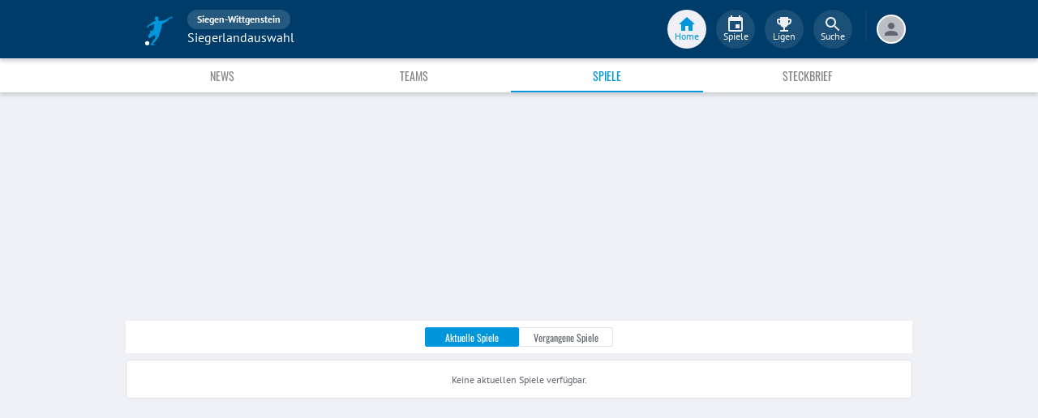

--- FILE ---
content_type: application/javascript; charset=UTF-8
request_url: https://www.fupa.net/chunk.abaceb1.js
body_size: 397
content:
!function(){try{var e="undefined"!=typeof window?window:"undefined"!=typeof global?global:"undefined"!=typeof self?self:{},a=(new e.Error).stack;a&&(e._sentryDebugIds=e._sentryDebugIds||{},e._sentryDebugIds[a]="7bc4b6f6-a9e7-48f9-b963-db63e253837d",e._sentryDebugIdIdentifier="sentry-dbid-7bc4b6f6-a9e7-48f9-b963-db63e253837d")}catch(e){}}();var _sentryModuleMetadataGlobal="undefined"!=typeof window?window:"undefined"!=typeof global?global:"undefined"!=typeof self?self:{};_sentryModuleMetadataGlobal._sentryModuleMetadata=_sentryModuleMetadataGlobal._sentryModuleMetadata||{},_sentryModuleMetadataGlobal._sentryModuleMetadata[(new _sentryModuleMetadataGlobal.Error).stack]=Object.assign({},_sentryModuleMetadataGlobal._sentryModuleMetadata[(new _sentryModuleMetadataGlobal.Error).stack],{"_sentryBundlerPluginAppKey:fupa-app-sentry-key":!0});var _global="undefined"!=typeof window?window:"undefined"!=typeof global?global:"undefined"!=typeof self?self:{};_global.SENTRY_RELEASE={id:"011996353cc5653b60259ba3533951f05a567009"},(self.__LOADABLE_LOADED_CHUNKS__=self.__LOADABLE_LOADED_CHUNKS__||[]).push([[3350],{43350:(e,a,t)=>{t.r(a),t.d(a,{default:()=>s});var l=t(96540),n=t(1448),d=t(84477);const o=l.lazy((()=>t.e(4323).then(t.bind(t,84323)))),s=()=>{const{initializing:e,user:a}=(0,n.d4)(d.xu);return!e&&Object.keys(a).length?l.createElement(l.Suspense,{fallback:null},l.createElement(o,null)):null}}}]);
//# sourceMappingURL=chunk.abaceb1.js.map

--- FILE ---
content_type: application/javascript; charset=UTF-8
request_url: https://www.fupa.net/chunk.0362b2e.js
body_size: 2403
content:
!function(){try{var e="undefined"!=typeof window?window:"undefined"!=typeof global?global:"undefined"!=typeof self?self:{},t=(new e.Error).stack;t&&(e._sentryDebugIds=e._sentryDebugIds||{},e._sentryDebugIds[t]="9370ba38-1391-4777-882e-36253fe6c5a2",e._sentryDebugIdIdentifier="sentry-dbid-9370ba38-1391-4777-882e-36253fe6c5a2")}catch(e){}}();var _sentryModuleMetadataGlobal="undefined"!=typeof window?window:"undefined"!=typeof global?global:"undefined"!=typeof self?self:{};_sentryModuleMetadataGlobal._sentryModuleMetadata=_sentryModuleMetadataGlobal._sentryModuleMetadata||{},_sentryModuleMetadataGlobal._sentryModuleMetadata[(new _sentryModuleMetadataGlobal.Error).stack]=Object.assign({},_sentryModuleMetadataGlobal._sentryModuleMetadata[(new _sentryModuleMetadataGlobal.Error).stack],{"_sentryBundlerPluginAppKey:fupa-app-sentry-key":!0});var _global="undefined"!=typeof window?window:"undefined"!=typeof global?global:"undefined"!=typeof self?self:{};_global.SENTRY_RELEASE={id:"011996353cc5653b60259ba3533951f05a567009"},(self.__LOADABLE_LOADED_CHUNKS__=self.__LOADABLE_LOADED_CHUNKS__||[]).push([[6392],{97855:(e,t,n)=>{n.d(t,{u:()=>v});var a=n(96540),o=n(12285),i=n(53939),r=n(84165),s=n(75059),d=n(68076),l=n(50641);var c=n(33569),u=n(69552),p=n(56347),f=n(1448),y=n(84477);var g,b=n(49533),m=n(13409);function h(){return h=Object.assign?Object.assign.bind():function(e){for(var t=1;t<arguments.length;t++){var n=arguments[t];for(var a in n)({}).hasOwnProperty.call(n,a)&&(e[a]=n[a])}return e},h.apply(null,arguments)}const w=["MatchEvent_1","Native_2"],_=(0,o.Ay)((e=>{let{adUnit:t,limitedDim:n,className:o,adSlotId:i}=e;const s=(0,d.G)(n)[t],c=(0,r.Gj)(t);return a.createElement("div",{className:o,"data-sentry-component":"AdSlotContainer","data-sentry-source-file":"AdSlotContainer.tsx"},a.createElement(l.j6,{id:null!=i?i:"ad-".concat(t),adUnitCode:c,sizes:s,"data-sentry-element":"AdCore","data-sentry-source-file":"AdSlotContainer.tsx"}))})).withConfig({componentId:"sc-1cu66dp-0"})(["display:",";background:",";margin:",";width:100%;z-index:0;justify-content:center;align-items:center;height:",";overflow:hidden;",";",";",";"],(e=>"desktop"===e.adLayout?"none":"block"),i.lm.white,(e=>e.margin),(e=>e.mobileHeight),(e=>e.isNative_1&&(0,o.AH)(["max-width:","px;"],e.theme.mobileContentWidth)),(e=>e.setMinHeight&&(0,o.AH)(["min-height:","px;"],e.setMinHeight)),(e=>{return e.theme.desktopLayout(g||(t=["\n    display: ",";\n    height: ",";\n    background: ",";\n    ",";\n  "],n||(n=t.slice(0)),g=Object.freeze(Object.defineProperties(t,{raw:{value:Object.freeze(n)}}))),"mobile"===e.adLayout?"none":"block",e.desktopHeight,i.lm.white,e.isNative_1&&(0,o.AH)(["height:100%;margin:0 0 0.75rem;border:1px solid ",";border-radius:",";max-width:","px;"],i.lm.lightGrey,i.F0[4],e.theme.elementsWidth2Columns));var t,n})),v=e=>{let{adUnit:t,limitedDim:n,adLayout:o,noMargin:d=!1,...l}=e;const{isNativeApp:g}=(0,u.P)(),v=(0,s.S)(),k=(0,b.g)(),S=t.includes("Skyscraper")?k===m.S.DesktopWithSky:k!==m.S.Mobile,M=l.notOnNative&&g,x=S&&!o||S&&"desktop"===o,A=!S&&!o||!S&&"mobile"===o,O=(()=>{const{pathname:e}=(0,p.zy)(),t=(0,f.d4)(y.Iu),n=(0,a.useRef)(!1),[o,i]=(0,a.useState)((()=>"undefined"==typeof window||t?999:Date.now()));return(0,a.useEffect)((()=>{if(!n.current)return;const t=(0,r.wW)(e);!e.startsWith("/match/")&&!t&&i(Date.now())}),[e]),(0,a.useEffect)((()=>(n.current=!0,()=>{n.current=!1})),[]),o})();let E,j,L=(0,r.og)(n)[t];"Native_1"!==t&&"MatchEvent_1"!==t||(j="auto",E=L.maxMobileHeight),"Skyscraper"!==t&&"Skyscraper_2"!==t&&"Superbanner_2"!==t&&"Superbanner_3"!==t||(E=L.maxDesktopHeight,j="auto");const H=(c.G_?[]:c.QA).includes(t);let D=L.maxMobileHeight+"px";j?D=j:H&&(D="".concat(r.ZC,"px"));const C=d||w.includes(t),N=j||L.maxDesktopHeight+"px";return!x&&!A||v||M||l.skipSky?a.createElement(_,h({as:"div",adLayout:o,isNative_1:"Native_1"===t,setMinHeight:E,mobileHeight:D,desktopHeight:N,adUnit:t,margin:C?0:"".concat(i.F0[16]," auto"),limitedDim:n},l,{"data-sentry-element":"SCAdSlotContainer","data-sentry-component":"AdSlot","data-sentry-source-file":"AdSlot.tsx"})):a.createElement(_,h({key:O,isNative_1:"Native_1"===t,adLayout:o,setMinHeight:E,mobileHeight:D,desktopHeight:N,margin:C?0:"".concat(i.F0[16]," auto"),adUnit:t,limitedDim:n},l,{"data-sentry-element":"SCAdSlotContainer","data-sentry-component":"AdSlot","data-sentry-source-file":"AdSlot.tsx"}))}},11586:(e,t,n)=>{n.r(t),n.d(t,{default:()=>d});var a=n(96540),o=n(12285),i=n(97855);function r(){return r=Object.assign?Object.assign.bind():function(e){for(var t=1;t<arguments.length;t++){var n=arguments[t];for(var a in n)Object.prototype.hasOwnProperty.call(n,a)&&(e[a]=n[a])}return e},r.apply(this,arguments)}const s=(0,o.Ay)(i.u).withConfig({componentId:"sc-m2sgrj-0"})(["&&&{margin:",";}"],(e=>e.margin?e.margin:0)),d=e=>a.createElement(s,r({adLayout:"mobile"},e,{adUnit:"Mobile_Banner"}))},66763:(e,t,n)=>{n.r(t),n.d(t,{default:()=>y});var a,o=n(96540),i=n(97855),r=n(12285),s=n(27020),d=n(1448),l=n(22325);function c(){return c=Object.assign?Object.assign.bind():function(e){for(var t=1;t<arguments.length;t++){var n=arguments[t];for(var a in n)Object.prototype.hasOwnProperty.call(n,a)&&(e[a]=n[a])}return e},c.apply(this,arguments)}const u=(0,r.Ay)(i.u).withConfig({componentId:"sc-14q8jec-0"})(["&&&{display:none;","}"],(e=>{return e.theme.desktopLayoutWithHalfSky(a||(t=["\n        display: ",";\n        ",";\n        background-color: transparent;\n        min-width: ",";\n        min-height: 600px;\n        position: ",";\n        margin-left: ",";\n        top: ","px;\n        margin-top: ","px;\n        align-items: start;\n        width: auto;\n        height: auto;\n        overflow: visible;\n    "],n||(n=t.slice(0)),a=Object.freeze(Object.defineProperties(t,{raw:{value:Object.freeze(n)}}))),e.left?"flex":"block",e.left?"justify-content: flex-end;":"",e.left?"300px":"150px",e.sticky?"fixed":"absolute",e.marginLeft,e.conditionalTopValue,e.conditionalMarginTop);var t,n})),p=(0,l.Mz)((e=>e.skyscraper),((e,t)=>t),((e,t)=>!t&&e)),f=(e,t)=>{const n=null!=e?e:72;return t?n:n+42},y=e=>{let{initPosition:t,left:n,noTabs:a,skyscraperOnly:i,stickyThreshold:r,...l}=e;const y=(0,d.d4)((e=>p(e,i))),[g,b]=(0,o.useState)(i&&!t);(0,o.useEffect)((()=>{const e=()=>{const e=f(t,a);i?r&&b(window.scrollY>=e-r):b(window.scrollY>=282)};return window.addEventListener("scroll",e),()=>window.removeEventListener("scroll",e)}),[i,r,a,t]);const m=f(t,a),h=g?r||m:m,w=r||g?0:282,_=n?"Skyscraper_2":"Skyscraper",v=n?"-".concat(s.adMaxSkyscraperWidth+s.defaultSpace,"px"):"".concat(s.desktopContentWidth+s.defaultSpace,"px");return o.createElement(u,c({},l,{left:n,marginLeft:v,adLayout:"desktop",adUnit:_,sticky:g,skipSky:y,conditionalTopValue:h,conditionalMarginTop:w}))}},46595:(e,t,n)=>{n.r(t),n.d(t,{default:()=>l});var a=n(97855),o=n(96540),i=n(50021),r=n(23157),s=n(1448);function d(){return d=Object.assign?Object.assign.bind():function(e){for(var t=1;t<arguments.length;t++){var n=arguments[t];for(var a in n)Object.prototype.hasOwnProperty.call(n,a)&&(e[a]=n[a])}return e},d.apply(this,arguments)}const l=e=>{const t=(0,s.wA)();return(0,o.useEffect)((()=>()=>{t((0,r.A)(!0))}),[t]),o.createElement(i.V,d({as:a.u,adLayout:"desktop"},e,{adUnit:"Superbanner"}))}},75059:(e,t,n)=>{n.d(t,{S:()=>r});var a=n(1448),o=n(84477),i=n(96540);const r=()=>{const e=(0,a.d4)(o.Iu),[t,n]=(0,i.useState)(e);return(0,i.useEffect)((()=>{n(!1)}),[]),t}}}]);
//# sourceMappingURL=chunk.0362b2e.js.map

--- FILE ---
content_type: application/javascript; charset=UTF-8
request_url: https://www.fupa.net/chunk.0561b85.js
body_size: 7341
content:
/*! For license information please see chunk.0561b85.js.LICENSE.txt */
!function(){try{var e="undefined"!=typeof window?window:"undefined"!=typeof global?global:"undefined"!=typeof self?self:{},t=(new e.Error).stack;t&&(e._sentryDebugIds=e._sentryDebugIds||{},e._sentryDebugIds[t]="30f0e65b-739a-434f-b0d3-b3d3e7c8fd1a",e._sentryDebugIdIdentifier="sentry-dbid-30f0e65b-739a-434f-b0d3-b3d3e7c8fd1a")}catch(e){}}();var _sentryModuleMetadataGlobal="undefined"!=typeof window?window:"undefined"!=typeof global?global:"undefined"!=typeof self?self:{};_sentryModuleMetadataGlobal._sentryModuleMetadata=_sentryModuleMetadataGlobal._sentryModuleMetadata||{},_sentryModuleMetadataGlobal._sentryModuleMetadata[(new _sentryModuleMetadataGlobal.Error).stack]=Object.assign({},_sentryModuleMetadataGlobal._sentryModuleMetadata[(new _sentryModuleMetadataGlobal.Error).stack],{"_sentryBundlerPluginAppKey:fupa-app-sentry-key":!0});var _global="undefined"!=typeof window?window:"undefined"!=typeof global?global:"undefined"!=typeof self?self:{};_global.SENTRY_RELEASE={id:"011996353cc5653b60259ba3533951f05a567009"},(self.__LOADABLE_LOADED_CHUNKS__=self.__LOADABLE_LOADED_CHUNKS__||[]).push([[2076],{60538:(e,t,n)=>{n.d(t,{A:()=>v});var a=n(85486),r=n(59703),o=n(96540),c=n(34164),i=n(75659),s=n(771),l=n(11848);const u=e=>{let t;return t=e<1?5.11916*e**2:4.5*Math.log(e+1)+2,(t/100).toFixed(2)};var d=n(25669),m=n(38413),p=n(31609);function f(e){return(0,p.Ay)("MuiPaper",e)}(0,m.A)("MuiPaper",["root","rounded","outlined","elevation","elevation0","elevation1","elevation2","elevation3","elevation4","elevation5","elevation6","elevation7","elevation8","elevation9","elevation10","elevation11","elevation12","elevation13","elevation14","elevation15","elevation16","elevation17","elevation18","elevation19","elevation20","elevation21","elevation22","elevation23","elevation24"]);var g=n(74848);const h=["className","component","elevation","square","variant"],_=(0,l.Ay)("div",{name:"MuiPaper",slot:"Root",overridesResolver:(e,t)=>{const{ownerState:n}=e;return[t.root,t[n.variant],!n.square&&t.rounded,"elevation"===n.variant&&t[`elevation${n.elevation}`]]}})((({theme:e,ownerState:t})=>{var n;return(0,r.A)({backgroundColor:(e.vars||e).palette.background.paper,color:(e.vars||e).palette.text.primary,transition:e.transitions.create("box-shadow")},!t.square&&{borderRadius:e.shape.borderRadius},"outlined"===t.variant&&{border:`1px solid ${(e.vars||e).palette.divider}`},"elevation"===t.variant&&(0,r.A)({boxShadow:(e.vars||e).shadows[t.elevation]},!e.vars&&"dark"===e.palette.mode&&{backgroundImage:`linear-gradient(${(0,s.X4)("#fff",u(t.elevation))}, ${(0,s.X4)("#fff",u(t.elevation))})`},e.vars&&{backgroundImage:null==(n=e.vars.overlays)?void 0:n[t.elevation]}))})),v=o.forwardRef((function(e,t){const n=(0,d.b)({props:e,name:"MuiPaper"}),{className:o,component:s="div",elevation:l=1,square:u=!1,variant:m="elevation"}=n,p=(0,a.A)(n,h),v=(0,r.A)({},n,{component:s,elevation:l,square:u,variant:m}),y=(e=>{const{square:t,elevation:n,variant:a,classes:r}=e,o={root:["root",a,!t&&"rounded","elevation"===a&&`elevation${n}`]};return(0,i.A)(o,f,r)})(v);return(0,g.jsx)(_,(0,r.A)({as:s,ownerState:v,className:(0,c.A)(y.root,o),ref:t},p))}))},44254:(e,t)=>{var n,a=Symbol.for("react.element"),r=Symbol.for("react.portal"),o=Symbol.for("react.fragment"),c=Symbol.for("react.strict_mode"),i=Symbol.for("react.profiler"),s=Symbol.for("react.provider"),l=Symbol.for("react.context"),u=Symbol.for("react.server_context"),d=Symbol.for("react.forward_ref"),m=Symbol.for("react.suspense"),p=Symbol.for("react.suspense_list"),f=Symbol.for("react.memo"),g=Symbol.for("react.lazy"),h=Symbol.for("react.offscreen");function _(e){if("object"==typeof e&&null!==e){var t=e.$$typeof;switch(t){case a:switch(e=e.type){case o:case i:case c:case m:case p:return e;default:switch(e=e&&e.$$typeof){case u:case l:case d:case g:case f:case s:return e;default:return t}}case r:return t}}}n=Symbol.for("react.module.reference")},20002:(e,t,n)=>{n(44254)},44675:(e,t,n)=>{n.d(t,{A:()=>c});n(96540);var a=n(82858),r=n(22765),o=n(58312);function c(){const e=(0,a.A)(r.A);return e[o.A]||e}},82858:(e,t,n)=>{n.d(t,{A:()=>c});var a=n(58749),r=n(53951);const o=(0,a.A)();const c=function(e=o){return(0,r.A)(e)}},27277:(e,t,n)=>{n.d(t,{V:()=>b});var a=n(96540),r=n(53939),o=n(89828),c=n(95151),i=n(1448),s=n(84477),l=n(74482),u=n(10423),d=n(11848);const m=(0,d.Ay)(u.A)((e=>{let{theme:t}=e;return"\n  color: ".concat(r.lm.darkestGrey,";\n  font-size: ").concat(r.pQ[14],";\n  flex-grow: 1;\n  max-width: 50vw;\n  min-width: 72px;\n  min-height: ").concat(r.F0[42],";\n  '&:focus, &:hover, &.active': {\n    background-color: ").concat(r.lm.lighterGrey,";\n  };\n  &.Mui-selected {\n    color: ").concat(r.lm.fupaSecondary,";\n  };\n\n  ").concat(t.breakpoints.up("md")," {\n      max-width: ").concat(t.breakpoints.values.md/2,"px;\n    };\n")})),p=e=>{let{onClick:t,replace:n,selected:r,tab:o,tabIndex:c}=e;const{name:i,url:s,search:u,hash:d,rel:p}=o;return a.createElement(m,{"aria-controls":i,component:l.kJ,disableRipple:!0,disableFocusRipple:!0,exact:!0,id:"tab-".concat(c),label:i,onClick:e=>t(e,c),replace:n,tabIndex:0,to:{pathname:s,search:u,hash:d},wrapped:!0,selected:r,rel:p})};var f=n(56347),g=n(17786),h=n(12285);const _=(0,d.Ay)(o.A)((e=>{let{theme:t,...n}=e;return"\n    background-color: ".concat(n.withBg?r.lm.lightestGrey:r.lm.white,";\n    top: ").concat(n.disableHeaderCollapsing?"env(safe-area-inset-top)":"calc(".concat(r.F0[72]," + env(safe-area-inset-top))"),";\n    transform: ").concat(n.collapsedAppBar&&!n.disableHeaderCollapsing?"translateY(-".concat(r.F0[72],")"):"none",";\n    transition: transform 0.3s;\n    z-index: ").concat(g.zIndexNavigation,";\n    box-shadow: ").concat(r.TR.AppBar,";\n\n    ").concat(t.breakpoints.up("md")," {\n      display: 'flex';\n      alignItems: 'center';\n      top: ").concat(n.disableHeaderCollapsing?0:r.F0[72],";\n      transform: none;\n      // Show MatchFab correctly on MatchPages\n      overflow-x: visible;\n    };\n  ")})),v=h.Ay.div.withConfig({componentId:"sc-p1pfan-0"})(["max-width:","px;width:100%;margin:0 auto;"],(e=>e.theme.desktopContentWidth)),y=(e,t)=>e.findIndex((n=>n.url===t||!!n.hasSubUrl&&((e,t,n)=>{const a=t[0],r=e.split(a.url).join("");if(r){if(n.includes(r))return!0}else if(!t.map((e=>e.url.split(a.url).join(""))).filter((e=>e)).filter((e=>n.includes(e))).length)return!0;return!1})(n.url,e,t))),b=e=>{let{children:t,disableHeaderCollapsing:n,replace:o,tabs:l,withBg:u}=e;const d=(0,i.d4)(s.Um),{action:m,location:g}=(0,f.W6)(),[h,b]=(0,a.useState)((()=>y(l,g.pathname))),E=(e,t)=>{b(t)};return(0,a.useEffect)((()=>{if("POP"===m){const e=y(l,g.pathname);E(0,e)}}),[g.pathname]),a.createElement(_,{id:"fupa-tabbar",withBg:u,disableHeaderCollapsing:n,collapsedAppBar:d,position:n?"static":"fixed"},a.createElement(v,null,a.createElement(c.A,{"aria-label":"subnavigation",sx:e=>({maxWidth:e.breakpoints.values.md,minHeight:r.F0[42],width:"100%"}),indicatorColor:"secondary",scrollButtons:!1,value:h,variant:"scrollable"},l.map(((e,t)=>a.createElement(p,{key:e.name,onClick:E,replace:o,selected:t===h,tab:e,tabIndex:t})))),t))}},5499:(e,t,n)=>{n.d(t,{F:()=>s,J5:()=>o,MG:()=>c,Tt:()=>i,ZB:()=>d,j$:()=>l,q9:()=>m,vc:()=>u});var a=n(96540),r=n(74482);const o=(e,t,n)=>{const a=e.map((e=>{var t;return null===(t=e.kickoff)||void 0===t?void 0:t.substring(0,10)})).filter((e=>e)).sort();("prev"===t||n&&"current"!==n)&&a.reverse();const r=[];if(a.length){(e=>{const t={},n=[];for(let a=0,r=e.length;a<r;++a)t.hasOwnProperty(e[a])||(n.push(e[a]),t[e[a]]=1);return n})(a).forEach((t=>{r.push({day:t,matches:e.filter((e=>e.kickoff.substring(0,10)===t))})}))}else r.push({day:null,matches:e});return r},c=function(){return(arguments.length>0&&void 0!==arguments[0]?arguments[0]:new Date).toISOString().substr(0,10)},i=()=>{const e=new Date,t=new Date(e.valueOf()-864e5),n=c(t);return{today:c(e),yesterday:n}},s=e=>{var t;return 1===(null==e||null===(t=e.category)||void 0===t?void 0:t.id)?"league":"cup"},l=(e,t,n)=>{let a="/".concat(e,"/").concat(t);return n&&(a+="/season/".concat(n)),a},u=(e,t)=>{var n;if(null==e||!e.slug)return null;const a=null!=e&&null!==(n=e.category)&&void 0!==n&&n.id?s(e):null,r=null!=t?t:a,o="league",c=[o,"cup"].includes(r)?r:o,i=(e=>{var t;return e.active?null:null!==(t=e.season)&&void 0!==t&&t.slug?e.season.slug:e.seasonSlug?e.seasonSlug:null})(e);return l(c,e.slug,i)},d=e=>{let t="";return e&&(e.name?t=e.name:"league"===e.type&&99!==e.number&&98!==e.number?t="".concat(e.number,". Spieltag"):"cupgroup"===e.type?t="Gruppe ".concat(e.title):"cupko"===e.type&&(t=e.title)),t},m=(e,t)=>{let n=e.competition?e.competition.middleName:"";const o=u(e.competition);if(e.round){const t=d(e.round);t&&(n+=", ".concat(t))}return o&&!t?a.createElement(r.v2,{to:o},n):n}},80208:(e,t,n)=>{n.d(t,{Op:()=>r,t_:()=>o,wF:()=>c,zo:()=>i});var a=n(84170);const r="last-competitions",o="last-districts",c=e=>{s(r,e,5)},i=e=>{s(o,e,7)},s=function(e,t,n){var r;let o=arguments.length>3&&void 0!==arguments[3]?arguments[3]:43200;const c=a.A.getInstance(),i=function(){let e=arguments.length>0&&void 0!==arguments[0]?arguments[0]:[],t=arguments.length>1?arguments[1]:void 0,n=arguments.length>2?arguments[2]:void 0;return((e,t)=>e.slice(0,t))(e.some((e=>e.slug===t.slug))?((e,t)=>{const n=e.filter((e=>e.slug!==t.slug));return[t,...n]})(e,t):((e,t)=>[t,...e])(e,t),n)}(null!==(r=c.getItem(e))&&void 0!==r?r:[],t,n);c.setItem(e,i,o)}},90593:(e,t,n)=>{function a(e,t,n){var a;return(t="symbol"==typeof(a=function(e,t){if("object"!=typeof e||!e)return e;var n=e[Symbol.toPrimitive];if(void 0!==n){var a=n.call(e,t||"default");if("object"!=typeof a)return a;throw new TypeError("@@toPrimitive must return a primitive value.")}return("string"===t?String:Number)(e)}(t,"string"))?a:String(a))in e?Object.defineProperty(e,t,{value:n,enumerable:!0,configurable:!0,writable:!0}):e[t]=n,e}n.d(t,{A:()=>CompetitionCategory});let r=function(e){return e[e.League=1]="League",e[e.Cup=2]="Cup",e[e.Tournament=3]="Tournament",e[e.IndoorTournament=4]="IndoorTournament",e[e.Relegation=5]="Relegation",e[e.Testmatches=6]="Testmatches",e}({});class CompetitionCategory{constructor(e){let{id:t,name:n}=e;a(this,"isTestmatch",(()=>this.id===r.Testmatches)),a(this,"isRelegation",(()=>this.id===r.Relegation)),this.id=t,this.name=n}isLeague(){return this.id===r.League}}},32730:(e,t,n)=>{n.r(t),n.d(t,{default:()=>h});var a=n(96540),r=n(22831),o=n(1448),c=n(5556),i=n(26789),s=n(85902),l=n(97610),u=n(32720),d=n(27277),m=n(56347),p=n(94898),f=n(89952);const g=e=>{var t,n;let{route:c}=e;const{restoredData:g}=(0,p.qh)("ClubPage"),{clubSlug:h}=(0,m.g)(),_=(0,o.wA)(),{getState:v}=(0,o.Pj)(),y=null!=g?g:{},[b,E]=(0,a.useReducer)(u.C$,y);(0,p.Gs)(b,(()=>(0,l.uj)(h,_,v)(E,b)),"ClubPage",!0);const C=b.name,U=null!==(t=null===(n=b.district)||void 0===n?void 0:n.name)&&void 0!==t?t:"",T="%s".concat(C).concat(i.z),S=[{name:"News",url:"/club/".concat(h),hasSubUrl:!0},{name:"Teams",url:"/club/".concat(h,"/teams")},{name:"Spiele",url:"/club/".concat(h,"/matches")},{name:"Steckbrief",url:"/club/".concat(h,"/contacts")}];return a.createElement(a.Fragment,null,a.createElement(s.mg,{defaultTitle:C+i.z,titleTemplate:T}),a.createElement(d.V,{tabs:S}),a.createElement(f.z,{subroute:!0},(0,r.v)(c.routes,{club:b,defaultTitle:C,districtName:U,dispatchRedux:_})))};g.propTypes={route:c.object.isRequired};const h=g},97610:(e,t,n)=>{n.d(t,{Qj:()=>C,uj:()=>y,y8:()=>T,Bj:()=>b,Xu:()=>E,vd:()=>U});var a=n(31746),r=n(91754),o=n(5499),c=n(76859),i=n(84654),s=n(16858),l=n(90593);const u=(e,t)=>e.matches.filter((e=>e.competition.id===t)),d=e=>new l.A(e).isTestmatch(),m=(e,t)=>{let n=[];return e.map((e=>{const a={day:e.day,competitionGroup:[]},r=e.matches.map((e=>e.competition)).filter((e=>e));if(r.length){const n=r.map((e=>e.id));n.filter(((e,t)=>n.indexOf(e)===t)).forEach((n=>{const o=r.find((e=>e.id===n));if(d(o.category)){const r=u(e,n),c=r.map((e=>(e.homeTeam.clubSlug===t?e.homeTeam:e.awayTeam).ageGroup.slug)),i=c.filter(((e,t)=>c.indexOf(e)===t));if(i.length){i.map((e=>r.filter((n=>(n.homeTeam.clubSlug===t?n.homeTeam:n.awayTeam).ageGroup.slug===e)))).map((t=>a.competitionGroup.push({day:e.day,competition:o,matches:t})))}}else a.competitionGroup.push({day:e.day,competition:o,matches:u(e,n)})}))}else a.competitionGroup.push({...e,competition:null});n.push(a)})),n},p=e=>a.FH.get("/clubs/".concat(e)),f=(e,t)=>{const{today:n,yesterday:r}=(0,o.Tt)(),c="prev"===t?"?to=".concat(r,"&sort=desc"):"?from=".concat(n,"&fallback=true");return a.FH.get("/clubs/".concat(e,"/seasons/current/matches").concat(c))},g={news:"news_published","fupa-tv":"playlist_published",gallery:"gallery_published",transfer:"profile_transfer","coach-change":"coach_changed",matchday:"match_day_results",matchdelay:"match_kickoff_changed","final-score":"match_result"},h=(e,t)=>{let n="".concat("https://stream.fupa.net/v1","/clubs/").concat(e,"?limit=18");if(Object.keys(g).includes(t)){n+="&type=".concat(g[t])}return a.FH.get(n)},_=e=>a.FH.get("/views/club/index/".concat(e));function v(e,t){if(!t.district||!t.name)return;let n={name:t.district.name,entity:"district",slugs:{districtSlug:t.district.slug}};e((0,c.JV)({title:t.name,parent:n}))}function y(e,t,n){return function(a,o){if(Object.keys(o).length)v(t,o);else if(null==o||!o.status||null==o||!o.message)return p(e).then((o=>{const c=o.data;return(0,r.jt)(c.slug,e,null,null),a({type:"CLUB_UPDATE",data:c}),v(t,c),(0,i.bT)(c,t,n)})).catch((function(e){if(e instanceof r.Qc)throw e;{const n=(0,r.xR)(e);t((0,s.oK)(n))}}))}}function b(e,t){return function(n,a){if(!a.items.length)return n({type:"CLUB_TEAMS_FETCHING"}),_(e).then((e=>{n({type:"CLUB_TEAMS_UPDATE",data:e.data})})).catch((function(e){const n=(0,r.xR)(e);t((0,s.$t)(n))}))}}function E(e){return{type:"CLUB_MATCHES_OVERWRITE",data:e}}function C(e,t,n,c){return function(i,l){if(!n&&l.items.length)return;const{isFetching:u,nextUrl:d}=l;if(u||null===d)return;const p=d?(0,a._t)(d):f(e,t);var g;return i({type:"CLUB_MATCHES_FETCHING",scrollDirection:g}),p.then((n=>{const a=(0,r.No)(n.headers.link),c=a.next?a.next:null,s=(0,o.J5)(n.data,t),l=m(s,e);i({type:"CLUB_MATCHES_UPDATE",data:{items:l,nextUrl:c}})})).catch((e=>{const t=(0,r.xR)(e);d?i({type:"CLUB_MATCHES_ERROR",data:t}):c((0,s.$t)(t))}))}}function U(e){return{type:"CLUB_NEWS_OVERWRITE",data:e}}function T(e,t,n,o){return function(c,i){if(!n&&i.items.length)return;const{isFetching:l,nextUrl:u}=i;if(l||null===u)return;const d=u?(0,a._t)(u):h(e,t);return c({type:"CLUB_NEWS_FETCHING"}),d.then((e=>{const n=(0,r.No)(e.headers.link),a=n.next?n.next:null;c({type:"CLUB_NEWS_UPDATE",data:{items:e.data,nextUrl:a,categories:t}})})).catch((e=>{const t=(0,r.xR)(e);u?c({type:"CLUB_NEWS_ERROR",data:t}):o((0,s.$t)(t))}))}}},32720:(e,t,n)=>{n.d(t,{C$:()=>a,G1:()=>o,HU:()=>c,bc:()=>r});const a=(e,t)=>"CLUB_UPDATE"===t.type?t.data:e,r=(e,t)=>{switch(t.type){case"CLUB_NEWS_FETCHING":return{...e,isFetching:!0};case"CLUB_NEWS_UPDATE":const n={...e};return n.items=n.items.concat(t.data.items),n.nextUrl=t.data.nextUrl,n.isFetching=!1,n.categoryFilter=t.data.categories,n;case"CLUB_NEWS_OVERWRITE":return t.data;case"CLUB_NEWS_ERROR":return{...e,error:t.data,isFetching:null,nextUrl:null};default:return e}},o=(e,t)=>{switch(t.type){case"CLUB_TEAMS_FETCHING":return{...e,isFetching:!0};case"CLUB_TEAMS_UPDATE":return{...e,items:t.data,isFetching:!1};default:return e}},c=(e,t)=>{switch(t.type){case"CLUB_MATCHES_FETCHING":return{...e,isFetching:!0};case"CLUB_MATCHES_OVERWRITE":return t.data;case"CLUB_MATCHES_UPDATE":const n={...e};return n.isFetching=!1,n.items=n.items.concat(t.data.items),n.nextUrl=t.data.nextUrl,n;case"CLUB_MATCHES_ERROR":return{...e,error:t.data,isFetching:null,nextUrl:null};default:return e}}},99788:(e,t,n)=>{n.r(t),n.d(t,{default:()=>v});var a=n(96540),r=n(1448),o=n(22831),c=n(5556),i=n(26789),s=n(85902),l=n(76581),u=n(2522),d=n(27277),m=n(56347),p=n(94898),f=n(5499),g=n(89952),h=n(80208);const _=e=>{var t,n;let{route:c}=e;const{restoredData:_}=(0,p.qh)("CupPage"),{cupSlug:v,seasonSlug:y}=(0,m.g)(),b=null!=_?_:{},[E,C]=(0,a.useReducer)(u.ID,b),U=(0,r.wA)(),{getState:T}=(0,r.Pj)();(0,p.Gs)(E,(()=>(0,l.e_)(v,y,U,T)(C,E)),"CupPage",!0);const S=y&&E.season?"".concat(E.name," ").concat(E.season.name):E.name,R=null!==(t=null===(n=E.district)||void 0===n?void 0:n.name)&&void 0!==t?t:"",A="%s".concat(S," - ").concat(R).concat(i.z),w="Alle Spiele, Fußball-News, Ergebnisse, Tabellen, Liveticker und die Elf der Woche des Turniers ".concat(S," - Kreis ").concat(R,".");(0,a.useEffect)((()=>{if(E.slug&&E.middleName&&E.slug===v&&E.active){const e={slug:E.slug,name:E.middleName,image:E.image,isLeague:!1};(0,h.wF)(e)}}),[E.slug,E.middleName,v,E.active,E.image]);const P=Object.keys(E).length?(0,f.vc)(E):(0,f.j$)("cup",v,c.season?y:null),N=[{name:"News",url:P,hasSubUrl:!0},{name:"Spiele",url:"".concat(P,"/matches")},{name:"Rankings",url:"".concat(P,"/rankings")},{name:"Chronik",url:"/cup/".concat(v,"/history")}],x=E.active,I=[{name:"robots",content:x?"index, follow":"noindex, follow"}];return a.createElement(a.Fragment,null,a.createElement(s.mg,{defaultTitle:S+" - "+R+i.z,titleTemplate:A,meta:I}),a.createElement(d.V,{tabs:N}),a.createElement(g.z,{subroute:!0},(0,o.v)(c.routes,{defaultTitle:S,districtName:R,defaultMeta:w,cupActive:x,cupId:E.id,hasCupData:!!E.id,competitionSeasonId:E.competitionSeasonId,cupInfo:E.info,baseUrl:P,dispatchRedux:U})))};_.propTypes={route:c.object.isRequired};const v=_},76581:(e,t,n)=>{n.d(t,{DA:()=>_,Ek:()=>b,OJ:()=>y,_d:()=>h,e_:()=>p,pH:()=>E,t_:()=>f,vd:()=>v});var a=n(31746),r=n(76859),o=n(91754),c=n(84654),i=n(16858);const s={news:"news_published","fupa-tv":"playlist_published",gallery:"gallery_published",matchday:"match_day_results",matchdelay:"match_kickoff_changed",scorer:"competition_scorers",matchevent:"match_event"},l=function(e){let t=arguments.length>1&&void 0!==arguments[1]?arguments[1]:"current",n=arguments.length>2?arguments[2]:void 0;let r="".concat("https://stream.fupa.net/v1","/competitions/").concat(e,"/seasons/").concat(t,"?limit=18");if(Object.keys(s).includes(n)){r+="&type=".concat(s[n])}return a.FH.get(r)},u=function(e){let t=arguments.length>1&&void 0!==arguments[1]?arguments[1]:"current";return a.FH.get("/competitions/".concat(e,"/seasons/").concat(t,"/groups"))},d=function(e){let t=arguments.length>1&&void 0!==arguments[1]?arguments[1]:"current",n=arguments.length>2?arguments[2]:void 0;return a.FH.get("/competitions/".concat(e,"/seasons/").concat(t,"/groups/").concat(n))};function m(e,t,n){const a=n?"".concat(t.name," ").concat(t.season.name):t.name;let o={name:t.district.name,entity:"district",slugs:{districtSlug:t.district.slug}};e((0,r.JV)({title:a,parent:o}))}function p(e,t,n,s){return function(l,u){if(n((0,r.bi)(!0)),Object.keys(u).length>0&&u.slug)m(n,u,t);else if(null==u||!u.status||null==u||!u.message)return(0,a.Q0)(e,t).then((a=>{var i;const u=a.data;return(0,o.jt)(u.slug,e,u.season,t,null,u.active),(0,o.N2)(null==u||null===(i=u.category)||void 0===i?void 0:i.id),l({type:"CUP_UPDATE",data:u}),n((0,r.RL)({entity:"competition",name:u.name,slug:u.slug,id:u.id})),m(n,u,t),(0,c.bT)(u,n,s)})).catch((e=>{if(e instanceof o.Qc)throw e;{const t=(0,o.xR)(e);n((0,i.oK)(t))}}))}}function f(e){return{type:"CUP_GROUP_SHOW_UPDATE",data:e}}const g=e=>{const t=[].concat.apply([],e.map((e=>e.groups)));let n=[];const a=t.filter((e=>e.recent_matches_count>0));var r;a.length?a.map((e=>n.push(e.slug))):n.push(null===(r=t[0])||void 0===r?void 0:r.slug);return n};function h(e,t,n){return function(a,r){if(!r.groups.length)return a({type:"CUP_OVERVIEW_FETCHING"}),u(e,t).then((n=>{a({type:"CUP_OVERVIEW_UPDATE",data:n.data});const o=g(n.data),c=o.map((n=>_(e,t,n)(a,r)));return Promise.all(c)})).catch((e=>{const t=(0,o.xR)(e);n((0,i.$t)(t))}))}}function _(e,t,n){return function(a,r){const{details:c}=r,i=n;if(!(i in c))return a({type:"CUP_OVERVIEW_ROUND_MATCHES_FETCHING",data:{key:i}}),d(e,t,n).then((e=>{a(function(e){return{type:"CUP_OVERVIEW_ROUND_MATCHES_UPDATE",data:e}}({key:i,items:e.data}))})).catch((e=>{const t=(0,o.xR)(e);a(function(e){return{type:"CUP_OVERVIEW_ROUND_MATCHES_ERROR",data:e}}({key:i,error:t}))}))}}function v(e){return{type:"CUP_NEWS_OVERWRITE",data:e}}function y(e,t,n,r,c){return function(s,u){if(!r&&u.items.length)return;const{isFetching:d,nextUrl:m}=u;if(d||null===m)return;const p=m?(0,a._t)(m):l(e,t,n);return s({type:"CUP_NEWS_FETCHING"}),p.then((e=>{const t=(0,o.No)(e.headers.link),a=t.next?t.next:null;s({type:"CUP_NEWS_UPDATE",data:{items:e.data,nextUrl:a,categories:n}})})).catch((e=>{const t=(0,o.xR)(e);m?s({type:"CUP_NEWS_ERROR",data:t}):c((0,i.$t)(t))}))}}function b(e,t,n){return function(r,c){if(!Object.keys(c.data).length)return r({type:"CUP_RANKINGS_FETCHING"}),(0,a.P1)(e,t).then((e=>{r({type:"CUP_RANKINGS_UPDATE",data:e.data})})).catch((e=>{const t=(0,o.xR)(e);n((0,i.$t)(t))}))}}function E(e,t){return function(n,r){if(!r.items.length)return n({type:"CUP_HISTORY_FETCHING"}),(0,a.UY)(e).then((e=>{n({type:"CUP_HISTORY_UPDATE",data:e.data})})).catch((e=>{const n=(0,o.xR)(e);t((0,i.$t)(n))}))}}},2522:(e,t,n)=>{n.d(t,{ID:()=>a,PP:()=>o,Ry:()=>r,m9:()=>i,vl:()=>c});const a=(e,t)=>"CUP_UPDATE"===t.type?t.data:e,r=(e,t)=>{switch(t.type){case"CUP_NEWS_FETCHING":return{...e,isFetching:!0};case"CUP_NEWS_UPDATE":const n={...e};return n.items=n.items.concat(t.data.items),n.nextUrl=t.data.nextUrl,n.isFetching=!1,n.categoryFilter=t.data.categories,n;case"CUP_NEWS_OVERWRITE":return t.data;case"CUP_NEWS_ERROR":return{...e,isFetching:!1,nextUrl:null,error:t.data};default:return e}},o=(e,t)=>{switch(t.type){case"CUP_OVERVIEW_FETCHING":return{...e,isFetching:!0};case"CUP_OVERVIEW_UPDATE":return{...e,isFetching:!1,groups:t.data};case"CUP_OVERVIEW_ROUND_MATCHES_FETCHING":return{...e,details:{...e.details,[t.data.key]:{show:!0,items:{matches:[],standings:[]},error:null,isFetching:!0}}};case"CUP_OVERVIEW_ROUND_MATCHES_UPDATE":return{...e,details:{...e.details,[t.data.key]:{show:!0,isFetching:!1,items:t.data.items,error:null}}};case"CUP_OVERVIEW_ROUND_MATCHES_ERROR":return{...e,details:{...e.details,[t.data.key]:{show:!0,items:{matches:[],standings:[]},isFetching:!1,error:t.data.error}}};case"CUP_GROUP_SHOW_UPDATE":return{...e,details:{...e.details,[t.data.groupSlug]:{...e.details[t.data.groupSlug],show:t.data.show}}};default:return e}},c=(e,t)=>{switch(t.type){case"CUP_RANKINGS_FETCHING":return{...e,isFetching:!0};case"CUP_RANKINGS_UPDATE":return{...e,data:t.data,isFetching:!1};default:return e}},i=(e,t)=>{switch(t.type){case"CUP_HISTORY_FETCHING":return{...e,isFetching:!0};case"CUP_HISTORY_UPDATE":return{...e,items:t.data,isFetching:!1};default:return e}}}}]);
//# sourceMappingURL=chunk.0561b85.js.map

--- FILE ---
content_type: application/javascript; charset=UTF-8
request_url: https://www.fupa.net/chunk.f8f185c.js
body_size: 4293
content:
!function(){try{var e="undefined"!=typeof window?window:"undefined"!=typeof global?global:"undefined"!=typeof self?self:{},t=(new e.Error).stack;t&&(e._sentryDebugIds=e._sentryDebugIds||{},e._sentryDebugIds[t]="e5977b2a-d7d0-4d37-999c-c5beac85a85e",e._sentryDebugIdIdentifier="sentry-dbid-e5977b2a-d7d0-4d37-999c-c5beac85a85e")}catch(e){}}();var _sentryModuleMetadataGlobal="undefined"!=typeof window?window:"undefined"!=typeof global?global:"undefined"!=typeof self?self:{};_sentryModuleMetadataGlobal._sentryModuleMetadata=_sentryModuleMetadataGlobal._sentryModuleMetadata||{},_sentryModuleMetadataGlobal._sentryModuleMetadata[(new _sentryModuleMetadataGlobal.Error).stack]=Object.assign({},_sentryModuleMetadataGlobal._sentryModuleMetadata[(new _sentryModuleMetadataGlobal.Error).stack],{"_sentryBundlerPluginAppKey:fupa-app-sentry-key":!0});var _global="undefined"!=typeof window?window:"undefined"!=typeof global?global:"undefined"!=typeof self?self:{};_global.SENTRY_RELEASE={id:"011996353cc5653b60259ba3533951f05a567009"},(self.__LOADABLE_LOADED_CHUNKS__=self.__LOADABLE_LOADED_CHUNKS__||[]).push([[8862],{72908:(e,t,n)=>{n.d(t,{A:()=>g});var a=n(82299),l=n(20889),r=n(66325),i=n(53939),o=n(96540),c=n(12285);const d=(0,c.Ay)(r.A).withConfig({componentId:"sc-odf9fq-0"})(["color:",";"],i.lm.grey),s=(0,c.Ay)(l.A).withConfig({componentId:"sc-odf9fq-1"})(["color:",";"],i.lm.lightGreen),m=(0,c.Ay)(a.A).withConfig({componentId:"sc-odf9fq-2"})(["color:",";"],i.lm.lightRed);let u=function(e){return e.Win="win",e.Loss="loss",e.Draw="draw",e}({});const E={[u.Draw]:e=>o.createElement(d,{key:e,fontSize:"small"}),[u.Win]:e=>o.createElement(s,{key:e,fontSize:"small"}),[u.Loss]:e=>o.createElement(m,{key:e,fontSize:"small"})},g=e=>null==e?void 0:e.map(((e,t)=>E[e](t)))},8672:(e,t,n)=>{n.d(t,{e:()=>d});var a=n(96540),l=n(12285),r=n(53939),i=n(74482);const o=l.Ay.div.withConfig({componentId:"sc-1evyl4l-0"})(["padding:"," ",";background-color:",";margin-bottom:",";"],r.F0[8],r.F0[14],r.lm.white,r.F0[8]),c=(0,l.Ay)(r.ff).withConfig({componentId:"sc-1evyl4l-1"})(["&&&{width:100%;max-width:",";min-width:",";padding:0.2rem 0.5rem;&:focus{background-color:",";border-color:",";span{color:",";}}@media only screen and (max-width:360px){padding-left:",";padding-right:",";}}"],r.F0[116],r.F0[48],r.lm.fupaSecondaryFocused,r.lm.fupaSecondaryFocused,r.lm.white,r.F0[8],r.F0[8]),d=e=>{let{activeValue:t,onChange:n,buttons:l}=e;const d=l.map((e=>a.createElement(c,{key:e.value,component:i.kJ,exact:!0,to:e.url,value:e.value},e.label)));return a.createElement(o,null,a.createElement(r.uL,{activeValue:t,onChange:e=>n(e)},d))}},67007:(e,t,n)=>{n.d(t,{O:()=>i});var a=n(96540),l=n(43850),r=n(53939);const i=e=>{let{standings:t,gameType:n="league",view:i}=e;return t.length?a.createElement(a.Fragment,null,t.map((e=>{var t;return e.team?a.createElement(l.A,{key:null===(t=e.team)||void 0===t?void 0:t.id,team:e,gameType:n,view:i}):null}))):a.createElement(r.Or,null,"Keine Daten vorhanden.")}},3232:(e,t,n)=>{n.d(t,{A:()=>i});var a=n(96540),l=n(9353),r=n(53939);const i=e=>{let{activeTable:t}=e;return"form"===t?a.createElement(l.Y9,null,a.createElement(l.ro,{align:"left",minWidth:24},a.createElement(r.o5,{variant:"caption1"},"Pl.")),a.createElement(l.pY,null),a.createElement(l.u,null,a.createElement(r.o5,{variant:"caption1"},"Team")),a.createElement(l.ro,{align:"center",minWidth:56},a.createElement(r.o5,{variant:"caption1"},"Letzte 5")),a.createElement(l.ro,{align:"center",minWidth:56},a.createElement(r.o5,{variant:"caption1"},"Form*"))):a.createElement(l.Y9,null,a.createElement(l.ro,{align:"left",minWidth:24},a.createElement(r.o5,{variant:"caption1"},"Pl.")),a.createElement(l.pY,null),a.createElement(l.u,null,a.createElement(r.o5,{variant:"caption1"},"Team")),a.createElement(l.ro,{align:"center",minWidth:32},a.createElement(r.o5,{variant:"caption1"},"Sp.")),a.createElement(l.ro,{conditional:!0,align:"center",minWidth:56},a.createElement(r.o5,{variant:"caption1"},"S-U-N")),a.createElement(l.ro,{conditional:!0,align:"center",minWidth:56},a.createElement(r.o5,{variant:"caption1"},"Tore")),a.createElement(l.ro,{align:"center",minWidth:32},a.createElement(r.o5,{variant:"caption1"},"Diff.")),a.createElement(l.ro,{align:"center",minWidth:32},a.createElement(r.o5,{variant:"caption1"},"Pkt.")))}},43850:(e,t,n)=>{n.d(t,{A:()=>g});var a=n(39118),l=n(9483),r=n(96540),i=n(53939),o=n(812),c=n(9353),d=n(74482),s=n(36639),m=n(72908);const u=n(12285).Ay.div.withConfig({componentId:"sc-1yp5kqf-0"})(["min-width:6.25rem;display:flex;justify-content:flex-end;"]),E=e=>{let{lastResults:t,points:n}=e;const a=(0,m.A)(t);return r.createElement(r.Fragment,null,r.createElement(u,{"data-sentry-element":"LastFive","data-sentry-source-file":"FormStandingStats.tsx"},a),r.createElement(c.ro,{align:"center",minWidth:32,"data-sentry-element":"Stat","data-sentry-source-file":"FormStandingStats.tsx"},r.createElement(i.o5,{variant:"body1","data-sentry-element":"Typography","data-sentry-source-file":"FormStandingStats.tsx"},n)))},g=e=>{var t;let{team:n,homeTeamSlug:m,awayTeamSlug:u,gameType:g,view:f}=e;if(!n.team)return null;let h="",y="";"league"===g&&(y="up"===n.team.origin?r.createElement("span",null," (Auf)"):"relegated"===n.team.origin?r.createElement("span",null," (Ab)"):null);const p={withdraw:"zg.",outofcompetition:"o.W."};if(null!==(t=n.team.flags)&&void 0!==t&&t.length){const e=n.team.flags.map((e=>p[e])),t=e.join(" ");h=r.createElement("span",null," (",t,")")}const _=n.team.level>1?n.team.name.middle+" "+(0,o.S)(n.team.level):n.team.name.middle,A=n.mark?null:r.createElement(i.N1,null),v=null!=n&&n.penaltyPoints&&"league"===g?r.createElement("span",null," *"):null,w=n.team.slug===m||n.team.slug===u?"body-strong":"dummy"===n.clubSlug?"body2":"body1",F=[...(null==n?void 0:n.lastResults)||[]].reverse(),b="form"===f?r.createElement(E,{lastResults:F,points:n.points}):r.createElement(r.Fragment,null,r.createElement(c.ro,{align:"center",minWidth:32},r.createElement(i.o5,{variant:"body1"},n.matches)),r.createElement(c.ro,{conditional:!0,align:"center",minWidth:56},r.createElement(i.o5,{variant:"body1"},n.wins,"-",n.draws,"-",n.defeats)),r.createElement(c.ro,{conditional:!0,align:"center",minWidth:56},r.createElement(i.o5,{variant:"body1"},n.ownGoals,":",n.againstGoals)),r.createElement(c.ro,{align:"center",minWidth:32},r.createElement(i.o5,{variant:"body1"},n.goalDifference)),r.createElement(c.ro,{align:"center",minWidth:32},r.createElement(i.o5,{variant:"body1"},n.points))),G=n.rankWeekBefore-n.rank,U=G<0?r.createElement(l.A,{color:"action",fontSize:"inherit"}):G>0?r.createElement(a.A,{color:"secondary",fontSize:"inherit"}):"",S=r.createElement(c.mc,{live:n.live,mark:n.mark},r.createElement(c.V8,{align:"left",minWidth:24},r.createElement(i.o5,{variant:"body1"},n.rank,".")),r.createElement(c.Q1,{align:"left",minWidth:24},U),r.createElement(c.pY,null,r.createElement(i._V,{entity:"emblem",src:n.team.image,width:24,height:24,fit:!0})),r.createElement(c.u,null,r.createElement(s.hH,{variant:w,useOverflow:!0},_),r.createElement(i.o5,{variant:w},h,y,v)),b),T="dummy"===n.team.clubSlug?S:r.createElement(d.v2,{to:"/team/".concat(n.team.slug)},S);return r.createElement(c.UC,null,T,A)}},9353:(e,t,n)=>{n.d(t,{Q1:()=>c,UC:()=>m,V8:()=>o,Y9:()=>r,mc:()=>E,pY:()=>s,ro:()=>i,u:()=>d});var a=n(12285),l=n(53939);const r=a.Ay.div.withConfig({componentId:"sc-1d797lr-0"})(["display:flex;align-items:center;height:",";padding:0 ",";background-color:",";"],l.F0[36],l.F0[16],l.lm.white),i=a.Ay.div.withConfig({componentId:"sc-1d797lr-1"})(["text-align:",";flex:1 15%;min-width:",";",";",""],(e=>e.align),(e=>l.F0[e.minWidth]),(e=>e.setMaxWidth&&"\n     max-width: 3rem;\n  "),(e=>e.conditional&&"\n  @media only screen and (max-width: 479px) {\n    display: none;\n  }\n  ")),o=(0,a.Ay)(i).withConfig({componentId:"sc-1d797lr-2"})(["&&&{flex:1 5%;}"]),c=(0,a.Ay)(o).withConfig({componentId:"sc-1d797lr-3"})(["font-size:",";"],l.F0[16]),d=a.Ay.div.withConfig({componentId:"sc-1d797lr-4"})(["display:flex;flex:1 40%;white-space:nowrap;overflow:hidden;"]),s=(0,a.Ay)(i).withConfig({componentId:"sc-1d797lr-5"})(["display:flex;justify-content:center;min-width:",";margin-right:",";"],l.F0[32],l.F0[12]),m=a.Ay.div.withConfig({componentId:"sc-1d797lr-6"})(["display:flex;flex-direction:column;flex:0 100%;width:100%;background-color:",";"],l.lm.white),u={up1:l.lm.lightGrey,up2:l.lm.lighterGrey,up3:l.lm.lightestGrey,down1:l.lm.lighterGrey,down2:l.lm.lightGrey},E=a.Ay.div.withConfig({componentId:"sc-1d797lr-7"})(["display:flex;align-items:center;padding-left:",";padding-right:",";height:",";background-color:",";border-left:"," solid ",";line-height:",";"],(e=>e.live?l.F0[12]:l.F0[16]),l.F0[16],(e=>e.height?l.F0[e.height]:l.F0[36]),(e=>e.mark&&e.mark in u?u[e.mark]:l.lm.white),l.F0[4],(e=>e.live?l.lm.fupaSecondary:"none"),l.F0[16])},7161:(e,t,n)=>{n.d(t,{Bk:()=>y,Kd:()=>w,N8:()=>v,Xu:()=>p,jq:()=>_,v:()=>f,vd:()=>h,zK:()=>A});var a=n(31746),l=n(76859),r=n(91754),i=n(5499),o=n(84654),c=n(16858);const d={news:"news_published","fupa-tv":"playlist_published",gallery:"gallery_published",transfer:"profile_transfer","coach-change":"coach_changed",matchday:"match_day_results",matchdelay:"match_kickoff_changed","final-score":"match_result",ban:"player_banned",topeleven:"league_top_eleven",injury:"player_injured",scorer:"competition_scorers",matchevent:"match_event"},s=function(e){let t=arguments.length>1&&void 0!==arguments[1]?arguments[1]:"current",n=arguments.length>2?arguments[2]:void 0;let l="".concat("https://stream.fupa.net/v1","/competitions/").concat(e,"/seasons/").concat(t,"?limit=18");if(Object.keys(d).includes(n)){l+="&type=".concat(d[n])}return a.FH.get(l)},m=(e,t,n,l)=>{const r=n&&["home","away","firstRound","secondRound"].includes(n)?n:"";let i="/standings?competition=".concat(e);return i+=t?"&season=".concat(t):"",i+=r?"&filter=".concat(r):"",i+=l?"&group=".concat(l):"",a.FH.get(i)},u=function(e){let t=arguments.length>1&&void 0!==arguments[1]?arguments[1]:"current",n=arguments.length>2?arguments[2]:void 0,l="/competitions/".concat(e,"/seasons/").concat(t,"/standings/form");return l+=n?"?ts=".concat(n):"",a.FH.get(l)},E=function(e){let t=arguments.length>1&&void 0!==arguments[1]?arguments[1]:"current",n=arguments.length>2?arguments[2]:void 0;const{today:l,yesterday:r}=(0,i.Tt)(),o="current"===t?"prev"===n?"?to=".concat(r,"&sort=desc"):"?from=".concat(l,"&fallback=true"):"?sort=desc";let c="/competitions/".concat(e,"/seasons/").concat(t,"/matches").concat(o);return a.FH.get(c)};function g(e,t,n){const a=n?"".concat(t.name," ").concat(t.season.name):t.name,r={name:t.district.name,entity:"district",slugs:{districtSlug:t.district.slug}};e((0,l.JV)({title:a,parent:r}))}function f(e,t,n,i){return function(d,s){n((0,l.bi)(!0));const m=t?e+"-"+t:e;if(Object.keys(s).length&&s.slug){var u;let e=s.slug;if(e+=t&&null!==(u=s.season)&&void 0!==u&&u.slug?"-".concat(s.season.slug):"",m===e)return void g(n,s,t)}if(null==s||!s.status||null==s||!s.message)return(0,a.Q0)(e,t).then((a=>{var c;const s=a.data;return(0,r.jt)(s.slug,e,s.season,t,null,s.active),(0,r.N2)(null==s||null===(c=s.category)||void 0===c?void 0:c.id),d({type:"LEAGUE_UPDATE",data:s}),n((0,l.RL)({entity:"competition",name:s.name,slug:s.slug,id:s.id})),g(n,s,t),(0,o.bT)(s,n,i)})).catch((e=>{if(e instanceof r.Qc)throw e;{const t=(0,r.xR)(e);n((0,c.oK)(t))}}))}}function h(e){return{type:"LEAGUE_NEWS_OVERWRITE",data:e}}function y(e,t,n,l,i){return function(o,d){if(!l&&d.items.length)return;const{isFetching:m,nextUrl:u}=d;if(m||null===u)return;const E=u?(0,a._t)(u):s(e,t,n);return o({type:"LEAGUE_NEWS_FETCHING"}),E.then((e=>{const t=(0,r.No)(e.headers.link),a=t.next?t.next:null;o({type:"LEAGUE_NEWS_UPDATE",data:{items:e.data,nextUrl:a,categories:n}})})).catch((e=>{const t=(0,r.xR)(e);u?o({type:"LEAGUE_NEWS_ERROR",data:t}):i((0,c.$t)(t))}))}}function p(e){return{type:"LEAGUE_MATCHES_OVERWRITE",data:e}}function _(e,t,n,l,o){return function(d,s){if(!l&&s.items.length)return;const{isFetching:m,nextUrl:u}=s;if(m||null===u)return;const g=u?(0,a._t)(u):E(e,t,n);return d({type:"LEAGUE_MATCHES_FETCHING"}),g.then((e=>{const a=(0,r.No)(e.headers.link),l=a.next?a.next:null,o=(0,i.J5)(e.data,n,t);d({type:"LEAGUE_MATCHES_UPDATE",data:{items:o,nextUrl:l}})})).catch((e=>{const t=(0,r.xR)(e);u?d({type:"LEAGUE_MATCHES_ERROR",data:t}):o((0,c.$t)(t))}))}}function A(e,t,n,a,l){return function(i,o){let d=null!=n?n:"total";if(d in o&&Object.keys(o[d].data).length)return;i({type:"LEAGUE_STANDING_FETCHING",data:{key:d}});return("form"===d?u(e,t,a):m(e,t,n)).then((e=>{i(function(e){return{type:"LEAGUE_STANDING_UPDATE",data:e}}({key:d,data:e.data}))})).catch((e=>{const t=(0,r.xR)(e);l((0,c.$t)(t))}))}}function v(e,t,n){return function(l,i){if(!Object.keys(i.data).length)return l({type:"LEAGUE_RANKINGS_FETCHING"}),(0,a.P1)(e,t).then((e=>{l({type:"LEAGUE_RANKINGS_UPDATE",data:e.data})})).catch((e=>{const t=(0,r.xR)(e);n((0,c.$t)(t))}))}}function w(e,t){return function(n,l){if(!l.items.length)return n({type:"LEAGUE_HISTORY_FETCHING"}),(0,a.UY)(e).then((e=>{n({type:"LEAGUE_HISTORY_UPDATE",data:e.data})})).catch((e=>{const n=(0,r.xR)(e);t((0,c.$t)(n))}))}}},20790:(e,t,n)=>{n.d(t,{lP:()=>i,mu:()=>c,om:()=>r,tg:()=>a,vx:()=>o,wd:()=>l,zX:()=>d});const a=(e,t)=>"LEAGUE_UPDATE"===t.type?t.data:e,l=(e,t)=>{switch(t.type){case"LEAGUE_NEWS_FETCHING":return{...e,isFetching:!0};case"LEAGUE_NEWS_UPDATE":const n={...e};return n.items=n.items.concat(t.data.items),n.nextUrl=t.data.nextUrl,n.isFetching=!1,n.categoryFilter=t.data.categories,n;case"LEAGUE_NEWS_OVERWRITE":return t.data;case"LEAGUE_NEWS_ERROR":return{...e,error:t.data,isFetching:!1,nextPage:null};default:return e}},r=(e,t)=>{switch(t.type){case"LEAGUE_MATCHES_FETCHING":return{...e,isFetching:!0};case"LEAGUE_MATCHES_OVERWRITE":return t.data;case"LEAGUE_MATCHES_UPDATE":const n={...e};return n.isFetching=!1,n.items=n.items.concat(t.data.items),n.nextUrl=t.data.nextUrl,n;case"LEAGUE_MATCHES_ERROR":return{...e,error:t.data,isFetching:!1,nextUrl:null};default:return e}},i={total:{isFetching:!1,data:{}},home:{isFetching:!1,data:{}},away:{isFetching:!1,data:{}},firstRound:{isFetching:!1,data:{}},secondRound:{isFetching:!1,data:{}},form:{isFetching:!1,data:{}}},o=(e,t)=>{switch(t.type){case"LEAGUE_STANDING_FETCHING":return{...e,[t.data.key]:{...e[t.data.key],isFetching:!0}};case"LEAGUE_STANDING_UPDATE":return{...e,[t.data.key]:{...e[t.data.key],isFetching:!1,data:t.data.data}};default:return e}},c=(e,t)=>{switch(t.type){case"LEAGUE_RANKINGS_FETCHING":return{...e,isFetching:!0};case"LEAGUE_RANKINGS_UPDATE":return{...e,data:t.data,isFetching:!1};default:return e}},d=(e,t)=>{switch(t.type){case"LEAGUE_HISTORY_FETCHING":return{...e,isFetching:!0};case"LEAGUE_HISTORY_UPDATE":return{...e,items:t.data,isFetching:!1};default:return e}}}}]);
//# sourceMappingURL=chunk.f8f185c.js.map

--- FILE ---
content_type: application/javascript; charset=UTF-8
request_url: https://www.fupa.net/chunk.2dbccf2.js
body_size: 4705
content:
!function(){try{var e="undefined"!=typeof window?window:"undefined"!=typeof global?global:"undefined"!=typeof self?self:{},t=(new e.Error).stack;t&&(e._sentryDebugIds=e._sentryDebugIds||{},e._sentryDebugIds[t]="2fdfa4ff-9b9f-4258-88da-34f4efe4b743",e._sentryDebugIdIdentifier="sentry-dbid-2fdfa4ff-9b9f-4258-88da-34f4efe4b743")}catch(e){}}();var _sentryModuleMetadataGlobal="undefined"!=typeof window?window:"undefined"!=typeof global?global:"undefined"!=typeof self?self:{};_sentryModuleMetadataGlobal._sentryModuleMetadata=_sentryModuleMetadataGlobal._sentryModuleMetadata||{},_sentryModuleMetadataGlobal._sentryModuleMetadata[(new _sentryModuleMetadataGlobal.Error).stack]=Object.assign({},_sentryModuleMetadataGlobal._sentryModuleMetadata[(new _sentryModuleMetadataGlobal.Error).stack],{"_sentryBundlerPluginAppKey:fupa-app-sentry-key":!0});var _global="undefined"!=typeof window?window:"undefined"!=typeof global?global:"undefined"!=typeof self?self:{};_global.SENTRY_RELEASE={id:"011996353cc5653b60259ba3533951f05a567009"},(self.__LOADABLE_LOADED_CHUNKS__=self.__LOADABLE_LOADED_CHUNKS__||[]).push([[6998],{55095:(e,t,n)=>{n.d(t,{p:()=>p});var i=n(6325),o=n(96540),l=n(47419),r=n(53939),a=n(12285),d=n(69552);const c=a.Ay.div.withConfig({componentId:"sc-140fue9-0"})(["display:flex;flex-direction:column;align-items:center;padding:",";background-color:",";border-radius:",";margin:0 10%;"],r.F0[32],r.lm.white,r.F0[4]),s=a.Ay.div.withConfig({componentId:"sc-140fue9-1"})(["display:flex;justify-content:space-between;margin-top:",";width:100%;"],r.F0[24]),m=(0,a.Ay)(r.o5).withConfig({componentId:"sc-140fue9-2"})(["text-align:center;"]),f=(0,a.Ay)(i.A).withConfig({componentId:"sc-140fue9-3"})(["color:",";font-size:",";margin-bottom:",";"],r.lm.yellowCard,r.F0[40],r.F0[16]),p=e=>{let{open:t,onClose:n}=e;const{isNativeApp:i,openDeviceSettings:a}=(0,d.P)();return o.createElement(l.A,{open:t,sx:e=>({zIndex:e.zIndex.backdrop,backgroundColor:"rgba(0, 0, 0, 0.6)"})},o.createElement(c,null,o.createElement(f,null),o.createElement(m,{variant:"body1"},"Benachrichtigungen für das aktuelle Gerät sind durch Geräte-Einstellungen blockiert."),o.createElement(s,null,o.createElement(r.$n,{label:"Schließen",onClick:n,text:!0,secondary:!0}),o.createElement(r.$n,{label:"Einstellungen",onClick:()=>{i?(n(),a.handler()):n()}}))))}},71992:(e,t,n)=>{n.d(t,{$:()=>d});var i=n(74482),o=n(96540),l=n(5499),r=n(90593);function a(){return a=Object.assign?Object.assign.bind():function(e){for(var t=1;t<arguments.length;t++){var n=arguments[t];for(var i in n)Object.prototype.hasOwnProperty.call(n,i)&&(e[i]=n[i])}return e},a.apply(this,arguments)}const d=e=>{let{competition:t,competitionType:n,subpage:d,children:c,...s}=e;if((e=>!!e.category&&new r.A(e.category).isTestmatch())(t))return c;const m=(0,l.vc)(t,n),f=t.active?"follow":"nofollow",p=d?"".concat(m,"/").concat(d):m;return o.createElement(i.v2,a({to:p,rel:f},s),c)}},33573:(e,t,n)=>{n.d(t,{C:()=>w});var i=n(5591),o=n(33341),l=n(96540),r=n(41273),a=n(1448),d=n(93144),c=n(84477),s=n(38610),m=n(71944),f=n(12285),p=n(55095),h=n(75059),u=n(53939),g=n(69552);const y=f.Ay.div.withConfig({componentId:"sc-8ex3ki-0"})([""]),w=e=>{let{currentEntityId:t,className:n,component:f,hasLabel:w,muiClasses:v}=e;const b=(0,a.d4)(c.K1),{notificationPermission:x}=(0,a.d4)(c.xu),{isNativeApp:C}=(0,g.P)(),A=(0,h.S)(),E=(0,a.wA)(),I=b.find((e=>e.id===t)),[F,k]=(0,l.useState)(!1),[_,L]=(0,l.useState)(!1);(0,l.useEffect)((()=>{k(!!I)}),[I]);const j=F?l.createElement(o.A,{color:"secondary"}):l.createElement(i.A,{color:"action"}),G=!A&&C?l.createElement(p.p,{open:_,onClose:()=>L(!1)}):null,O=w?l.createElement(u.o5,{variant:F?"button-secondary":"button-sub"},"PUSH"):null;return l.createElement(l.Fragment,null,l.createElement(y,{as:f,sx:v,className:n,onClick:()=>{const e=I?I.id:t;I?(k(!1),(0,r.gs)("match",e,!0).then((()=>E((0,d.P_)()))).catch((()=>{E((0,s.T)(m.fn)),k(!0)}))):C&&"denied"===x?L(!0):(k(!0),(0,r.Bj)("match",e,!0).then((()=>{E((0,d.P_)())})).catch((e=>{var t,n,i;let o=m.gZ;var l;400===(null===(t=e.response)||void 0===t?void 0:t.status)&&null!==(n=e.response)&&void 0!==n&&null!==(n=n.data)&&void 0!==n&&null!==(n=n.error)&&void 0!==n&&n.translated_message&&(o=(0,m.yT)(null===(l=e.response)||void 0===l||null===(l=l.data)||void 0===l||null===(l=l.error)||void 0===l?void 0:l.translated_message));401!==(null===(i=e.response)||void 0===i?void 0:i.status)&&401!==e.status||(o=(0,m.qR)("des Spiels","Pushen")),E((0,s.T)(o)),k(!1)})))}},j,O),G)}},8317:(e,t,n)=>{n.d(t,{B:()=>s,K:()=>m});var i,o,l=n(12285),r=n(87962),a=n(53939);function d(e,t){return t||(t=e.slice(0)),Object.freeze(Object.defineProperties(e,{raw:{value:Object.freeze(t)}}))}const c=l.Ay.div.withConfig({componentId:"sc-17lzf28-0"})(["display:flex;flex-direction:column;align-items:center;gap:0.5rem;"," ","{flex:100%;}"],(e=>e.theme.desktopLayout(i||(i=d(["\n    flex-direction: row;\n    flex-wrap: wrap;\n    justify-content: center;\n    gap: 1rem;\n"])))),r.R2),s=(0,l.Ay)(c).withConfig({componentId:"sc-17lzf28-1"})(["padding:0 0.5rem;"]),m=(0,l.Ay)(c).withConfig({componentId:"sc-17lzf28-2"})(["padding:"," ",";",""],a.F0[4],a.F0[4],(e=>e.theme.desktopLayout(o||(o=d(["\n    padding: "," ",";\n"])),a.F0[4],a.F0[16])))},26266:(e,t,n)=>{n.d(t,{Z:()=>f});var i=n(96540),o=n(12285),l=n(53939),r=n(71992),a=n(11848),d=n(48139);const c=o.Ay.div.withConfig({componentId:"sc-mfxq0l-0"})(["display:flex;flex:1 100%;padding:0.25rem 0;margin:0 1rem;border-top:"," solid ",";justify-content:space-around;color:",";"],l.F0[1],l.lm.lighterGrey,l.lm.darkerGrey),s=(0,o.Ay)(r.$).withConfig({componentId:"sc-mfxq0l-1"})(["&&&{width:100%;}"]),m=(0,a.Ay)(d.A)({width:"100%","&:hover, &:focus":{backgroundColor:"".concat(l.lm.lighterGrey)}}),f=e=>{let{isLeague:t,competition:n}=e;const o=t?"league":"cup",l=t?i.createElement(s,{competition:n,competitionType:o,subpage:"standing"},i.createElement(m,{color:"inherit",variant:"text"},"Tabelle")):null,r=t?null:i.createElement(s,{competition:n,competitionType:o,subpage:"matches"},i.createElement(m,{color:"inherit",variant:"text"},"Spielplan / Tabelle"));return"testspiele"===n.slug||"relegation"===n.slug?null:i.createElement(c,null,r,l)}},16607:(e,t,n)=>{n.d(t,{U:()=>y});var i,o=n(96540),l=n(71992),r=n(12285),a=n(53939),d=n(5499),c=n(2818),s=n(26266);const m=r.Ay.div.withConfig({componentId:"sc-16coqh3-0"})(["display:flex;flex-direction:column;background-color:",";"," margin-bottom:",";",""],a.lm.white,(e=>e.hasFooter?"padding-bottom: 0;":"padding-bottom: 1rem;"),a.F0[8],(e=>{return e.theme.desktopLayout(i||(t=["\n      border-radius: ",";\n      border: 1px solid ",";\n      "],n||(n=t.slice(0)),i=Object.freeze(Object.defineProperties(t,{raw:{value:Object.freeze(n)}}))),a.F0[4],a.lm.lightGrey);var t,n})),f=r.Ay.div.withConfig({componentId:"sc-16coqh3-1"})(["display:flex;padding:"," "," ",";"],a.F0[16],a.F0[16],a.F0[8]),p=r.Ay.div.withConfig({componentId:"sc-16coqh3-2"})(["margin-right:",";width:",";height:",";"],a.F0[12],a.F0[40],a.F0[40]),h=r.Ay.div.withConfig({componentId:"sc-16coqh3-3"})(["display:flex;flex-direction:column;height:",";justify-content:center;"],a.F0[40]),u=(0,r.Ay)(a.o5).withConfig({componentId:"sc-16coqh3-4"})(["margin:0;line-height:",";"],a.F0[24]),g=(0,r.Ay)(a.o5).withConfig({componentId:"sc-16coqh3-5"})(["line-height:",";"],a.F0[16]),y=e=>{var t;let{children:n,competitionGroup:i,extendWithAgeGroup:r,footer:y=!0,className:w}=e;const{competition:v,matches:b,round:x}=i,C=x?(0,d.ZB)(x):(0,d.ZB)(b[0].round),A=C?o.createElement(g,{variant:"caption1"},C):null,E=!v.image.path.includes(c.TV),I=!v.active&&null!==(t=v.season)&&void 0!==t&&t.name?"".concat(v.name," ").concat(v.season.name):v.name,F=1===v.category.id,k=y?o.createElement(s.Z,{competition:v,isLeague:F}):null;return o.createElement(m,{className:w,hasFooter:y},o.createElement(l.$,{competition:v},o.createElement(f,null,o.createElement(p,null,o.createElement(a._V,{entity:"competition",width:40,height:40,src:v.image,circle:!E,fit:!0})),o.createElement(h,null,o.createElement(u,{variant:"subheading2"},I," ",r),A))),n,k)}},27582:(e,t,n)=>{n.d(t,{V:()=>f});var i,o=n(96540),l=n(53939),r=n(12285),a=n(1448),d=n(84477),c=n(27020);const s=r.Ay.div.withConfig({componentId:"sc-gvkvvi-0"})(["position:",";top:",";display:flex;align-items:center;justify-content:center;padding:",";width:100%;background-color:",";transition:top 0.3s;z-index:1;max-width:","px;",";"],(e=>e.sticky?"fixed":"relative"),(e=>e.sticky?e.collapsed?42..toString()+"px":114..toString()+"px":"0"),l.F0[8],l.lm.lighterGrey,(e=>e.theme.desktopContentWidth),(e=>{return e.theme.desktopLayout(i||(t=["\n    top: ",";\n  "],n||(n=t.slice(0)),i=Object.freeze(Object.defineProperties(t,{raw:{value:Object.freeze(n)}}))),(e=>e.sticky?114..toString()+"px":"0"));var t,n})),m=(0,r.Ay)(l.o5).withConfig({componentId:"sc-gvkvvi-1"})(["&&&{margin:0;line-height:",";}"],l.F0[24]),f=e=>{let{title:t}=e;const[n,i]=(0,o.useState)(!1),[l,r]=(0,o.useState)(null),f=(0,a.d4)(d.Um),p=(0,o.useCallback)((e=>{null!==e&&r(e)}),[]);(0,o.useEffect)((()=>{const e=()=>{const e=f&&window.innerWidth<c.desktopContentWidth?42:114,t=l.getBoundingClientRect().top;t<=e?i(!0):t>e&&i(!1)};return window.addEventListener("scroll",e,{passive:!0}),()=>{window.removeEventListener("scroll",e,{passive:!0})}}),[l,f]);const h=n?o.createElement(s,{sticky:!0,collapsed:f},o.createElement(m,{variant:"subheading2"},t)):null;return o.createElement(o.Fragment,null,o.createElement(s,{ref:p,sticky:!1},o.createElement(m,{variant:"subheading2"},t)),h)}},99192:(e,t,n)=>{n.d(t,{N:()=>o});var i=n(96540);function o(e,t){const n=()=>{t&&window.scrollY+window.innerHeight>=document.body.clientHeight-200&&e(!0)};(0,i.useEffect)((()=>(window.addEventListener("scroll",n),()=>window.removeEventListener("scroll",n))))}},90593:(e,t,n)=>{function i(e,t,n){var i;return(t="symbol"==typeof(i=function(e,t){if("object"!=typeof e||!e)return e;var n=e[Symbol.toPrimitive];if(void 0!==n){var i=n.call(e,t||"default");if("object"!=typeof i)return i;throw new TypeError("@@toPrimitive must return a primitive value.")}return("string"===t?String:Number)(e)}(t,"string"))?i:String(i))in e?Object.defineProperty(e,t,{value:n,enumerable:!0,configurable:!0,writable:!0}):e[t]=n,e}n.d(t,{A:()=>CompetitionCategory});let o=function(e){return e[e.League=1]="League",e[e.Cup=2]="Cup",e[e.Tournament=3]="Tournament",e[e.IndoorTournament=4]="IndoorTournament",e[e.Relegation=5]="Relegation",e[e.Testmatches=6]="Testmatches",e}({});class CompetitionCategory{constructor(e){let{id:t,name:n}=e;i(this,"isTestmatch",(()=>this.id===o.Testmatches)),i(this,"isRelegation",(()=>this.id===o.Relegation)),this.id=t,this.name=n}isLeague(){return this.id===o.League}}},93178:(e,t,n)=>{n.d(t,{$L:()=>b,BN:()=>g,Dc:()=>j,GA:()=>v,Jl:()=>O,N1:()=>G,VI:()=>x,Y9:()=>I,_c:()=>A,a3:()=>M,aY:()=>h,aw:()=>z,b7:()=>k,cA:()=>E,mc:()=>F,md:()=>_,nH:()=>p,qE:()=>C,qv:()=>L,sI:()=>u});var i,o,l,r,a,d,c=n(96540),s=n(12285),m=n(53939);function f(e,t){return t||(t=e.slice(0)),Object.freeze(Object.defineProperties(e,{raw:{value:Object.freeze(t)}}))}const p=s.Ay.div.withConfig({componentId:"sc-4y67w2-0"})(["display:flex;vertical-align:middle;flex-direction:column;flex:0 100%;align-items:center;flex-wrap:wrap;padding:1rem;flex-flow:column wrap;"]),h=(0,s.Ay)(p).withConfig({componentId:"sc-4y67w2-1"})(["&&&{height:56.25vw;width:100%;overflow:hidden;padding:0;max-width:","px;max-height:","px;","}"],(e=>e.theme.mobileContentWidth),(e=>9*e.theme.mobileContentWidth/16),(e=>e.theme.desktopLayout(i||(i=f(["\n      max-width: ","px;\n      max-height: ","px;\n    "])),(e=>e.theme.elementsWidth2Columns),(e=>9*e.theme.elementsWidth2Columns/16)))),u=s.Ay.div.withConfig({componentId:"sc-4y67w2-2"})(["display:flex;width:80%;flex-direction:row;justify-content:space-around;vertical-align:middle;align-items:center;align-content:center;flex-wrap:nowrap;"]),g=(0,s.Ay)(u).withConfig({componentId:"sc-4y67w2-3"})(["&&&{width:100%;justify-content:flex-start;}"]),y=s.Ay.div.withConfig({componentId:"sc-4y67w2-4"})(["box-sizing:border-box;display:flex;padding:"," "," ",";min-height:",";",""],m.F0[16],m.F0[16],m.F0[24],(e=>e.oneLine?"4.75rem":m.F0[112]),(e=>e.theme.streamLayoutOneColBig(o||(o=f(["\n    min-height: ",";\n  "])),(e=>e.oneLine?"4.375rem":"6.25rem")))),w=(0,s.Ay)(m.o5).withConfig({componentId:"sc-4y67w2-5"})(["&&&{line-height:1.5;","}"],(e=>e.theme.streamLayoutOneColBig(l||(l=f(["\n      font-size: ",";\n    "])),m.pQ[24]))),v=e=>{let{className:t,children:n,oneLine:i}=e;return c.createElement(y,{oneLine:i,className:t},c.createElement(w,{variant:"title2"},n))},b=s.Ay.div.withConfig({componentId:"sc-4y67w2-6"})(["color:",";line-height:",";",""],m.lm.darkestGrey,m.F0[24],(e=>e.isDeactivated&&"\n    color: ".concat(m.lm.darkGrey,";\n  "))),x=s.Ay.div.withConfig({componentId:"sc-4y67w2-7"})(["height:",";position:relative;"],m.F0[64]),C=s.Ay.div.withConfig({componentId:"sc-4y67w2-8"})(["display:flex;max-width:4rem;min-height:4rem;justify-content:center;"]),A=s.Ay.div.withConfig({componentId:"sc-4y67w2-9"})(["display:inline-flex;width:",";height:",";border-radius:50%;background-color:",";justify-content:center;align-items:center;margin-right:0.5rem;font-size:",";"],m.F0[28],m.F0[28],(e=>e.color),m.pQ[16]),E=(0,s.Ay)(m.Or).withConfig({componentId:"sc-4y67w2-10"})(["align-items:center;height:",";",""],m.F0[48],(e=>e.theme.desktopLayout(r||(r=f(["\n      box-sizing: border-box;\n      border-radius: ",";\n      border: 1px solid ","\n   "])),m.F0[4],m.lm.lightGrey))),I=(0,s.Ay)(m.o5).withConfig({componentId:"sc-4y67w2-11"})(["display:flex;flex-direction:column;min-height:",";"],m.F0[52]),F=s.Ay.div.withConfig({componentId:"sc-4y67w2-12"})(["display:flex;vertical-align:middle;flex-direction:row;flex:0 100%;align-items:center;flex-wrap:wrap;padding:"," ",";flex-flow:row wrap;"],m.F0[8],m.F0[16]),k=s.Ay.div.withConfig({componentId:"sc-4y67w2-13"})(["flex:1;flex-direction:column;overflow:hidden;white-space:nowrap;"]),_=s.Ay.div.withConfig({componentId:"sc-4y67w2-14"})(["line-height:",";color:",";"],m.F0[18],m.lm.darkerGrey),L=s.Ay.div.withConfig({componentId:"sc-4y67w2-15"})(["line-height:",";color:",";overflow:hidden;text-overflow:ellipsis;"],m.F0[18],m.lm.darkestGrey),j=s.Ay.div.withConfig({componentId:"sc-4y67w2-16"})(["display:flex;flex-direction:column;align-self:flex-end;justify-content:flex-end;align-items:flex-end;min-width:",";padding-left:",";color:",";line-height:",";"],m.F0[64],m.F0[8],m.lm.darkerGrey,m.F0[18]),G=s.Ay.span.withConfig({componentId:"sc-4y67w2-17"})(["margin:0 ",";width:auto;border-bottom:"," solid ",";"],m.F0[16],m.F0[1],m.lm.lighterGrey),O=s.Ay.div.withConfig({componentId:"sc-4y67w2-18"})(["display:flex;justify-content:flex-end;align-items:center;align-content:center;flex-direction:row;padding-left:",";"],m.F0[8]),M=s.Ay.div.withConfig({componentId:"sc-4y67w2-19"})(["background-color:",";display:flex;justify-content:center;align-items:center;width:100%;min-height:250px;max-width:","px;",""],m.lm.white,(e=>e.theme.mobileContentWidth),(e=>e.theme.desktopLayout(a||(a=f(["\n      border-radius: ",";\n      border: 1px solid ",";\n      max-width:  ","px;\n    "])),m.F0[4],m.lm.lightGrey,e.theme.desktopContentWidth))),z=(s.Ay.div.withConfig({componentId:"sc-4y67w2-20"})(["margin-bottom:0.5rem;background-color:",";display:block;width:100%;max-width:","px;",""],m.lm.white,(e=>e.theme.mobileContentWidth),(e=>e.theme.desktopLayout(d||(d=f(["\n      height: fit-content;\n      box-sizing: content-box;\n      border-radius: ",";\n      border: 1px solid ",";\n      max-width: ","px;\n    "])),m.F0[4],m.lm.lightGrey,(e=>e.heroLayout?e.theme.desktopContentWidth:e.theme.elementsWidth2Columns)))),s.Ay.div.withConfig({componentId:"sc-4y67w2-21"})(["display:flex;flex-direction:column;padding-left:",";"],m.F0[16]))}}]);
//# sourceMappingURL=chunk.2dbccf2.js.map

--- FILE ---
content_type: text/plain; charset=UTF-8
request_url: https://www.fupa.net/app-revision
body_size: -185
content:
2026-01-14T07:55:46.445Z

--- FILE ---
content_type: application/javascript; charset=UTF-8
request_url: https://www.fupa.net/chunk.9700cd9.js
body_size: 6226
content:
!function(){try{var e="undefined"!=typeof window?window:"undefined"!=typeof global?global:"undefined"!=typeof self?self:{},t=(new e.Error).stack;t&&(e._sentryDebugIds=e._sentryDebugIds||{},e._sentryDebugIds[t]="bc3fee6f-997f-4ecb-8266-f3aa7c64b202",e._sentryDebugIdIdentifier="sentry-dbid-bc3fee6f-997f-4ecb-8266-f3aa7c64b202")}catch(e){}}();var _sentryModuleMetadataGlobal="undefined"!=typeof window?window:"undefined"!=typeof global?global:"undefined"!=typeof self?self:{};_sentryModuleMetadataGlobal._sentryModuleMetadata=_sentryModuleMetadataGlobal._sentryModuleMetadata||{},_sentryModuleMetadataGlobal._sentryModuleMetadata[(new _sentryModuleMetadataGlobal.Error).stack]=Object.assign({},_sentryModuleMetadataGlobal._sentryModuleMetadata[(new _sentryModuleMetadataGlobal.Error).stack],{"_sentryBundlerPluginAppKey:fupa-app-sentry-key":!0});var _global="undefined"!=typeof window?window:"undefined"!=typeof global?global:"undefined"!=typeof self?self:{};_global.SENTRY_RELEASE={id:"011996353cc5653b60259ba3533951f05a567009"},(self.__LOADABLE_LOADED_CHUNKS__=self.__LOADABLE_LOADED_CHUNKS__||[]).push([[7078],{47419:(e,t,n)=>{n.d(t,{A:()=>v});var o=n(85486),r=n(59703),i=n(96540),a=n(34164),s=n(75659),l=n(11848),c=n(25669),d=n(20973),u=n(38413),p=n(31609);function f(e){return(0,p.Ay)("MuiBackdrop",e)}(0,u.A)("MuiBackdrop",["root","invisible"]);var m=n(74848);const b=["children","className","component","components","componentsProps","invisible","open","slotProps","slots","TransitionComponent","transitionDuration"],h=(0,l.Ay)("div",{name:"MuiBackdrop",slot:"Root",overridesResolver:(e,t)=>{const{ownerState:n}=e;return[t.root,n.invisible&&t.invisible]}})((({ownerState:e})=>(0,r.A)({position:"fixed",display:"flex",alignItems:"center",justifyContent:"center",right:0,bottom:0,top:0,left:0,backgroundColor:"rgba(0, 0, 0, 0.5)",WebkitTapHighlightColor:"transparent"},e.invisible&&{backgroundColor:"transparent"}))),v=i.forwardRef((function(e,t){var n,i,l;const u=(0,c.b)({props:e,name:"MuiBackdrop"}),{children:p,className:v,component:A="div",components:g={},componentsProps:y={},invisible:E=!1,open:x,slotProps:R={},slots:k={},TransitionComponent:w=d.A,transitionDuration:M}=u,T=(0,o.A)(u,b),S=(0,r.A)({},u,{component:A,invisible:E}),P=(e=>{const{classes:t,invisible:n}=e,o={root:["root",n&&"invisible"]};return(0,s.A)(o,f,t)})(S),I=null!=(n=R.root)?n:y.root;return(0,m.jsx)(w,(0,r.A)({in:x,timeout:M},T,{children:(0,m.jsx)(h,(0,r.A)({"aria-hidden":!0},I,{as:null!=(i=null!=(l=k.root)?l:g.Root)?i:A,className:(0,a.A)(P.root,v,null==I?void 0:I.className),ownerState:(0,r.A)({},S,null==I?void 0:I.ownerState),classes:P,ref:t,children:p}))}))}))},20973:(e,t,n)=>{n.d(t,{A:()=>f});var o=n(59703),r=n(85486),i=n(96540),a=n(80851),s=n(44675),l=n(35186),c=n(96852),d=n(74848);const u=["addEndListener","appear","children","easing","in","onEnter","onEntered","onEntering","onExit","onExited","onExiting","style","timeout","TransitionComponent"],p={entering:{opacity:1},entered:{opacity:1}},f=i.forwardRef((function(e,t){const n=(0,s.A)(),f={enter:n.transitions.duration.enteringScreen,exit:n.transitions.duration.leavingScreen},{addEndListener:m,appear:b=!0,children:h,easing:v,in:A,onEnter:g,onEntered:y,onEntering:E,onExit:x,onExited:R,onExiting:k,style:w,timeout:M=f,TransitionComponent:T=a.Ay}=e,S=(0,r.A)(e,u),P=i.useRef(null),I=(0,c.A)(P,h.ref,t),C=e=>t=>{if(e){const n=P.current;void 0===t?e(n):e(n,t)}},N=C(E),_=C(((e,t)=>{(0,l.q)(e);const o=(0,l.c)({style:w,timeout:M,easing:v},{mode:"enter"});e.style.webkitTransition=n.transitions.create("opacity",o),e.style.transition=n.transitions.create("opacity",o),g&&g(e,t)})),L=C(y),O=C(k),F=C((e=>{const t=(0,l.c)({style:w,timeout:M,easing:v},{mode:"exit"});e.style.webkitTransition=n.transitions.create("opacity",t),e.style.transition=n.transitions.create("opacity",t),x&&x(e)})),B=C(R);return(0,d.jsx)(T,(0,o.A)({appear:b,in:A,nodeRef:P,onEnter:_,onEntered:L,onEntering:N,onExit:F,onExited:B,onExiting:O,addEndListener:e=>{m&&m(P.current,e)},timeout:M},S,{children:(e,t)=>i.cloneElement(h,(0,o.A)({style:(0,o.A)({opacity:0,visibility:"exited"!==e||A?void 0:"hidden"},p[e],w,h.props.style),ref:I},t))}))}))},11641:(e,t,n)=>{n.d(t,{A:()=>y});var o=n(85486),r=n(59703),i=n(96540),a=n(34164),s=n(75659),l=n(771),c=n(11848),d=n(25669),u=n(18850),p=n(28466),f=n(38413),m=n(31609);function b(e){return(0,m.Ay)("MuiIconButton",e)}const h=(0,f.A)("MuiIconButton",["root","disabled","colorInherit","colorPrimary","colorSecondary","colorError","colorInfo","colorSuccess","colorWarning","edgeStart","edgeEnd","sizeSmall","sizeMedium","sizeLarge"]);var v=n(74848);const A=["edge","children","className","color","disabled","disableFocusRipple","size"],g=(0,c.Ay)(u.A,{name:"MuiIconButton",slot:"Root",overridesResolver:(e,t)=>{const{ownerState:n}=e;return[t.root,"default"!==n.color&&t[`color${(0,p.A)(n.color)}`],n.edge&&t[`edge${(0,p.A)(n.edge)}`],t[`size${(0,p.A)(n.size)}`]]}})((({theme:e,ownerState:t})=>(0,r.A)({textAlign:"center",flex:"0 0 auto",fontSize:e.typography.pxToRem(24),padding:8,borderRadius:"50%",overflow:"visible",color:(e.vars||e).palette.action.active,transition:e.transitions.create("background-color",{duration:e.transitions.duration.shortest})},!t.disableRipple&&{"&:hover":{backgroundColor:e.vars?`rgba(${e.vars.palette.action.activeChannel} / ${e.vars.palette.action.hoverOpacity})`:(0,l.X4)(e.palette.action.active,e.palette.action.hoverOpacity),"@media (hover: none)":{backgroundColor:"transparent"}}},"start"===t.edge&&{marginLeft:"small"===t.size?-3:-12},"end"===t.edge&&{marginRight:"small"===t.size?-3:-12})),(({theme:e,ownerState:t})=>{var n;const o=null==(n=(e.vars||e).palette)?void 0:n[t.color];return(0,r.A)({},"inherit"===t.color&&{color:"inherit"},"inherit"!==t.color&&"default"!==t.color&&(0,r.A)({color:null==o?void 0:o.main},!t.disableRipple&&{"&:hover":(0,r.A)({},o&&{backgroundColor:e.vars?`rgba(${o.mainChannel} / ${e.vars.palette.action.hoverOpacity})`:(0,l.X4)(o.main,e.palette.action.hoverOpacity)},{"@media (hover: none)":{backgroundColor:"transparent"}})}),"small"===t.size&&{padding:5,fontSize:e.typography.pxToRem(18)},"large"===t.size&&{padding:12,fontSize:e.typography.pxToRem(28)},{[`&.${h.disabled}`]:{backgroundColor:"transparent",color:(e.vars||e).palette.action.disabled}})})),y=i.forwardRef((function(e,t){const n=(0,d.b)({props:e,name:"MuiIconButton"}),{edge:i=!1,children:l,className:c,color:u="default",disabled:f=!1,disableFocusRipple:m=!1,size:h="medium"}=n,y=(0,o.A)(n,A),E=(0,r.A)({},n,{edge:i,color:u,disabled:f,disableFocusRipple:m,size:h}),x=(e=>{const{classes:t,disabled:n,color:o,edge:r,size:i}=e,a={root:["root",n&&"disabled","default"!==o&&`color${(0,p.A)(o)}`,r&&`edge${(0,p.A)(r)}`,`size${(0,p.A)(i)}`]};return(0,s.A)(a,b,t)})(E);return(0,v.jsx)(g,(0,r.A)({className:(0,a.A)(x.root,c),centerRipple:!0,focusRipple:!m,disabled:f,ref:t},y,{ownerState:E,children:l}))}))},35406:(e,t,n)=>{n.d(t,{A:()=>O});var o=n(85486),r=n(59703),i=n(96540),a=n(34164),s=n(75659),l=n(19488),c=n(73524),d=n(45061),u=n(11848),p=n(25669),f=n(47419),m=n(31523),b=n(32325),h=n(71547),v=n(76673),A=n(74959),g=n(44877),y=n(93205);function E(e,t){t?e.setAttribute("aria-hidden","true"):e.removeAttribute("aria-hidden")}function x(e){return parseInt((0,g.A)(e).getComputedStyle(e).paddingRight,10)||0}function R(e,t,n,o,r){const i=[t,n,...o];[].forEach.call(e.children,(e=>{const t=-1===i.indexOf(e),n=!function(e){const t=-1!==["TEMPLATE","SCRIPT","STYLE","LINK","MAP","META","NOSCRIPT","PICTURE","COL","COLGROUP","PARAM","SLOT","SOURCE","TRACK"].indexOf(e.tagName),n="INPUT"===e.tagName&&"hidden"===e.getAttribute("type");return t||n}(e);t&&n&&E(e,r)}))}function k(e,t){let n=-1;return e.some(((e,o)=>!!t(e)&&(n=o,!0))),n}function w(e,t){const n=[],o=e.container;if(!t.disableScrollLock){if(function(e){const t=(0,b.A)(e);return t.body===e?(0,g.A)(e).innerWidth>t.documentElement.clientWidth:e.scrollHeight>e.clientHeight}(o)){const e=(0,y.A)((0,b.A)(o));n.push({value:o.style.paddingRight,property:"padding-right",el:o}),o.style.paddingRight=`${x(o)+e}px`;const t=(0,b.A)(o).querySelectorAll(".mui-fixed");[].forEach.call(t,(t=>{n.push({value:t.style.paddingRight,property:"padding-right",el:t}),t.style.paddingRight=`${x(t)+e}px`}))}let e;if(o.parentNode instanceof DocumentFragment)e=(0,b.A)(o).body;else{const t=o.parentElement,n=(0,g.A)(o);e="HTML"===(null==t?void 0:t.nodeName)&&"scroll"===n.getComputedStyle(t).overflowY?t:o}n.push({value:e.style.overflow,property:"overflow",el:e},{value:e.style.overflowX,property:"overflow-x",el:e},{value:e.style.overflowY,property:"overflow-y",el:e}),e.style.overflow="hidden"}return()=>{n.forEach((({value:e,el:t,property:n})=>{e?t.style.setProperty(n,e):t.style.removeProperty(n)}))}}const M=new class ModalManager{constructor(){this.containers=void 0,this.modals=void 0,this.modals=[],this.containers=[]}add(e,t){let n=this.modals.indexOf(e);if(-1!==n)return n;n=this.modals.length,this.modals.push(e),e.modalRef&&E(e.modalRef,!1);const o=function(e){const t=[];return[].forEach.call(e.children,(e=>{"true"===e.getAttribute("aria-hidden")&&t.push(e)})),t}(t);R(t,e.mount,e.modalRef,o,!0);const r=k(this.containers,(e=>e.container===t));return-1!==r?(this.containers[r].modals.push(e),n):(this.containers.push({modals:[e],container:t,restore:null,hiddenSiblings:o}),n)}mount(e,t){const n=k(this.containers,(t=>-1!==t.modals.indexOf(e))),o=this.containers[n];o.restore||(o.restore=w(o,t))}remove(e,t=!0){const n=this.modals.indexOf(e);if(-1===n)return n;const o=k(this.containers,(t=>-1!==t.modals.indexOf(e))),r=this.containers[o];if(r.modals.splice(r.modals.indexOf(e),1),this.modals.splice(n,1),0===r.modals.length)r.restore&&r.restore(),e.modalRef&&E(e.modalRef,t),R(r.container,e.mount,e.modalRef,r.hiddenSiblings,!1),this.containers.splice(o,1);else{const e=r.modals[r.modals.length-1];e.modalRef&&E(e.modalRef,!1)}return n}isTopModal(e){return this.modals.length>0&&this.modals[this.modals.length-1]===e}};const T=function(e){const{container:t,disableEscapeKeyDown:n=!1,disableScrollLock:o=!1,manager:a=M,closeAfterTransition:s=!1,onTransitionEnter:l,onTransitionExited:c,children:d,onClose:u,open:p,rootRef:f}=e,g=i.useRef({}),y=i.useRef(null),x=i.useRef(null),R=(0,m.A)(x,f),[k,w]=i.useState(!p),T=function(e){return!!e&&e.props.hasOwnProperty("in")}(d);let S=!0;"false"!==e["aria-hidden"]&&!1!==e["aria-hidden"]||(S=!1);const P=()=>(g.current.modalRef=x.current,g.current.mount=y.current,g.current),I=()=>{a.mount(P(),{disableScrollLock:o}),x.current&&(x.current.scrollTop=0)},C=(0,h.A)((()=>{const e=function(e){return"function"==typeof e?e():e}(t)||(0,b.A)(y.current).body;a.add(P(),e),x.current&&I()})),N=i.useCallback((()=>a.isTopModal(P())),[a]),_=(0,h.A)((e=>{y.current=e,e&&(p&&N()?I():x.current&&E(x.current,S))})),L=i.useCallback((()=>{a.remove(P(),S)}),[S,a]);i.useEffect((()=>()=>{L()}),[L]),i.useEffect((()=>{p?C():T&&s||L()}),[p,L,T,s,C]);const O=e=>t=>{var o;null==(o=e.onKeyDown)||o.call(e,t),"Escape"===t.key&&229!==t.which&&N()&&(n||(t.stopPropagation(),u&&u(t,"escapeKeyDown")))},F=e=>t=>{var n;null==(n=e.onClick)||n.call(e,t),t.target===t.currentTarget&&u&&u(t,"backdropClick")};return{getRootProps:(t={})=>{const n=(0,A.A)(e);delete n.onTransitionEnter,delete n.onTransitionExited;const o=(0,r.A)({},n,t);return(0,r.A)({role:"presentation"},o,{onKeyDown:O(o),ref:R})},getBackdropProps:(e={})=>{const t=e;return(0,r.A)({"aria-hidden":!0},t,{onClick:F(t),open:p})},getTransitionProps:()=>({onEnter:(0,v.A)((()=>{w(!1),l&&l()}),null==d?void 0:d.props.onEnter),onExited:(0,v.A)((()=>{w(!0),c&&c(),s&&L()}),null==d?void 0:d.props.onExited)}),rootRef:R,portalRef:_,isTopModal:N,exited:k,hasTransition:T}};var S=n(38413),P=n(31609);function I(e){return(0,P.Ay)("MuiModal",e)}(0,S.A)("MuiModal",["root","hidden","backdrop"]);var C=n(74848);const N=["BackdropComponent","BackdropProps","classes","className","closeAfterTransition","children","container","component","components","componentsProps","disableAutoFocus","disableEnforceFocus","disableEscapeKeyDown","disablePortal","disableRestoreFocus","disableScrollLock","hideBackdrop","keepMounted","onBackdropClick","onClose","onTransitionEnter","onTransitionExited","open","slotProps","slots","theme"],_=(0,u.Ay)("div",{name:"MuiModal",slot:"Root",overridesResolver:(e,t)=>{const{ownerState:n}=e;return[t.root,!n.open&&n.exited&&t.hidden]}})((({theme:e,ownerState:t})=>(0,r.A)({position:"fixed",zIndex:(e.vars||e).zIndex.modal,right:0,bottom:0,top:0,left:0},!t.open&&t.exited&&{visibility:"hidden"}))),L=(0,u.Ay)(f.A,{name:"MuiModal",slot:"Backdrop",overridesResolver:(e,t)=>t.backdrop})({zIndex:-1}),O=i.forwardRef((function(e,t){var n,u,f,m,b,h;const v=(0,p.b)({name:"MuiModal",props:e}),{BackdropComponent:A=L,BackdropProps:g,className:y,closeAfterTransition:E=!1,children:x,container:R,component:k,components:w={},componentsProps:M={},disableAutoFocus:S=!1,disableEnforceFocus:P=!1,disableEscapeKeyDown:O=!1,disablePortal:F=!1,disableRestoreFocus:B=!1,disableScrollLock:D=!1,hideBackdrop:z=!1,keepMounted:j=!1,onBackdropClick:$,open:K,slotProps:U,slots:G}=v,H=(0,o.A)(v,N),W=(0,r.A)({},v,{closeAfterTransition:E,disableAutoFocus:S,disableEnforceFocus:P,disableEscapeKeyDown:O,disablePortal:F,disableRestoreFocus:B,disableScrollLock:D,hideBackdrop:z,keepMounted:j}),{getRootProps:Y,getBackdropProps:q,getTransitionProps:V,portalRef:X,isTopModal:J,exited:Q,hasTransition:Z}=T((0,r.A)({},W,{rootRef:t})),ee=(0,r.A)({},W,{exited:Q}),te=(e=>{const{open:t,exited:n,classes:o}=e,r={root:["root",!t&&n&&"hidden"],backdrop:["backdrop"]};return(0,s.A)(r,I,o)})(ee),ne={};if(void 0===x.props.tabIndex&&(ne.tabIndex="-1"),Z){const{onEnter:e,onExited:t}=V();ne.onEnter=e,ne.onExited=t}const oe=null!=(n=null!=(u=null==G?void 0:G.root)?u:w.Root)?n:_,re=null!=(f=null!=(m=null==G?void 0:G.backdrop)?m:w.Backdrop)?f:A,ie=null!=(b=null==U?void 0:U.root)?b:M.root,ae=null!=(h=null==U?void 0:U.backdrop)?h:M.backdrop,se=(0,l.A)({elementType:oe,externalSlotProps:ie,externalForwardedProps:H,getSlotProps:Y,additionalProps:{ref:t,as:k},ownerState:ee,className:(0,a.A)(y,null==ie?void 0:ie.className,null==te?void 0:te.root,!ee.open&&ee.exited&&(null==te?void 0:te.hidden))}),le=(0,l.A)({elementType:re,externalSlotProps:ae,additionalProps:g,getSlotProps:e=>q((0,r.A)({},e,{onClick:t=>{$&&$(t),null!=e&&e.onClick&&e.onClick(t)}})),className:(0,a.A)(null==ae?void 0:ae.className,null==g?void 0:g.className,null==te?void 0:te.backdrop),ownerState:ee});return j||K||Z&&!Q?(0,C.jsx)(d.A,{ref:X,container:R,disablePortal:F,children:(0,C.jsxs)(oe,(0,r.A)({},se,{children:[!z&&A?(0,C.jsx)(re,(0,r.A)({},le)):null,(0,C.jsx)(c.A,{disableEnforceFocus:P,disableAutoFocus:S,disableRestoreFocus:B,isEnabled:J,open:K,children:i.cloneElement(x,ne)})]}))}):null}))},45061:(e,t,n)=>{n.d(t,{A:()=>c});var o=n(96540),r=n(40961),i=n(31523),a=n(21529),s=n(17365),l=n(74848);const c=o.forwardRef((function(e,t){const{children:n,container:c,disablePortal:d=!1}=e,[u,p]=o.useState(null),f=(0,i.A)(o.isValidElement(n)?n.ref:null,t);if((0,a.A)((()=>{d||p(function(e){return"function"==typeof e?e():e}(c)||document.body)}),[c,d]),(0,a.A)((()=>{if(u&&!d)return(0,s.A)(t,u),()=>{(0,s.A)(t,null)}}),[t,u,d]),d){if(o.isValidElement(n)){const e={ref:f};return o.cloneElement(n,e)}return(0,l.jsx)(o.Fragment,{children:n})}return(0,l.jsx)(o.Fragment,{children:u?r.createPortal(n,u):u})}))},73524:(e,t,n)=>{n.d(t,{A:()=>d});var o=n(96540),r=n(31523),i=n(32325),a=n(74848);const s=["input","select","textarea","a[href]","button","[tabindex]","audio[controls]","video[controls]",'[contenteditable]:not([contenteditable="false"])'].join(",");function l(e){const t=[],n=[];return Array.from(e.querySelectorAll(s)).forEach(((e,o)=>{const r=function(e){const t=parseInt(e.getAttribute("tabindex")||"",10);return Number.isNaN(t)?"true"===e.contentEditable||("AUDIO"===e.nodeName||"VIDEO"===e.nodeName||"DETAILS"===e.nodeName)&&null===e.getAttribute("tabindex")?0:e.tabIndex:t}(e);-1!==r&&function(e){return!(e.disabled||"INPUT"===e.tagName&&"hidden"===e.type||function(e){if("INPUT"!==e.tagName||"radio"!==e.type)return!1;if(!e.name)return!1;const t=t=>e.ownerDocument.querySelector(`input[type="radio"]${t}`);let n=t(`[name="${e.name}"]:checked`);return n||(n=t(`[name="${e.name}"]`)),n!==e}(e))}(e)&&(0===r?t.push(e):n.push({documentOrder:o,tabIndex:r,node:e}))})),n.sort(((e,t)=>e.tabIndex===t.tabIndex?e.documentOrder-t.documentOrder:e.tabIndex-t.tabIndex)).map((e=>e.node)).concat(t)}function c(){return!0}const d=function(e){const{children:t,disableAutoFocus:n=!1,disableEnforceFocus:s=!1,disableRestoreFocus:d=!1,getTabbable:u=l,isEnabled:p=c,open:f}=e,m=o.useRef(!1),b=o.useRef(null),h=o.useRef(null),v=o.useRef(null),A=o.useRef(null),g=o.useRef(!1),y=o.useRef(null),E=(0,r.A)(t.ref,y),x=o.useRef(null);o.useEffect((()=>{f&&y.current&&(g.current=!n)}),[n,f]),o.useEffect((()=>{if(!f||!y.current)return;const e=(0,i.A)(y.current);return y.current.contains(e.activeElement)||(y.current.hasAttribute("tabIndex")||y.current.setAttribute("tabIndex","-1"),g.current&&y.current.focus()),()=>{d||(v.current&&v.current.focus&&(m.current=!0,v.current.focus()),v.current=null)}}),[f]),o.useEffect((()=>{if(!f||!y.current)return;const e=(0,i.A)(y.current),t=t=>{x.current=t,!s&&p()&&"Tab"===t.key&&e.activeElement===y.current&&t.shiftKey&&(m.current=!0,h.current&&h.current.focus())},n=()=>{const t=y.current;if(null===t)return;if(!e.hasFocus()||!p()||m.current)return void(m.current=!1);if(t.contains(e.activeElement))return;if(s&&e.activeElement!==b.current&&e.activeElement!==h.current)return;if(e.activeElement!==A.current)A.current=null;else if(null!==A.current)return;if(!g.current)return;let n=[];if(e.activeElement!==b.current&&e.activeElement!==h.current||(n=u(y.current)),n.length>0){var o,r;const e=Boolean((null==(o=x.current)?void 0:o.shiftKey)&&"Tab"===(null==(r=x.current)?void 0:r.key)),t=n[0],i=n[n.length-1];"string"!=typeof t&&"string"!=typeof i&&(e?i.focus():t.focus())}else t.focus()};e.addEventListener("focusin",n),e.addEventListener("keydown",t,!0);const o=setInterval((()=>{e.activeElement&&"BODY"===e.activeElement.tagName&&n()}),50);return()=>{clearInterval(o),e.removeEventListener("focusin",n),e.removeEventListener("keydown",t,!0)}}),[n,s,d,p,f,u]);const R=e=>{null===v.current&&(v.current=e.relatedTarget),g.current=!0};return(0,a.jsxs)(o.Fragment,{children:[(0,a.jsx)("div",{tabIndex:f?0:-1,onFocus:R,ref:b,"data-testid":"sentinelStart"}),o.cloneElement(t,{ref:E,onFocus:e=>{null===v.current&&(v.current=e.relatedTarget),g.current=!0,A.current=e.target;const n=t.props.onFocus;n&&n(e)}}),(0,a.jsx)("div",{tabIndex:f?0:-1,onFocus:R,ref:h,"data-testid":"sentinelEnd"})]})}},93205:(e,t,n)=>{function o(e){const t=e.documentElement.clientWidth;return Math.abs(window.innerWidth-t)}n.d(t,{A:()=>o})}}]);
//# sourceMappingURL=chunk.9700cd9.js.map

--- FILE ---
content_type: application/javascript; charset=UTF-8
request_url: https://www.fupa.net/chunk.655fd1a.js
body_size: 6938
content:
!function(){try{var t="undefined"!=typeof window?window:"undefined"!=typeof global?global:"undefined"!=typeof self?self:{},e=(new t.Error).stack;e&&(t._sentryDebugIds=t._sentryDebugIds||{},t._sentryDebugIds[e]="eedc9c90-786e-4298-9138-fc9378b49f07",t._sentryDebugIdIdentifier="sentry-dbid-eedc9c90-786e-4298-9138-fc9378b49f07")}catch(t){}}();var _sentryModuleMetadataGlobal="undefined"!=typeof window?window:"undefined"!=typeof global?global:"undefined"!=typeof self?self:{};_sentryModuleMetadataGlobal._sentryModuleMetadata=_sentryModuleMetadataGlobal._sentryModuleMetadata||{},_sentryModuleMetadataGlobal._sentryModuleMetadata[(new _sentryModuleMetadataGlobal.Error).stack]=Object.assign({},_sentryModuleMetadataGlobal._sentryModuleMetadata[(new _sentryModuleMetadataGlobal.Error).stack],{"_sentryBundlerPluginAppKey:fupa-app-sentry-key":!0});var _global="undefined"!=typeof window?window:"undefined"!=typeof global?global:"undefined"!=typeof self?self:{};_global.SENTRY_RELEASE={id:"011996353cc5653b60259ba3533951f05a567009"},(self.__LOADABLE_LOADED_CHUNKS__=self.__LOADABLE_LOADED_CHUNKS__||[]).push([[4375],{16718:(t,e,n)=>{var r=n(24994);e.A=void 0;var o=r(n(42032)),i=n(74848),s=(0,o.default)((0,i.jsx)("path",{d:"M19 13h-6v6h-2v-6H5v-2h6V5h2v6h6v2z"}),"Add");e.A=s},82299:(t,e,n)=>{var r=n(24994);e.A=void 0;var o=r(n(42032)),i=n(74848),s=(0,o.default)((0,i.jsx)("path",{d:"M12 2C6.47 2 2 6.47 2 12s4.47 10 10 10 10-4.47 10-10S17.53 2 12 2zm5 13.59L15.59 17 12 13.41 8.41 17 7 15.59 10.59 12 7 8.41 8.41 7 12 10.59 15.59 7 17 8.41 13.41 12 17 15.59z"}),"Cancel");e.A=s},20889:(t,e,n)=>{var r=n(24994);e.A=void 0;var o=r(n(42032)),i=n(74848),s=(0,o.default)((0,i.jsx)("path",{d:"M12 2C6.48 2 2 6.48 2 12s4.48 10 10 10 10-4.48 10-10S17.52 2 12 2zm-2 15-5-5 1.41-1.41L10 14.17l7.59-7.59L19 8l-9 9z"}),"CheckCircle");e.A=s},46628:(t,e,n)=>{var r=n(24994);e.A=void 0;var o=r(n(42032)),i=n(74848),s=(0,o.default)((0,i.jsx)("path",{d:"M22 16V4c0-1.1-.9-2-2-2H8c-1.1 0-2 .9-2 2v12c0 1.1.9 2 2 2h12c1.1 0 2-.9 2-2zm-11-4 2.03 2.71L16 11l4 5H8l3-4zM2 6v14c0 1.1.9 2 2 2h14v-2H4V6H2z"}),"Collections");e.A=s},9483:(t,e,n)=>{var r=n(24994);e.A=void 0;var o=r(n(42032)),i=n(74848),s=(0,o.default)((0,i.jsx)("path",{d:"M7.41 8.59 12 13.17l4.59-4.58L18 10l-6 6-6-6 1.41-1.41z"}),"KeyboardArrowDown");e.A=s},39118:(t,e,n)=>{var r=n(24994);e.A=void 0;var o=r(n(42032)),i=n(74848),s=(0,o.default)((0,i.jsx)("path",{d:"M7.41 15.41 12 10.83l4.59 4.58L18 14l-6-6-6 6z"}),"KeyboardArrowUp");e.A=s},33341:(t,e,n)=>{var r=n(24994);e.A=void 0;var o=r(n(42032)),i=n(74848),s=(0,o.default)((0,i.jsx)("path",{d:"M12 22c1.1 0 2-.9 2-2h-4c0 1.1.89 2 2 2zm6-6v-5c0-3.07-1.64-5.64-4.5-6.32V4c0-.83-.67-1.5-1.5-1.5s-1.5.67-1.5 1.5v.68C7.63 5.36 6 7.92 6 11v5l-2 2v1h16v-1l-2-2z"}),"Notifications");e.A=s},5591:(t,e,n)=>{var r=n(24994);e.A=void 0;var o=r(n(42032)),i=n(74848),s=(0,o.default)((0,i.jsx)("path",{d:"M12 22c1.1 0 2-.9 2-2h-4c0 1.1.9 2 2 2zm6-6v-5c0-3.07-1.63-5.64-4.5-6.32V4c0-.83-.67-1.5-1.5-1.5s-1.5.67-1.5 1.5v.68C7.64 5.36 6 7.92 6 11v5l-2 2v1h16v-1l-2-2zm-2 1H8v-6c0-2.48 1.51-4.5 4-4.5s4 2.02 4 4.5v6z"}),"NotificationsOutlined");e.A=s},78243:(t,e,n)=>{var r=n(24994);e.A=void 0;var o=r(n(42032)),i=n(74848),s=(0,o.default)((0,i.jsx)("path",{d:"M12 2C6.48 2 2 6.48 2 12s4.48 10 10 10 10-4.48 10-10S17.52 2 12 2zm-2 14.5v-9l6 4.5-6 4.5z"}),"PlayCircleFilled");e.A=s},42702:(t,e,n)=>{var r=n(24994);e.A=void 0;var o=r(n(42032)),i=n(74848),s=(0,o.default)((0,i.jsx)("path",{d:"M17.65 6.35C16.2 4.9 14.21 4 12 4c-4.42 0-7.99 3.58-7.99 8s3.57 8 7.99 8c3.73 0 6.84-2.55 7.73-6h-2.08c-.82 2.33-3.04 4-5.65 4-3.31 0-6-2.69-6-6s2.69-6 6-6c1.66 0 3.14.69 4.22 1.78L13 11h7V4l-2.35 2.35z"}),"Refresh");e.A=s},66325:(t,e,n)=>{var r=n(24994);e.A=void 0;var o=r(n(42032)),i=n(74848),s=(0,o.default)((0,i.jsx)("path",{d:"M12 2C6.48 2 2 6.48 2 12s4.48 10 10 10 10-4.48 10-10S17.52 2 12 2zm5 11H7v-2h10v2z"}),"RemoveCircle");e.A=s},3626:(t,e,n)=>{var r=n(24994);e.A=void 0;var o=r(n(42032)),i=n(74848),s=(0,o.default)((0,i.jsx)("path",{d:"M12 5.99 19.53 19H4.47L12 5.99M12 2 1 21h22L12 2zm1 14h-2v2h2v-2zm0-6h-2v4h2v-4z"}),"ReportProblemOutlined");e.A=s},72602:(t,e,n)=>{var r=n(24994);e.A=void 0;var o=r(n(42032)),i=n(74848),s=(0,o.default)([(0,i.jsx)("path",{d:"M11.23 6c-1.66 0-3.22.66-4.36 1.73C6.54 6.73 5.61 6 4.5 6 3.12 6 2 7.12 2 8.5S3.12 11 4.5 11c.21 0 .41-.03.61-.08-.05.25-.09.51-.1.78-.18 3.68 2.95 6.68 6.68 6.27 2.55-.28 4.68-2.26 5.19-4.77.15-.71.15-1.4.06-2.06-.09-.6.38-1.13.99-1.13H22V6H11.23zM4.5 9c-.28 0-.5-.22-.5-.5s.22-.5.5-.5.5.22.5.5-.22.5-.5.5zm6.5 6c-1.66 0-3-1.34-3-3s1.34-3 3-3 3 1.34 3 3-1.34 3-3 3z"},"0"),(0,i.jsx)("circle",{cx:"11",cy:"12",r:"2"},"1")],"Sports");e.A=s},9257:(t,e,n)=>{var r=n(24994);e.A=void 0;var o=r(n(42032)),i=n(74848),s=(0,o.default)((0,i.jsx)("path",{d:"M12 17.27 18.18 21l-1.64-7.03L22 9.24l-7.19-.61L12 2 9.19 8.63 2 9.24l5.46 4.73L5.82 21z"}),"Star");e.A=s},6325:(t,e,n)=>{var r=n(24994);e.A=void 0;var o=r(n(42032)),i=n(74848),s=(0,o.default)((0,i.jsx)("path",{d:"M1 21h22L12 2 1 21zm12-3h-2v-2h2v2zm0-4h-2v-4h2v4z"}),"Warning");e.A=s},47419:(t,e,n)=>{n.d(e,{A:()=>b});var r=n(85486),o=n(59703),i=n(96540),s=n(34164),a=n(75659),c=n(11848),u=n(25669),d=n(20973),l=n(38413),f=n(31609);function h(t){return(0,f.Ay)("MuiBackdrop",t)}(0,l.A)("MuiBackdrop",["root","invisible"]);var p=n(74848);const v=["children","className","component","components","componentsProps","invisible","open","slotProps","slots","TransitionComponent","transitionDuration"],y=(0,c.Ay)("div",{name:"MuiBackdrop",slot:"Root",overridesResolver:(t,e)=>{const{ownerState:n}=t;return[e.root,n.invisible&&e.invisible]}})((({ownerState:t})=>(0,o.A)({position:"fixed",display:"flex",alignItems:"center",justifyContent:"center",right:0,bottom:0,top:0,left:0,backgroundColor:"rgba(0, 0, 0, 0.5)",WebkitTapHighlightColor:"transparent"},t.invisible&&{backgroundColor:"transparent"}))),b=i.forwardRef((function(t,e){var n,i,c;const l=(0,u.b)({props:t,name:"MuiBackdrop"}),{children:f,className:b,component:m="div",components:g={},componentsProps:_={},invisible:A=!1,open:w,slotProps:E={},slots:x={},TransitionComponent:M=d.A,transitionDuration:O}=l,j=(0,r.A)(l,v),k=(0,o.A)({},l,{component:m,invisible:A}),C=(t=>{const{classes:e,invisible:n}=t,r={root:["root",n&&"invisible"]};return(0,a.A)(r,h,e)})(k),z=null!=(n=E.root)?n:_.root;return(0,p.jsx)(M,(0,o.A)({in:w,timeout:O},j,{children:(0,p.jsx)(y,(0,o.A)({"aria-hidden":!0},z,{as:null!=(i=null!=(c=x.root)?c:g.Root)?i:m,className:(0,s.A)(C.root,b,null==z?void 0:z.className),ownerState:(0,o.A)({},k,null==z?void 0:z.ownerState),classes:C,ref:e,children:f}))}))}))},20973:(t,e,n)=>{n.d(e,{A:()=>h});var r=n(59703),o=n(85486),i=n(96540),s=n(80851),a=n(44675),c=n(35186),u=n(96852),d=n(74848);const l=["addEndListener","appear","children","easing","in","onEnter","onEntered","onEntering","onExit","onExited","onExiting","style","timeout","TransitionComponent"],f={entering:{opacity:1},entered:{opacity:1}},h=i.forwardRef((function(t,e){const n=(0,a.A)(),h={enter:n.transitions.duration.enteringScreen,exit:n.transitions.duration.leavingScreen},{addEndListener:p,appear:v=!0,children:y,easing:b,in:m,onEnter:g,onEntered:_,onEntering:A,onExit:w,onExited:E,onExiting:x,style:M,timeout:O=h,TransitionComponent:j=s.Ay}=t,k=(0,o.A)(t,l),C=i.useRef(null),z=(0,u.A)(C,y.ref,e),S=t=>e=>{if(t){const n=C.current;void 0===e?t(n):t(n,e)}},R=S(A),L=S(((t,e)=>{(0,c.q)(t);const r=(0,c.c)({style:M,timeout:O,easing:b},{mode:"enter"});t.style.webkitTransition=n.transitions.create("opacity",r),t.style.transition=n.transitions.create("opacity",r),g&&g(t,e)})),F=S(_),T=S(x),N=S((t=>{const e=(0,c.c)({style:M,timeout:O,easing:b},{mode:"exit"});t.style.webkitTransition=n.transitions.create("opacity",e),t.style.transition=n.transitions.create("opacity",e),w&&w(t)})),D=S(E);return(0,d.jsx)(j,(0,r.A)({appear:v,in:m,nodeRef:C,onEnter:L,onEntered:F,onEntering:R,onExit:N,onExited:D,onExiting:T,addEndListener:t=>{p&&p(C.current,t)},timeout:O},k,{children:(t,e)=>i.cloneElement(y,(0,r.A)({style:(0,r.A)({opacity:0,visibility:"exited"!==t||m?void 0:"hidden"},f[t],M,y.props.style),ref:z},e))}))}))},30454:t=>{var e="%[a-f0-9]{2}",n=new RegExp("("+e+")|([^%]+?)","gi"),r=new RegExp("("+e+")+","gi");function o(t,e){try{return[decodeURIComponent(t.join(""))]}catch(t){}if(1===t.length)return t;e=e||1;var n=t.slice(0,e),r=t.slice(e);return Array.prototype.concat.call([],o(n),o(r))}function i(t){try{return decodeURIComponent(t)}catch(i){for(var e=t.match(n)||[],r=1;r<e.length;r++)e=(t=o(e,r).join("")).match(n)||[];return t}}t.exports=function(t){if("string"!=typeof t)throw new TypeError("Expected `encodedURI` to be of type `string`, got `"+typeof t+"`");try{return t=t.replace(/\+/g," "),decodeURIComponent(t)}catch(e){return function(t){for(var e={"%FE%FF":"��","%FF%FE":"��"},n=r.exec(t);n;){try{e[n[0]]=decodeURIComponent(n[0])}catch(t){var o=i(n[0]);o!==n[0]&&(e[n[0]]=o)}n=r.exec(t)}e["%C2"]="�";for(var s=Object.keys(e),a=0;a<s.length;a++){var c=s[a];t=t.replace(new RegExp(c,"g"),e[c])}return t}(t)}}},73055:t=>{t.exports=function(t,e){for(var n={},r=Object.keys(t),o=Array.isArray(e),i=0;i<r.length;i++){var s=r[i],a=t[s];(o?-1!==e.indexOf(s):e(s,a,t))&&(n[s]=a)}return n}},86663:(t,e,n)=>{const r=n(24280),o=n(30454),i=n(528),s=n(73055);function a(t){if("string"!=typeof t||1!==t.length)throw new TypeError("arrayFormatSeparator must be single character string")}function c(t,e){return e.encode?e.strict?r(t):encodeURIComponent(t):t}function u(t,e){return e.decode?o(t):t}function d(t){return Array.isArray(t)?t.sort():"object"==typeof t?d(Object.keys(t)).sort(((t,e)=>Number(t)-Number(e))).map((e=>t[e])):t}function l(t){const e=t.indexOf("#");return-1!==e&&(t=t.slice(0,e)),t}function f(t){const e=(t=l(t)).indexOf("?");return-1===e?"":t.slice(e+1)}function h(t,e){return e.parseNumbers&&!Number.isNaN(Number(t))&&"string"==typeof t&&""!==t.trim()?t=Number(t):!e.parseBooleans||null===t||"true"!==t.toLowerCase()&&"false"!==t.toLowerCase()||(t="true"===t.toLowerCase()),t}function p(t,e){a((e=Object.assign({decode:!0,sort:!0,arrayFormat:"none",arrayFormatSeparator:",",parseNumbers:!1,parseBooleans:!1},e)).arrayFormatSeparator);const n=function(t){let e;switch(t.arrayFormat){case"index":return(t,n,r)=>{e=/\[(\d*)\]$/.exec(t),t=t.replace(/\[\d*\]$/,""),e?(void 0===r[t]&&(r[t]={}),r[t][e[1]]=n):r[t]=n};case"bracket":return(t,n,r)=>{e=/(\[\])$/.exec(t),t=t.replace(/\[\]$/,""),e?void 0!==r[t]?r[t]=[].concat(r[t],n):r[t]=[n]:r[t]=n};case"comma":case"separator":return(e,n,r)=>{const o="string"==typeof n&&n.includes(t.arrayFormatSeparator),i="string"==typeof n&&!o&&u(n,t).includes(t.arrayFormatSeparator);n=i?u(n,t):n;const s=o||i?n.split(t.arrayFormatSeparator).map((e=>u(e,t))):null===n?n:u(n,t);r[e]=s};default:return(t,e,n)=>{void 0!==n[t]?n[t]=[].concat(n[t],e):n[t]=e}}}(e),r=Object.create(null);if("string"!=typeof t)return r;if(!(t=t.trim().replace(/^[?#&]/,"")))return r;for(const o of t.split("&")){if(""===o)continue;let[t,s]=i(e.decode?o.replace(/\+/g," "):o,"=");s=void 0===s?null:["comma","separator"].includes(e.arrayFormat)?s:u(s,e),n(u(t,e),s,r)}for(const t of Object.keys(r)){const n=r[t];if("object"==typeof n&&null!==n)for(const t of Object.keys(n))n[t]=h(n[t],e);else r[t]=h(n,e)}return!1===e.sort?r:(!0===e.sort?Object.keys(r).sort():Object.keys(r).sort(e.sort)).reduce(((t,e)=>{const n=r[e];return Boolean(n)&&"object"==typeof n&&!Array.isArray(n)?t[e]=d(n):t[e]=n,t}),Object.create(null))}e.extract=f,e.parse=p,e.stringify=(t,e)=>{if(!t)return"";a((e=Object.assign({encode:!0,strict:!0,arrayFormat:"none",arrayFormatSeparator:","},e)).arrayFormatSeparator);const n=n=>e.skipNull&&null==t[n]||e.skipEmptyString&&""===t[n],r=function(t){switch(t.arrayFormat){case"index":return e=>(n,r)=>{const o=n.length;return void 0===r||t.skipNull&&null===r||t.skipEmptyString&&""===r?n:null===r?[...n,[c(e,t),"[",o,"]"].join("")]:[...n,[c(e,t),"[",c(o,t),"]=",c(r,t)].join("")]};case"bracket":return e=>(n,r)=>void 0===r||t.skipNull&&null===r||t.skipEmptyString&&""===r?n:null===r?[...n,[c(e,t),"[]"].join("")]:[...n,[c(e,t),"[]=",c(r,t)].join("")];case"comma":case"separator":return e=>(n,r)=>null==r||0===r.length?n:0===n.length?[[c(e,t),"=",c(r,t)].join("")]:[[n,c(r,t)].join(t.arrayFormatSeparator)];default:return e=>(n,r)=>void 0===r||t.skipNull&&null===r||t.skipEmptyString&&""===r?n:null===r?[...n,c(e,t)]:[...n,[c(e,t),"=",c(r,t)].join("")]}}(e),o={};for(const e of Object.keys(t))n(e)||(o[e]=t[e]);const i=Object.keys(o);return!1!==e.sort&&i.sort(e.sort),i.map((n=>{const o=t[n];return void 0===o?"":null===o?c(n,e):Array.isArray(o)?o.reduce(r(n),[]).join("&"):c(n,e)+"="+c(o,e)})).filter((t=>t.length>0)).join("&")},e.parseUrl=(t,e)=>{e=Object.assign({decode:!0},e);const[n,r]=i(t,"#");return Object.assign({url:n.split("?")[0]||"",query:p(f(t),e)},e&&e.parseFragmentIdentifier&&r?{fragmentIdentifier:u(r,e)}:{})},e.stringifyUrl=(t,n)=>{n=Object.assign({encode:!0,strict:!0},n);const r=l(t.url).split("?")[0]||"",o=e.extract(t.url),i=e.parse(o,{sort:!1}),s=Object.assign(i,t.query);let a=e.stringify(s,n);a&&(a=`?${a}`);let u=function(t){let e="";const n=t.indexOf("#");return-1!==n&&(e=t.slice(n)),e}(t.url);return t.fragmentIdentifier&&(u=`#${c(t.fragmentIdentifier,n)}`),`${r}${a}${u}`},e.pick=(t,n,r)=>{r=Object.assign({parseFragmentIdentifier:!0},r);const{url:o,query:i,fragmentIdentifier:a}=e.parseUrl(t,r);return e.stringifyUrl({url:o,query:s(i,n),fragmentIdentifier:a},r)},e.exclude=(t,n,r)=>{const o=Array.isArray(n)?t=>!n.includes(t):(t,e)=>!n(t,e);return e.pick(t,o,r)}},43591:(t,e,n)=>{n.d(e,{A:()=>x});var r=function(){if("undefined"!=typeof Map)return Map;function t(t,e){var n=-1;return t.some((function(t,r){return t[0]===e&&(n=r,!0)})),n}return function(){function e(){this.__entries__=[]}return Object.defineProperty(e.prototype,"size",{get:function(){return this.__entries__.length},enumerable:!0,configurable:!0}),e.prototype.get=function(e){var n=t(this.__entries__,e),r=this.__entries__[n];return r&&r[1]},e.prototype.set=function(e,n){var r=t(this.__entries__,e);~r?this.__entries__[r][1]=n:this.__entries__.push([e,n])},e.prototype.delete=function(e){var n=this.__entries__,r=t(n,e);~r&&n.splice(r,1)},e.prototype.has=function(e){return!!~t(this.__entries__,e)},e.prototype.clear=function(){this.__entries__.splice(0)},e.prototype.forEach=function(t,e){void 0===e&&(e=null);for(var n=0,r=this.__entries__;n<r.length;n++){var o=r[n];t.call(e,o[1],o[0])}},e}()}(),o="undefined"!=typeof window&&"undefined"!=typeof document&&window.document===document,i=void 0!==n.g&&n.g.Math===Math?n.g:"undefined"!=typeof self&&self.Math===Math?self:"undefined"!=typeof window&&window.Math===Math?window:Function("return this")(),s="function"==typeof requestAnimationFrame?requestAnimationFrame.bind(i):function(t){return setTimeout((function(){return t(Date.now())}),1e3/60)};var a=["top","right","bottom","left","width","height","size","weight"],c="undefined"!=typeof MutationObserver,u=function(){function t(){this.connected_=!1,this.mutationEventsAdded_=!1,this.mutationsObserver_=null,this.observers_=[],this.onTransitionEnd_=this.onTransitionEnd_.bind(this),this.refresh=function(t,e){var n=!1,r=!1,o=0;function i(){n&&(n=!1,t()),r&&c()}function a(){s(i)}function c(){var t=Date.now();if(n){if(t-o<2)return;r=!0}else n=!0,r=!1,setTimeout(a,e);o=t}return c}(this.refresh.bind(this),20)}return t.prototype.addObserver=function(t){~this.observers_.indexOf(t)||this.observers_.push(t),this.connected_||this.connect_()},t.prototype.removeObserver=function(t){var e=this.observers_,n=e.indexOf(t);~n&&e.splice(n,1),!e.length&&this.connected_&&this.disconnect_()},t.prototype.refresh=function(){this.updateObservers_()&&this.refresh()},t.prototype.updateObservers_=function(){var t=this.observers_.filter((function(t){return t.gatherActive(),t.hasActive()}));return t.forEach((function(t){return t.broadcastActive()})),t.length>0},t.prototype.connect_=function(){o&&!this.connected_&&(document.addEventListener("transitionend",this.onTransitionEnd_),window.addEventListener("resize",this.refresh),c?(this.mutationsObserver_=new MutationObserver(this.refresh),this.mutationsObserver_.observe(document,{attributes:!0,childList:!0,characterData:!0,subtree:!0})):(document.addEventListener("DOMSubtreeModified",this.refresh),this.mutationEventsAdded_=!0),this.connected_=!0)},t.prototype.disconnect_=function(){o&&this.connected_&&(document.removeEventListener("transitionend",this.onTransitionEnd_),window.removeEventListener("resize",this.refresh),this.mutationsObserver_&&this.mutationsObserver_.disconnect(),this.mutationEventsAdded_&&document.removeEventListener("DOMSubtreeModified",this.refresh),this.mutationsObserver_=null,this.mutationEventsAdded_=!1,this.connected_=!1)},t.prototype.onTransitionEnd_=function(t){var e=t.propertyName,n=void 0===e?"":e;a.some((function(t){return!!~n.indexOf(t)}))&&this.refresh()},t.getInstance=function(){return this.instance_||(this.instance_=new t),this.instance_},t.instance_=null,t}(),d=function(t,e){for(var n=0,r=Object.keys(e);n<r.length;n++){var o=r[n];Object.defineProperty(t,o,{value:e[o],enumerable:!1,writable:!1,configurable:!0})}return t},l=function(t){return t&&t.ownerDocument&&t.ownerDocument.defaultView||i},f=m(0,0,0,0);function h(t){return parseFloat(t)||0}function p(t){for(var e=[],n=1;n<arguments.length;n++)e[n-1]=arguments[n];return e.reduce((function(e,n){return e+h(t["border-"+n+"-width"])}),0)}function v(t){var e=t.clientWidth,n=t.clientHeight;if(!e&&!n)return f;var r=l(t).getComputedStyle(t),o=function(t){for(var e={},n=0,r=["top","right","bottom","left"];n<r.length;n++){var o=r[n],i=t["padding-"+o];e[o]=h(i)}return e}(r),i=o.left+o.right,s=o.top+o.bottom,a=h(r.width),c=h(r.height);if("border-box"===r.boxSizing&&(Math.round(a+i)!==e&&(a-=p(r,"left","right")+i),Math.round(c+s)!==n&&(c-=p(r,"top","bottom")+s)),!function(t){return t===l(t).document.documentElement}(t)){var u=Math.round(a+i)-e,d=Math.round(c+s)-n;1!==Math.abs(u)&&(a-=u),1!==Math.abs(d)&&(c-=d)}return m(o.left,o.top,a,c)}var y="undefined"!=typeof SVGGraphicsElement?function(t){return t instanceof l(t).SVGGraphicsElement}:function(t){return t instanceof l(t).SVGElement&&"function"==typeof t.getBBox};function b(t){return o?y(t)?function(t){var e=t.getBBox();return m(0,0,e.width,e.height)}(t):v(t):f}function m(t,e,n,r){return{x:t,y:e,width:n,height:r}}var g=function(){function t(t){this.broadcastWidth=0,this.broadcastHeight=0,this.contentRect_=m(0,0,0,0),this.target=t}return t.prototype.isActive=function(){var t=b(this.target);return this.contentRect_=t,t.width!==this.broadcastWidth||t.height!==this.broadcastHeight},t.prototype.broadcastRect=function(){var t=this.contentRect_;return this.broadcastWidth=t.width,this.broadcastHeight=t.height,t},t}(),_=function(t,e){var n,r,o,i,s,a,c,u=(r=(n=e).x,o=n.y,i=n.width,s=n.height,a="undefined"!=typeof DOMRectReadOnly?DOMRectReadOnly:Object,c=Object.create(a.prototype),d(c,{x:r,y:o,width:i,height:s,top:o,right:r+i,bottom:s+o,left:r}),c);d(this,{target:t,contentRect:u})},A=function(){function t(t,e,n){if(this.activeObservations_=[],this.observations_=new r,"function"!=typeof t)throw new TypeError("The callback provided as parameter 1 is not a function.");this.callback_=t,this.controller_=e,this.callbackCtx_=n}return t.prototype.observe=function(t){if(!arguments.length)throw new TypeError("1 argument required, but only 0 present.");if("undefined"!=typeof Element&&Element instanceof Object){if(!(t instanceof l(t).Element))throw new TypeError('parameter 1 is not of type "Element".');var e=this.observations_;e.has(t)||(e.set(t,new g(t)),this.controller_.addObserver(this),this.controller_.refresh())}},t.prototype.unobserve=function(t){if(!arguments.length)throw new TypeError("1 argument required, but only 0 present.");if("undefined"!=typeof Element&&Element instanceof Object){if(!(t instanceof l(t).Element))throw new TypeError('parameter 1 is not of type "Element".');var e=this.observations_;e.has(t)&&(e.delete(t),e.size||this.controller_.removeObserver(this))}},t.prototype.disconnect=function(){this.clearActive(),this.observations_.clear(),this.controller_.removeObserver(this)},t.prototype.gatherActive=function(){var t=this;this.clearActive(),this.observations_.forEach((function(e){e.isActive()&&t.activeObservations_.push(e)}))},t.prototype.broadcastActive=function(){if(this.hasActive()){var t=this.callbackCtx_,e=this.activeObservations_.map((function(t){return new _(t.target,t.broadcastRect())}));this.callback_.call(t,e,t),this.clearActive()}},t.prototype.clearActive=function(){this.activeObservations_.splice(0)},t.prototype.hasActive=function(){return this.activeObservations_.length>0},t}(),w="undefined"!=typeof WeakMap?new WeakMap:new r,E=function t(e){if(!(this instanceof t))throw new TypeError("Cannot call a class as a function.");if(!arguments.length)throw new TypeError("1 argument required, but only 0 present.");var n=u.getInstance(),r=new A(e,n,this);w.set(this,r)};["observe","unobserve","disconnect"].forEach((function(t){E.prototype[t]=function(){var e;return(e=w.get(this))[t].apply(e,arguments)}}));const x=void 0!==i.ResizeObserver?i.ResizeObserver:E},528:t=>{t.exports=(t,e)=>{if("string"!=typeof t||"string"!=typeof e)throw new TypeError("Expected the arguments to be of type `string`");if(""===e)return[t];const n=t.indexOf(e);return-1===n?[t]:[t.slice(0,n),t.slice(n+e.length)]}},24280:t=>{t.exports=t=>encodeURIComponent(t).replace(/[!'()*]/g,(t=>`%${t.charCodeAt(0).toString(16).toUpperCase()}`))}}]);
//# sourceMappingURL=chunk.655fd1a.js.map

--- FILE ---
content_type: application/javascript; charset=UTF-8
request_url: https://www.fupa.net/chunk.759b834.js
body_size: 6216
content:
!function(){try{var e="undefined"!=typeof window?window:"undefined"!=typeof global?global:"undefined"!=typeof self?self:{},t=(new e.Error).stack;t&&(e._sentryDebugIds=e._sentryDebugIds||{},e._sentryDebugIds[t]="bbae7d3b-3053-4db0-aa0c-8aa1d918b9ef",e._sentryDebugIdIdentifier="sentry-dbid-bbae7d3b-3053-4db0-aa0c-8aa1d918b9ef")}catch(e){}}();var _sentryModuleMetadataGlobal="undefined"!=typeof window?window:"undefined"!=typeof global?global:"undefined"!=typeof self?self:{};_sentryModuleMetadataGlobal._sentryModuleMetadata=_sentryModuleMetadataGlobal._sentryModuleMetadata||{},_sentryModuleMetadataGlobal._sentryModuleMetadata[(new _sentryModuleMetadataGlobal.Error).stack]=Object.assign({},_sentryModuleMetadataGlobal._sentryModuleMetadata[(new _sentryModuleMetadataGlobal.Error).stack],{"_sentryBundlerPluginAppKey:fupa-app-sentry-key":!0});var _global="undefined"!=typeof window?window:"undefined"!=typeof global?global:"undefined"!=typeof self?self:{};_global.SENTRY_RELEASE={id:"011996353cc5653b60259ba3533951f05a567009"},(self.__LOADABLE_LOADED_CHUNKS__=self.__LOADABLE_LOADED_CHUNKS__||[]).push([[8168],{39781:(e,t,o)=>{var n=o(24994);t.A=void 0;var a=n(o(42032)),r=o(74848),i=(0,a.default)((0,r.jsx)("path",{d:"M19 6.41 17.59 5 12 10.59 6.41 5 5 6.41 10.59 12 5 17.59 6.41 19 12 13.41 17.59 19 19 17.59 13.41 12z"}),"Close");t.A=i},81385:(e,t,o)=>{o.d(t,{A:()=>w});var n=o(85486),a=o(59703),r=o(96540),i=o(34164),l=o(75659),s=o(11848),c=o(25669),d=o(20561),p=o(74848);const u=(0,d.A)((0,p.jsx)("path",{d:"M12 12c2.21 0 4-1.79 4-4s-1.79-4-4-4-4 1.79-4 4 1.79 4 4 4zm0 2c-2.67 0-8 1.34-8 4v2h16v-2c0-2.66-5.33-4-8-4z"}),"Person");var m=o(38413),g=o(31609);function v(e){return(0,g.Ay)("MuiAvatar",e)}(0,m.A)("MuiAvatar",["root","colorDefault","circular","rounded","square","img","fallback"]);var y=o(6025);const f=["alt","children","className","component","slots","slotProps","imgProps","sizes","src","srcSet","variant"],h=(0,s.Ay)("div",{name:"MuiAvatar",slot:"Root",overridesResolver:(e,t)=>{const{ownerState:o}=e;return[t.root,t[o.variant],o.colorDefault&&t.colorDefault]}})((({theme:e})=>({position:"relative",display:"flex",alignItems:"center",justifyContent:"center",flexShrink:0,width:40,height:40,fontFamily:e.typography.fontFamily,fontSize:e.typography.pxToRem(20),lineHeight:1,borderRadius:"50%",overflow:"hidden",userSelect:"none",variants:[{props:{variant:"rounded"},style:{borderRadius:(e.vars||e).shape.borderRadius}},{props:{variant:"square"},style:{borderRadius:0}},{props:{colorDefault:!0},style:(0,a.A)({color:(e.vars||e).palette.background.default},e.vars?{backgroundColor:e.vars.palette.Avatar.defaultBg}:(0,a.A)({backgroundColor:e.palette.grey[400]},e.applyStyles("dark",{backgroundColor:e.palette.grey[600]})))}]}))),A=(0,s.Ay)("img",{name:"MuiAvatar",slot:"Img",overridesResolver:(e,t)=>t.img})({width:"100%",height:"100%",textAlign:"center",objectFit:"cover",color:"transparent",textIndent:1e4}),b=(0,s.Ay)(u,{name:"MuiAvatar",slot:"Fallback",overridesResolver:(e,t)=>t.fallback})({width:"75%",height:"75%"});const w=r.forwardRef((function(e,t){const o=(0,c.b)({props:e,name:"MuiAvatar"}),{alt:s,children:d,className:u,component:m="div",slots:g={},slotProps:w={},imgProps:x,sizes:E,src:k,srcSet:S,variant:M="circular"}=o,P=(0,n.A)(o,f);let R=null;const C=function({crossOrigin:e,referrerPolicy:t,src:o,srcSet:n}){const[a,i]=r.useState(!1);return r.useEffect((()=>{if(!o&&!n)return;i(!1);let a=!0;const r=new Image;return r.onload=()=>{a&&i("loaded")},r.onerror=()=>{a&&i("error")},r.crossOrigin=e,r.referrerPolicy=t,r.src=o,n&&(r.srcset=n),()=>{a=!1}}),[e,t,o,n]),a}((0,a.A)({},x,{src:k,srcSet:S})),z=k||S,B=z&&"error"!==C,_=(0,a.A)({},o,{colorDefault:!B,component:m,variant:M}),N=(e=>{const{classes:t,variant:o,colorDefault:n}=e,a={root:["root",o,n&&"colorDefault"],img:["img"],fallback:["fallback"]};return(0,l.A)(a,v,t)})(_),[F,I]=(0,y.A)("img",{className:N.img,elementType:A,externalForwardedProps:{slots:g,slotProps:{img:(0,a.A)({},x,w.img)}},additionalProps:{alt:s,src:k,srcSet:S,sizes:E},ownerState:_});return R=B?(0,p.jsx)(F,(0,a.A)({},I)):d||0===d?d:z&&s?s[0]:(0,p.jsx)(b,{ownerState:_,className:N.fallback}),(0,p.jsx)(h,(0,a.A)({as:m,ownerState:_,className:(0,i.A)(N.root,u),ref:t},P,{children:R}))}))},20973:(e,t,o)=>{o.d(t,{A:()=>m});var n=o(59703),a=o(85486),r=o(96540),i=o(80851),l=o(44675),s=o(35186),c=o(96852),d=o(74848);const p=["addEndListener","appear","children","easing","in","onEnter","onEntered","onEntering","onExit","onExited","onExiting","style","timeout","TransitionComponent"],u={entering:{opacity:1},entered:{opacity:1}},m=r.forwardRef((function(e,t){const o=(0,l.A)(),m={enter:o.transitions.duration.enteringScreen,exit:o.transitions.duration.leavingScreen},{addEndListener:g,appear:v=!0,children:y,easing:f,in:h,onEnter:A,onEntered:b,onEntering:w,onExit:x,onExited:E,onExiting:k,style:S,timeout:M=m,TransitionComponent:P=i.Ay}=e,R=(0,a.A)(e,p),C=r.useRef(null),z=(0,c.A)(C,y.ref,t),B=e=>t=>{if(e){const o=C.current;void 0===t?e(o):e(o,t)}},_=B(w),N=B(((e,t)=>{(0,s.q)(e);const n=(0,s.c)({style:S,timeout:M,easing:f},{mode:"enter"});e.style.webkitTransition=o.transitions.create("opacity",n),e.style.transition=o.transitions.create("opacity",n),A&&A(e,t)})),F=B(b),I=B(k),D=B((e=>{const t=(0,s.c)({style:S,timeout:M,easing:f},{mode:"exit"});e.style.webkitTransition=o.transitions.create("opacity",t),e.style.transition=o.transitions.create("opacity",t),x&&x(e)})),T=B(E);return(0,d.jsx)(P,(0,n.A)({appear:v,in:h,nodeRef:C,onEnter:N,onEntered:F,onEntering:_,onExit:D,onExited:T,onExiting:I,addEndListener:e=>{g&&g(C.current,e)},timeout:M},R,{children:(e,t)=>r.cloneElement(y,(0,n.A)({style:(0,n.A)({opacity:0,visibility:"exited"!==e||h?void 0:"hidden"},u[e],S,y.props.style),ref:z},t))}))}))},11641:(e,t,o)=>{o.d(t,{A:()=>b});var n=o(85486),a=o(59703),r=o(96540),i=o(34164),l=o(75659),s=o(771),c=o(11848),d=o(25669),p=o(18850),u=o(28466),m=o(38413),g=o(31609);function v(e){return(0,g.Ay)("MuiIconButton",e)}const y=(0,m.A)("MuiIconButton",["root","disabled","colorInherit","colorPrimary","colorSecondary","colorError","colorInfo","colorSuccess","colorWarning","edgeStart","edgeEnd","sizeSmall","sizeMedium","sizeLarge"]);var f=o(74848);const h=["edge","children","className","color","disabled","disableFocusRipple","size"],A=(0,c.Ay)(p.A,{name:"MuiIconButton",slot:"Root",overridesResolver:(e,t)=>{const{ownerState:o}=e;return[t.root,"default"!==o.color&&t[`color${(0,u.A)(o.color)}`],o.edge&&t[`edge${(0,u.A)(o.edge)}`],t[`size${(0,u.A)(o.size)}`]]}})((({theme:e,ownerState:t})=>(0,a.A)({textAlign:"center",flex:"0 0 auto",fontSize:e.typography.pxToRem(24),padding:8,borderRadius:"50%",overflow:"visible",color:(e.vars||e).palette.action.active,transition:e.transitions.create("background-color",{duration:e.transitions.duration.shortest})},!t.disableRipple&&{"&:hover":{backgroundColor:e.vars?`rgba(${e.vars.palette.action.activeChannel} / ${e.vars.palette.action.hoverOpacity})`:(0,s.X4)(e.palette.action.active,e.palette.action.hoverOpacity),"@media (hover: none)":{backgroundColor:"transparent"}}},"start"===t.edge&&{marginLeft:"small"===t.size?-3:-12},"end"===t.edge&&{marginRight:"small"===t.size?-3:-12})),(({theme:e,ownerState:t})=>{var o;const n=null==(o=(e.vars||e).palette)?void 0:o[t.color];return(0,a.A)({},"inherit"===t.color&&{color:"inherit"},"inherit"!==t.color&&"default"!==t.color&&(0,a.A)({color:null==n?void 0:n.main},!t.disableRipple&&{"&:hover":(0,a.A)({},n&&{backgroundColor:e.vars?`rgba(${n.mainChannel} / ${e.vars.palette.action.hoverOpacity})`:(0,s.X4)(n.main,e.palette.action.hoverOpacity)},{"@media (hover: none)":{backgroundColor:"transparent"}})}),"small"===t.size&&{padding:5,fontSize:e.typography.pxToRem(18)},"large"===t.size&&{padding:12,fontSize:e.typography.pxToRem(28)},{[`&.${y.disabled}`]:{backgroundColor:"transparent",color:(e.vars||e).palette.action.disabled}})})),b=r.forwardRef((function(e,t){const o=(0,d.b)({props:e,name:"MuiIconButton"}),{edge:r=!1,children:s,className:c,color:p="default",disabled:m=!1,disableFocusRipple:g=!1,size:y="medium"}=o,b=(0,n.A)(o,h),w=(0,a.A)({},o,{edge:r,color:p,disabled:m,disableFocusRipple:g,size:y}),x=(e=>{const{classes:t,disabled:o,color:n,edge:a,size:r}=e,i={root:["root",o&&"disabled","default"!==n&&`color${(0,u.A)(n)}`,a&&`edge${(0,u.A)(a)}`,`size${(0,u.A)(r)}`]};return(0,l.A)(i,v,t)})(w);return(0,f.jsx)(A,(0,a.A)({className:(0,i.A)(x.root,c),centerRipple:!0,focusRipple:!g,disabled:m,ref:t},b,{ownerState:w,children:s}))}))},60538:(e,t,o)=>{o.d(t,{A:()=>h});var n=o(85486),a=o(59703),r=o(96540),i=o(34164),l=o(75659),s=o(771),c=o(11848);const d=e=>{let t;return t=e<1?5.11916*e**2:4.5*Math.log(e+1)+2,(t/100).toFixed(2)};var p=o(25669),u=o(38413),m=o(31609);function g(e){return(0,m.Ay)("MuiPaper",e)}(0,u.A)("MuiPaper",["root","rounded","outlined","elevation","elevation0","elevation1","elevation2","elevation3","elevation4","elevation5","elevation6","elevation7","elevation8","elevation9","elevation10","elevation11","elevation12","elevation13","elevation14","elevation15","elevation16","elevation17","elevation18","elevation19","elevation20","elevation21","elevation22","elevation23","elevation24"]);var v=o(74848);const y=["className","component","elevation","square","variant"],f=(0,c.Ay)("div",{name:"MuiPaper",slot:"Root",overridesResolver:(e,t)=>{const{ownerState:o}=e;return[t.root,t[o.variant],!o.square&&t.rounded,"elevation"===o.variant&&t[`elevation${o.elevation}`]]}})((({theme:e,ownerState:t})=>{var o;return(0,a.A)({backgroundColor:(e.vars||e).palette.background.paper,color:(e.vars||e).palette.text.primary,transition:e.transitions.create("box-shadow")},!t.square&&{borderRadius:e.shape.borderRadius},"outlined"===t.variant&&{border:`1px solid ${(e.vars||e).palette.divider}`},"elevation"===t.variant&&(0,a.A)({boxShadow:(e.vars||e).shadows[t.elevation]},!e.vars&&"dark"===e.palette.mode&&{backgroundImage:`linear-gradient(${(0,s.X4)("#fff",d(t.elevation))}, ${(0,s.X4)("#fff",d(t.elevation))})`},e.vars&&{backgroundImage:null==(o=e.vars.overlays)?void 0:o[t.elevation]}))})),h=r.forwardRef((function(e,t){const o=(0,p.b)({props:e,name:"MuiPaper"}),{className:r,component:s="div",elevation:c=1,square:d=!1,variant:u="elevation"}=o,m=(0,n.A)(o,y),h=(0,a.A)({},o,{component:s,elevation:c,square:d,variant:u}),A=(e=>{const{square:t,elevation:o,variant:n,classes:a}=e,r={root:["root",n,!t&&"rounded","elevation"===n&&`elevation${o}`]};return(0,l.A)(r,g,a)})(h);return(0,v.jsx)(f,(0,a.A)({as:s,ownerState:h,className:(0,i.A)(A.root,r),ref:t},m))}))},14073:(e,t,o)=>{o.d(t,{A:()=>b});var n=o(85486),a=o(59703),r=o(96540),i=o(34164),l=o(39599),s=o(75659),c=o(11848),d=o(25669),p=o(28466),u=o(38413),m=o(31609);function g(e){return(0,m.Ay)("MuiTypography",e)}(0,u.A)("MuiTypography",["root","h1","h2","h3","h4","h5","h6","subtitle1","subtitle2","body1","body2","inherit","button","caption","overline","alignLeft","alignRight","alignCenter","alignJustify","noWrap","gutterBottom","paragraph"]);var v=o(74848);const y=["align","className","component","gutterBottom","noWrap","paragraph","variant","variantMapping"],f=(0,c.Ay)("span",{name:"MuiTypography",slot:"Root",overridesResolver:(e,t)=>{const{ownerState:o}=e;return[t.root,o.variant&&t[o.variant],"inherit"!==o.align&&t[`align${(0,p.A)(o.align)}`],o.noWrap&&t.noWrap,o.gutterBottom&&t.gutterBottom,o.paragraph&&t.paragraph]}})((({theme:e,ownerState:t})=>(0,a.A)({margin:0},"inherit"===t.variant&&{font:"inherit"},"inherit"!==t.variant&&e.typography[t.variant],"inherit"!==t.align&&{textAlign:t.align},t.noWrap&&{overflow:"hidden",textOverflow:"ellipsis",whiteSpace:"nowrap"},t.gutterBottom&&{marginBottom:"0.35em"},t.paragraph&&{marginBottom:16}))),h={h1:"h1",h2:"h2",h3:"h3",h4:"h4",h5:"h5",h6:"h6",subtitle1:"h6",subtitle2:"h6",body1:"p",body2:"p",inherit:"p"},A={primary:"primary.main",textPrimary:"text.primary",secondary:"secondary.main",textSecondary:"text.secondary",error:"error.main"},b=r.forwardRef((function(e,t){const o=(0,d.b)({props:e,name:"MuiTypography"}),r=(e=>A[e]||e)(o.color),c=(0,l.A)((0,a.A)({},o,{color:r})),{align:u="inherit",className:m,component:b,gutterBottom:w=!1,noWrap:x=!1,paragraph:E=!1,variant:k="body1",variantMapping:S=h}=c,M=(0,n.A)(c,y),P=(0,a.A)({},c,{align:u,color:r,className:m,component:b,gutterBottom:w,noWrap:x,paragraph:E,variant:k,variantMapping:S}),R=b||(E?"p":S[k]||h[k])||"span",C=(e=>{const{align:t,gutterBottom:o,noWrap:n,paragraph:a,variant:r,classes:i}=e,l={root:["root",r,"inherit"!==e.align&&`align${(0,p.A)(t)}`,o&&"gutterBottom",n&&"noWrap",a&&"paragraph"]};return(0,s.A)(l,g,i)})(P);return(0,v.jsx)(f,(0,a.A)({as:R,ref:t,ownerState:P,className:(0,i.A)(C.root,m)},M))}))},6025:(e,t,o)=>{o.d(t,{A:()=>u});var n=o(59703),a=o(85486),r=o(31523),i=o(2879),l=o(56677),s=o(22505);const c=["className","elementType","ownerState","externalForwardedProps","getSlotOwnerState","internalForwardedProps"],d=["component","slots","slotProps"],p=["component"];function u(e,t){const{className:o,elementType:u,ownerState:m,externalForwardedProps:g,getSlotOwnerState:v,internalForwardedProps:y}=t,f=(0,a.A)(t,c),{component:h,slots:A={[e]:void 0},slotProps:b={[e]:void 0}}=g,w=(0,a.A)(g,d),x=A[e]||u,E=(0,l.A)(b[e],m),k=(0,s.A)((0,n.A)({className:o},f,{externalForwardedProps:"root"===e?w:void 0,externalSlotProps:E})),{props:{component:S},internalRef:M}=k,P=(0,a.A)(k.props,p),R=(0,r.A)(M,null==E?void 0:E.ref,t.ref),C=v?v(P):{},z=(0,n.A)({},m,C),B="root"===e?S||h:S,_=(0,i.A)(x,(0,n.A)({},"root"===e&&!h&&!A[e]&&y,"root"!==e&&!A[e]&&y,P,B&&{as:B},{ref:R}),z);return Object.keys(C).forEach((e=>{delete _[e]})),[x,_]}},8168:(e,t,o)=>{o.r(t),o.d(t,{default:()=>$});var n=o(96540),a=o(33341),r=o(81385),i=o(48139),l=o(8239),s=o(20973),c=o(60538),d=o(14073),p=o(12285);const u=p.Ay.div.withConfig({componentId:"sc-794pdn-0"})(["display:",";position:fixed;width:100%;z-index:20;top:",";transition:top 0.3s;"],(e=>e.open?"block":"none"),(e=>e.collapsedAppBar?"2.625rem":"7.125rem")),m=e=>{let{open:t,text:o,icon:a,primaryAction:p,secondaryAction:m,className:g}=e;const v=a?n.createElement(r.A,{sx:e=>({backgroundColor:e.palette.primary.main})},a):null,y=p?n.createElement(i.A,{color:"secondary",onClick:p.action},p.label):null,f=m?n.createElement(i.A,{color:"secondary",onClick:m.action},m.label):null,h=p||m?n.createElement(l.Ay,{sx:{margin:0,width:"auto"},container:!0,item:!0,justifyContent:"flex-end",direction:"row",wrap:"nowrap",spacing:2},n.createElement(l.Ay,{item:!0},f,y)):null;return n.createElement(u,{open:t,className:g},n.createElement(s.A,{in:t},n.createElement(c.A,{sx:e=>({padding:"1rem",[e.breakpoints.up("sm")]:{display:"flex",alignItems:"center"}})},n.createElement(l.Ay,{spacing:2,container:!0,wrap:"nowrap"},n.createElement(l.Ay,{item:!0},v),n.createElement(l.Ay,{item:!0},n.createElement(d.A,null,o))),h)))};var g=o(41273),v=o(1448),y=o(22325),f=o(93144),h=o(38610),A=o(84477),b=o(71944),w=o(27444),x=o(69552);const E=(0,y.Mz)((e=>e.currentUser),(e=>({fuPaUser:e.fuPaUser,entity:e.newFollow.entity,askForPush:e.newFollow.askForPush,pushSupport:e.pushSupport,messagingDeviceToken:e.messagingDeviceToken,notificationPermission:e.notificationPermission}))),k=()=>{const{entity:e,askForPush:t,pushSupport:r,messagingDeviceToken:i,notificationPermission:l}=(0,v.d4)(E),s=(0,v.d4)(A.Um),c=(0,v.wA)(),d=n.createElement(a.A,{color:"secondary"}),p=(0,x.P)();if(!r)return null;const u={label:"Push aktivieren",action:async()=>{try{if(await(0,g.Bj)(e.entity,e.id),i)c((0,h.T)((0,b.pz)("aktiviert"))),c((0,f.P_)());else try{const{getMessagingDeviceToken:e}=await Promise.all([o.e(6129),o.e(7640)]).then(o.bind(o,71133));e(p,c,!0,l)}catch(e){(0,w.P)(e,{extra:{errorLocation:"importing getMessagingDeviceToken in NotificationBanner"}})}c((0,f.Cg)())}catch(e){(0,w.P)(e,{extra:{errorLocation:"activate Push via NotificationBanner"}})}}},y={label:"Jetzt nicht",action:()=>{c((0,f.Cg)()),c((0,h.T)((0,b.pz)("blockiert")))}},k="Du folgst jetzt ".concat(null==e?void 0:e.name,". Möchtest du Push-Benachrichtigungen aktivieren?");return n.createElement(m,{collapsedAppBar:s,open:t,text:k,icon:d,primaryAction:u,secondaryAction:y})};var S=o(2818),M=o(39781),P=o(11641),R=o(53939);const C=p.Ay.div.withConfig({componentId:"sc-5w554g-0"})(["display:flex;"]),z=p.Ay.div.withConfig({componentId:"sc-5w554g-1"})(["display:flex;flex-direction:column;margin-left:0.5rem;margin-top:0.25rem;"]),B=p.Ay.div.withConfig({componentId:"sc-5w554g-2"})(["overflow:hidden;border-radius:1rem;width:4rem;height:4rem;"]),_=p.Ay.div.withConfig({componentId:"sc-5w554g-3"})(["max-width:","px;display:flex;justify-content:space-between;flex-wrap:nowrap;margin:auto;align-items:center;"],(e=>e.theme.desktopContentWidth)),N=e=>{let{open:t,text:o,primaryAction:a,onClose:r,className:l}=e;const d=a?n.createElement(i.A,{color:"secondary",onClick:a.action},a.label):null,p=a?n.createElement(_,null,n.createElement(C,null,n.createElement(B,null,n.createElement("img",{src:"/apple-touch-icon.png",alt:"app-icon",width:64,height:64})),n.createElement(z,null,n.createElement(R.o5,{variant:"subheading"},"FuPa"),n.createElement(R.o5,{variant:"body1"},"FuPa GmbH"))),d):null;return n.createElement(u,{open:t,className:l},n.createElement(s.A,{in:t},n.createElement(c.A,{sx:{padding:"1rem"}},n.createElement(_,null,n.createElement("div",null,n.createElement(R.o5,{variant:"subheading"},o)),n.createElement(P.A,{edge:"end",onClick:r,size:"large"},n.createElement(M.A,{color:"action"}))),n.createElement("p",null),p)))};var F=o(54668);const I=(0,p.Ay)(m).withConfig({componentId:"sc-1ag0agy-0"})(["position:fixed;width:100%;z-index:20;top:",";transition:top 0.3s;"],(e=>e.collapsedAppBar?"2.625rem":"7.125rem")),D=(0,y.Mz)((e=>e.currentUser),(e=>({askForPush:e.newFollow.askForPush,entity:e.newFollow.entity}))),T=()=>{const{askForPush:e,entity:t}=(0,v.d4)(D),{deviceType:o,platform:r}=(0,S.NO)(),i=null!=t&&t.name?"Du folgst jetzt ".concat(null==t?void 0:t.name,". "):"",l=(0,v.d4)(A.Um),s=(0,v.wA)(),c=n.createElement(a.A,{color:"secondary"}),d=()=>{s((0,f.Cg)()),s((0,f.ZG)())};if("undefined"==typeof window)return null;if("desktop"===o){const t={label:"Verstanden",action:d},o=null,a=i+"Dein Browser unterstützt keine Push-Benachrichtigungen. Installiere einen unterstützten Browser, wie Google Chrome oder Firefox.";return n.createElement(I,{collapsedAppBar:l,open:e,text:a,icon:c,primaryAction:t,secondaryAction:o})}{let t={label:"App Store öffnen",action:()=>{window.open(F.n,"_blank"),s((0,f.Cg)()),s((0,f.ZG)())}};"iOS"!==r&&(t={label:"Verstanden",action:d});const o=i+"Installiere die App aus dem App Store, um Push-Benachrichtigungen zu erhalten.";return n.createElement(N,{collapsedAppBar:l,open:e,text:o,onClose:d,primaryAction:t})}},$=()=>{const{pushSupport:e,notificationNoSupportBanner:t}=(0,v.d4)(A.xu);let o=null;return!e&&0===t?o=n.createElement(T,null):e&&(o=n.createElement(k,null)),o}},54668:(e,t,o)=>{o.d(t,{$:()=>a,n:()=>n});const n="https://apps.apple.com/us/app/id942371609",a="https://play.google.com/store/apps/details?id=prepublic.fupa"}}]);
//# sourceMappingURL=chunk.759b834.js.map

--- FILE ---
content_type: application/javascript; charset=UTF-8
request_url: https://www.fupa.net/chunk.03a9f87.js
body_size: 11206
content:
!function(){try{var e="undefined"!=typeof window?window:"undefined"!=typeof global?global:"undefined"!=typeof self?self:{},t=(new e.Error).stack;t&&(e._sentryDebugIds=e._sentryDebugIds||{},e._sentryDebugIds[t]="9cf7a24b-01e1-402f-8159-37ee1dcceb22",e._sentryDebugIdIdentifier="sentry-dbid-9cf7a24b-01e1-402f-8159-37ee1dcceb22")}catch(e){}}();var _sentryModuleMetadataGlobal="undefined"!=typeof window?window:"undefined"!=typeof global?global:"undefined"!=typeof self?self:{};_sentryModuleMetadataGlobal._sentryModuleMetadata=_sentryModuleMetadataGlobal._sentryModuleMetadata||{},_sentryModuleMetadataGlobal._sentryModuleMetadata[(new _sentryModuleMetadataGlobal.Error).stack]=Object.assign({},_sentryModuleMetadataGlobal._sentryModuleMetadata[(new _sentryModuleMetadataGlobal.Error).stack],{"_sentryBundlerPluginAppKey:fupa-app-sentry-key":!0});var _global="undefined"!=typeof window?window:"undefined"!=typeof global?global:"undefined"!=typeof self?self:{};_global.SENTRY_RELEASE={id:"011996353cc5653b60259ba3533951f05a567009"},(self.__LOADABLE_LOADED_CHUNKS__=self.__LOADABLE_LOADED_CHUNKS__||[]).push([[1937],{97855:(e,t,n)=>{n.d(t,{u:()=>C});var a=n(96540),l=n(12285),r=n(53939),i=n(84165),c=n(75059),o=n(68076),s=n(50641);var u=n(33569),d=n(69552),m=n(56347),g=n(1448),h=n(84477);var p,E=n(49533),f=n(13409);function y(){return y=Object.assign?Object.assign.bind():function(e){for(var t=1;t<arguments.length;t++){var n=arguments[t];for(var a in n)({}).hasOwnProperty.call(n,a)&&(e[a]=n[a])}return e},y.apply(null,arguments)}const _=["MatchEvent_1","Native_2"],v=(0,l.Ay)((e=>{let{adUnit:t,limitedDim:n,className:l,adSlotId:r}=e;const c=(0,o.G)(n)[t],u=(0,i.Gj)(t);return a.createElement("div",{className:l,"data-sentry-component":"AdSlotContainer","data-sentry-source-file":"AdSlotContainer.tsx"},a.createElement(s.j6,{id:null!=r?r:"ad-".concat(t),adUnitCode:u,sizes:c,"data-sentry-element":"AdCore","data-sentry-source-file":"AdSlotContainer.tsx"}))})).withConfig({componentId:"sc-1cu66dp-0"})(["display:",";background:",";margin:",";width:100%;z-index:0;justify-content:center;align-items:center;height:",";overflow:hidden;",";",";",";"],(e=>"desktop"===e.adLayout?"none":"block"),r.lm.white,(e=>e.margin),(e=>e.mobileHeight),(e=>e.isNative_1&&(0,l.AH)(["max-width:","px;"],e.theme.mobileContentWidth)),(e=>e.setMinHeight&&(0,l.AH)(["min-height:","px;"],e.setMinHeight)),(e=>{return e.theme.desktopLayout(p||(t=["\n    display: ",";\n    height: ",";\n    background: ",";\n    ",";\n  "],n||(n=t.slice(0)),p=Object.freeze(Object.defineProperties(t,{raw:{value:Object.freeze(n)}}))),"mobile"===e.adLayout?"none":"block",e.desktopHeight,r.lm.white,e.isNative_1&&(0,l.AH)(["height:100%;margin:0 0 0.75rem;border:1px solid ",";border-radius:",";max-width:","px;"],r.lm.lightGrey,r.F0[4],e.theme.elementsWidth2Columns));var t,n})),C=e=>{let{adUnit:t,limitedDim:n,adLayout:l,noMargin:o=!1,...s}=e;const{isNativeApp:p}=(0,d.P)(),C=(0,c.S)(),b=(0,E.g)(),S=t.includes("Skyscraper")?b===f.S.DesktopWithSky:b!==f.S.Mobile,A=s.notOnNative&&p,T=S&&!l||S&&"desktop"===l,U=!S&&!l||!S&&"mobile"===l,w=(()=>{const{pathname:e}=(0,m.zy)(),t=(0,g.d4)(h.Iu),n=(0,a.useRef)(!1),[l,r]=(0,a.useState)((()=>"undefined"==typeof window||t?999:Date.now()));return(0,a.useEffect)((()=>{if(!n.current)return;const t=(0,i.wW)(e);!e.startsWith("/match/")&&!t&&r(Date.now())}),[e]),(0,a.useEffect)((()=>(n.current=!0,()=>{n.current=!1})),[]),l})();let R,k,x=(0,i.og)(n)[t];"Native_1"!==t&&"MatchEvent_1"!==t||(k="auto",R=x.maxMobileHeight),"Skyscraper"!==t&&"Skyscraper_2"!==t&&"Superbanner_2"!==t&&"Superbanner_3"!==t||(R=x.maxDesktopHeight,k="auto");const M=(u.G_?[]:u.QA).includes(t);let F=x.maxMobileHeight+"px";k?F=k:M&&(F="".concat(i.ZC,"px"));const H=o||_.includes(t),N=k||x.maxDesktopHeight+"px";return!T&&!U||C||A||s.skipSky?a.createElement(v,y({as:"div",adLayout:l,isNative_1:"Native_1"===t,setMinHeight:R,mobileHeight:F,desktopHeight:N,adUnit:t,margin:H?0:"".concat(r.F0[16]," auto"),limitedDim:n},s,{"data-sentry-element":"SCAdSlotContainer","data-sentry-component":"AdSlot","data-sentry-source-file":"AdSlot.tsx"})):a.createElement(v,y({key:w,isNative_1:"Native_1"===t,adLayout:l,setMinHeight:R,mobileHeight:F,desktopHeight:N,margin:H?0:"".concat(r.F0[16]," auto"),adUnit:t,limitedDim:n},s,{"data-sentry-element":"SCAdSlotContainer","data-sentry-component":"AdSlot","data-sentry-source-file":"AdSlot.tsx"}))}},39617:(e,t,n)=>{n.d(t,{A:()=>s});var a,l=n(96540),r=n(12285),i=n(97855);function c(){return c=Object.assign?Object.assign.bind():function(e){for(var t=1;t<arguments.length;t++){var n=arguments[t];for(var a in n)Object.prototype.hasOwnProperty.call(n,a)&&(e[a]=n[a])}return e},c.apply(this,arguments)}const o=(0,r.Ay)(i.u).withConfig({componentId:"sc-13dj8i9-0"})(["&&&{transform:translate3d(0,0,0);-webkit-transform:translate3d(0,0,0);display:inline-block;position:fixed;height:auto;background-color:transparent;bottom:calc(4rem + env(safe-area-inset-bottom));z-index:55;*{transform:translate3d(0,0,0);-webkit-transform:translate3d(0,0,0);}","}"],(e=>{return e.theme.desktopLayout(a||(t=["\n      display: none\n    "],n||(n=t.slice(0)),a=Object.freeze(Object.defineProperties(t,{raw:{value:Object.freeze(n)}}))));var t,n})),s=e=>l.createElement(o,c({},e,{adLayout:"mobile",adUnit:"Sticky_Mobile_Banner"}))},80213:(e,t,n)=>{n.d(t,{Ku:()=>c,Rc:()=>i,yw:()=>r});var a=n(5499),l=n(812);const r={competition:e=>({imageType:"competition",path:(0,a.F)(e),name:e.name}),profile:e=>({imageType:"player",name:"".concat(e.firstName," ").concat(e.lastName),path:"player"}),team:e=>({imageType:"emblem",name:e.level>1?e.names.middle+" "+(0,l.S)(e.level):e.names.middle,path:"team"})},i=["player","teamseason","competition"],c=["teamseason","competition"]},42782:(e,t,n)=>{n.d(t,{M:()=>a});const a=e=>{var t;return null!==(t=null==e?void 0:e.pointer)&&void 0!==t?t:"current"}},14954:(e,t,n)=>{n.d(t,{k:()=>r});n(96540);var a=n(57866),l=n(55874);const r=()=>{let e=!1;const t=l.O?(0,a.L7)("pwa-token"):null;if(t){const n=t.split(".")[1];let a=null;if(n)try{a=JSON.parse(window.atob(n))}catch(e){}if(a){const t=(new Date).getTime();e=(1e3*a.exp-t)/1e3>5}}return{hasValidLocalToken:e,token:e?t:null}}},54159:(e,t,n)=>{n.r(t),n.d(t,{default:()=>A});var a=n(96540),l=n(36639),r=n(42782),i=n(21110),c=n(33086),o=n(85902),s=n(5556),u=n(97610),d=n(53939),m=n(93178),g=n(56347),h=n(94898),p=n(32720),E=n(86663),f=n(99192),y=n(8672),_=n(16607),v=n(27582),C=n(8317),b=n(90593);const S=e=>{let{club:t,districtName:n,dispatchRedux:s}=e;const{restoredData:S}=(0,h.qh)("ClubMatchesPage"),{clubSlug:A}=(0,g.g)(),T=(0,g.zy)(),U=T.search,w=E.parse(U),R={isFetching:null,items:[],nextUrl:"",error:null},k=null!=S?S:R,[x,M]=(0,a.useReducer)(p.HU,k),{items:F,isFetching:H,error:N}=x,[I,P]=(0,a.useState)((0,r.M)(w)),D=(e,t)=>{const n=t?R:x,a=(0,r.M)(w);return(0,u.Qj)(A,a,e,s)(M,n)};(0,f.N)(D,F.length),(0,h.Gs)(x,D,"ClubMatchesPage",!0);const O=[{name:"description",content:"Vereinsspielplan ➤ Liveticker ➤ Spielberichte ➤ Ergebnisse ➤ Aufstellungen ➤ ".concat(t.name," ➤ ").concat(t.middleName," ➤ ").concat(t.shortName," ➤ ").concat(n)},{name:"robots",content:"index, follow"}],L=null!=w&&w.pointer?a.createElement("link",{rel:"canonical",href:"https://www.fupa.net/club/".concat(A,"/matches")}):null;let G;(0,h.I)((()=>{const e=(0,r.M)(w);P(e),M((0,u.Xu)(R)),D(null,!0)}),[T]);const W=H?a.createElement(d.Ip,{bgColor:!0,message:d.Zh.loadingMatches}):N?a.createElement(m.cA,null,"Beim Laden ist ein Fehler aufgetreten."):null,B="prev"===I?"vergangenen":"aktuellen",V=e=>{var t,n;if(null!=e&&null!==(t=e.matches)&&void 0!==t&&t.length){if(e.competition&&new b.A(e.competition.category).isTestmatch()){const t=A===e.matches[0].homeTeam.clubSlug?e.matches[0].homeTeam:e.matches[0].awayTeam;G="- ".concat(t.ageGroup.name)}else G="";return a.createElement(_.U,{key:e.competition.competitionSeasonId,competitionGroup:e,extendWithAgeGroup:G,footer:!1},(n=e.matches,a.createElement(C.K,null,n.map((e=>a.createElement(c.a,{standalone:!0,key:e.slug,match:e,colored:!0,ownClubSlug:A}))))))}return a.createElement(m.cA,null,"Keine ",B," Spiele verfügbar.")},j=F.map(((e,t)=>e.day?a.createElement("div",{key:e.day,id:e.day},a.createElement(v.V,{title:(0,i.Ur)(e.day)}),e.competitionGroup.map((e=>V(e)))):a.createElement("div",{key:t,id:t},null==e?void 0:e.competitionGroup.map((e=>V(e)))))),z=[{url:"/club/".concat(A,"/matches"),label:"Aktuelle Spiele",value:"current"},{url:"/club/".concat(A,"/matches?pointer=prev"),label:"Vergangene Spiele",value:"prev"}];return a.createElement(l.NW,{bgColor:!0,top:"7.125rem",superbannerOnly:!0},a.createElement(y.e,{activeValue:I,onChange:e=>P(e),buttons:z}),j,W,a.createElement(o.mg,{title:"Spiele - ",meta:O},L))};S.propTypes={match:s.object.isRequired,defaultTitle:s.string.isRequired,districtName:s.string.isRequired};const A=S},97610:(e,t,n)=>{n.d(t,{Qj:()=>b,uj:()=>_,y8:()=>A,Bj:()=>v,Xu:()=>C,vd:()=>S});var a=n(31746),l=n(91754),r=n(5499),i=n(76859),c=n(84654),o=n(16858),s=n(90593);const u=(e,t)=>e.matches.filter((e=>e.competition.id===t)),d=e=>new s.A(e).isTestmatch(),m=(e,t)=>{let n=[];return e.map((e=>{const a={day:e.day,competitionGroup:[]},l=e.matches.map((e=>e.competition)).filter((e=>e));if(l.length){const n=l.map((e=>e.id));n.filter(((e,t)=>n.indexOf(e)===t)).forEach((n=>{const r=l.find((e=>e.id===n));if(d(r.category)){const l=u(e,n),i=l.map((e=>(e.homeTeam.clubSlug===t?e.homeTeam:e.awayTeam).ageGroup.slug)),c=i.filter(((e,t)=>i.indexOf(e)===t));if(c.length){c.map((e=>l.filter((n=>(n.homeTeam.clubSlug===t?n.homeTeam:n.awayTeam).ageGroup.slug===e)))).map((t=>a.competitionGroup.push({day:e.day,competition:r,matches:t})))}}else a.competitionGroup.push({day:e.day,competition:r,matches:u(e,n)})}))}else a.competitionGroup.push({...e,competition:null});n.push(a)})),n},g=e=>a.FH.get("/clubs/".concat(e)),h=(e,t)=>{const{today:n,yesterday:l}=(0,r.Tt)(),i="prev"===t?"?to=".concat(l,"&sort=desc"):"?from=".concat(n,"&fallback=true");return a.FH.get("/clubs/".concat(e,"/seasons/current/matches").concat(i))},p={news:"news_published","fupa-tv":"playlist_published",gallery:"gallery_published",transfer:"profile_transfer","coach-change":"coach_changed",matchday:"match_day_results",matchdelay:"match_kickoff_changed","final-score":"match_result"},E=(e,t)=>{let n="".concat("https://stream.fupa.net/v1","/clubs/").concat(e,"?limit=18");if(Object.keys(p).includes(t)){n+="&type=".concat(p[t])}return a.FH.get(n)},f=e=>a.FH.get("/views/club/index/".concat(e));function y(e,t){if(!t.district||!t.name)return;let n={name:t.district.name,entity:"district",slugs:{districtSlug:t.district.slug}};e((0,i.JV)({title:t.name,parent:n}))}function _(e,t,n){return function(a,r){if(Object.keys(r).length)y(t,r);else if(null==r||!r.status||null==r||!r.message)return g(e).then((r=>{const i=r.data;return(0,l.jt)(i.slug,e,null,null),a({type:"CLUB_UPDATE",data:i}),y(t,i),(0,c.bT)(i,t,n)})).catch((function(e){if(e instanceof l.Qc)throw e;{const n=(0,l.xR)(e);t((0,o.oK)(n))}}))}}function v(e,t){return function(n,a){if(!a.items.length)return n({type:"CLUB_TEAMS_FETCHING"}),f(e).then((e=>{n({type:"CLUB_TEAMS_UPDATE",data:e.data})})).catch((function(e){const n=(0,l.xR)(e);t((0,o.$t)(n))}))}}function C(e){return{type:"CLUB_MATCHES_OVERWRITE",data:e}}function b(e,t,n,i){return function(c,s){if(!n&&s.items.length)return;const{isFetching:u,nextUrl:d}=s;if(u||null===d)return;const g=d?(0,a._t)(d):h(e,t);var p;return c({type:"CLUB_MATCHES_FETCHING",scrollDirection:p}),g.then((n=>{const a=(0,l.No)(n.headers.link),i=a.next?a.next:null,o=(0,r.J5)(n.data,t),s=m(o,e);c({type:"CLUB_MATCHES_UPDATE",data:{items:s,nextUrl:i}})})).catch((e=>{const t=(0,l.xR)(e);d?c({type:"CLUB_MATCHES_ERROR",data:t}):i((0,o.$t)(t))}))}}function S(e){return{type:"CLUB_NEWS_OVERWRITE",data:e}}function A(e,t,n,r){return function(i,c){if(!n&&c.items.length)return;const{isFetching:s,nextUrl:u}=c;if(s||null===u)return;const d=u?(0,a._t)(u):E(e,t);return i({type:"CLUB_NEWS_FETCHING"}),d.then((e=>{const n=(0,l.No)(e.headers.link),a=n.next?n.next:null;i({type:"CLUB_NEWS_UPDATE",data:{items:e.data,nextUrl:a,categories:t}})})).catch((e=>{const t=(0,l.xR)(e);u?i({type:"CLUB_NEWS_ERROR",data:t}):r((0,o.$t)(t))}))}}},32720:(e,t,n)=>{n.d(t,{C$:()=>a,G1:()=>r,HU:()=>i,bc:()=>l});const a=(e,t)=>"CLUB_UPDATE"===t.type?t.data:e,l=(e,t)=>{switch(t.type){case"CLUB_NEWS_FETCHING":return{...e,isFetching:!0};case"CLUB_NEWS_UPDATE":const n={...e};return n.items=n.items.concat(t.data.items),n.nextUrl=t.data.nextUrl,n.isFetching=!1,n.categoryFilter=t.data.categories,n;case"CLUB_NEWS_OVERWRITE":return t.data;case"CLUB_NEWS_ERROR":return{...e,error:t.data,isFetching:null,nextUrl:null};default:return e}},r=(e,t)=>{switch(t.type){case"CLUB_TEAMS_FETCHING":return{...e,isFetching:!0};case"CLUB_TEAMS_UPDATE":return{...e,items:t.data,isFetching:!1};default:return e}},i=(e,t)=>{switch(t.type){case"CLUB_MATCHES_FETCHING":return{...e,isFetching:!0};case"CLUB_MATCHES_OVERWRITE":return t.data;case"CLUB_MATCHES_UPDATE":const n={...e};return n.isFetching=!1,n.items=n.items.concat(t.data.items),n.nextUrl=t.data.nextUrl,n;case"CLUB_MATCHES_ERROR":return{...e,error:t.data,isFetching:null,nextUrl:null};default:return e}}},66202:(e,t,n)=>{n.r(t),n.d(t,{default:()=>B});var a=n(96540),l=n(36639),r=n(12285),i=n(53939),c=n(67007),o=n(3232);const s=r.Ay.div.withConfig({componentId:"sc-u03pwd-0"})(["display:flex;flex-direction:column;"]),u=e=>{let{standings:t}=e;return a.createElement(s,null,a.createElement(o.A,null),a.createElement(c.O,{standings:t,gameType:"cup"}))};var d=n(5556);const m=r.Ay.div.withConfig({componentId:"sc-pq536l-0"})(["display:flex;align-items:center;justify-self:flex-end;> div{padding:0 0.125rem;}& img{opacity:0.6;}"]),g=r.Ay.span.withConfig({componentId:"sc-pq536l-1"})(["flex:1;overflow:hidden;text-overflow:ellipsis;white-space:nowrap;"]),h=r.Ay.div.withConfig({componentId:"sc-pq536l-2"})(["display:flex;align-items:center;justify-content:center;width:1.25rem;height:1.25rem;border-radius:50%;background-color:",";color:",";font-family:",";font-size:0.5rem;"],i.lm.lighterGrey,i.lm.darkGrey,i.pQ.Oswald),p=e=>{let{teams:t}=e;const n=t.map(((e,t)=>{if(t<=3)return a.createElement(i._V,{key:e.id,entity:"emblem",width:20,height:20,fit:!0,src:e.image})})),l=t.length>5?t.length-4:null;let r=null;return l&&(r=a.createElement(h,null,a.createElement("span",null,"+",l))),5===t.length&&(r=a.createElement(i._V,{entity:"emblem",width:20,height:20,fit:!0,src:t[4].image})),a.createElement(m,null,n,r)},E=e=>{let{show:t,onClick:n,type:l,title:r,teams:c}=e;const o="cupgroup"===l?"Gruppe "+r:r,s="cupgroup"===l&&c.length?a.createElement(p,{teams:c},"Hello"):null;return a.createElement(i.j0,{onClick:n},a.createElement(i.KQ,{addmargin:"right",open:t,style:{color:i.lm.darkGrey}}),a.createElement(g,null,o),s)};E.propTypes={show:d.bool.isRequired,onClick:d.func.isRequired,type:d.string,title:d.string.isRequired},E.defaultProps={type:"none"};const f=E;var y=n(33086),_=n(27020),v=n(87962),C=n(21110),b=n(55874);const S=r.Ay.div.withConfig({componentId:"sc-1p9gme1-0"})(["display:flex;flex-direction:column;align-items:flex-start;background-color:",";vertical-align:middle;flex:0 100%;flex-wrap:wrap;"],i.lm.white),A=r.Ay.div.withConfig({componentId:"sc-1p9gme1-1"})(["width:100%;padding:"," 0;display:flex;justify-content:center;flex-wrap:wrap;gap:8px;"],i.F0[16]),T=(0,r.Ay)(i.Or).withConfig({componentId:"sc-1p9gme1-2"})(["&&&{background-color:transparent;}"]),U=90,w=138,R=32,k=48,x=36,M=36,F=e=>{var t,n,l,r;let{group:c,detail:o,loadMatches:s,setShow:d}=e;const m=null!==(t=null==o?void 0:o.isFetching)&&void 0!==t&&t,g=null!==(n=null==o?void 0:o.show)&&void 0!==n&&n,h=null!==(l=null==o?void 0:o.error)&&void 0!==l?l:null,{matches:p,standings:E}=null!==(r=null==o?void 0:o.items)&&void 0!==r?r:{matches:[],standings:[]},F=p.map((e=>a.createElement(y.a,{key:e.slug,match:e,colored:!1,caption:e.kickoff?a.createElement(v.ib,{variant:"caption1"},(0,C.Ur)(e.kickoff,!0)):null,dynamicDateformat:!0}))),H="cupgroup"!==(null==c?void 0:c.type)||m?null:a.createElement(u,{standings:E});let N,I;if(m)N=a.createElement(i.Ip,{message:i.Zh.loadingMatches,bgColor:!1}),I=U;else if(p.length>0){N=a.createElement(A,null,F);I=(!!b.O&&(0,_.checkDesktopLayout)()&&p.length>1?Math.round(p.length/2):p.length)*w+R}else h?(N=a.createElement(T,null,"Beim Laden der Daten ist ein Fehler aufgetreten."),I=k):(N=a.createElement(T,null,"Noch keine Spiele eingetragen."),I=k);const P=H?E.length*x+M:0,D=g?P+I:0,O=a.createElement(i.Ug,{bgColor:i.lm.white,height:D},H,N);return a.createElement(S,null,a.createElement(f,{onClick:()=>{g||p.length||E.length||h?d(c.slug,!g):s(c.slug)},type:null==c?void 0:c.type,teams:null==c?void 0:c.teamSeasons,title:null==c?void 0:c.title,show:g}),O)};var H=n(85902),N=n(56347),I=n(2522),P=n(76581),D=n(94898),O=n(39617);const L=r.Ay.div.withConfig({componentId:"sc-natc8x-0"})(["padding:0 "," ",";"],i.F0[16],i.F0[16]),G=(0,r.Ay)(i.o5).withConfig({componentId:"sc-natc8x-1"})(["white-space:pre-line;"]),W=e=>{let{defaultMeta:t,cupActive:n,cupInfo:r,dispatchRedux:c}=e;const{restoredData:o}=(0,D.qh)("CupOverviewPage"),{cupSlug:s,seasonSlug:u}=(0,N.g)(),d=null!=o?o:{isFetching:!1,groups:[],details:{}},[m,g]=(0,a.useReducer)(I.PP,d),h=e=>(0,P.DA)(s,u,e)(g,m),p=(e,t)=>g((0,P.t_)({groupSlug:e,show:t}));(0,D.Gs)(m,(()=>(0,P._d)(s,u,c)(g,m)),"CupOverviewPage");const{groups:E,details:f,isFetching:y}=m,_=[{name:"description",content:t},{name:"robots",content:n?"index, follow":"noindex, follow"}],C=E.map((e=>{const t=e.groups.map((e=>{const t=f[e.slug];return a.createElement(F,{key:e.slug,group:e,detail:t,loadMatches:h,setShow:p})}));return a.createElement(a.Fragment,{key:e.cupCategory.slug},a.createElement(v.R2,{variant:"subheading2"},e.cupCategory.name),t)})),b=y?a.createElement(i.Ip,{message:i.Zh.loadingData,bgColor:!0}):a.createElement(a.Fragment,null,C,a.createElement(v.R2,{variant:"subheading2"},"Turnierinfo"),a.createElement(L,null,a.createElement(G,{variant:"caption1"},r)));return a.createElement(a.Fragment,null,a.createElement(l.NW,{top:"7.125rem",contentPaddingBottom:"4.5rem"},a.createElement(H.mg,{title:"Spiele - ",meta:_}),b),a.createElement(O.A,null))};W.propTypes={defaultMeta:d.string.isRequired};const B=W},76581:(e,t,n)=>{n.d(t,{DA:()=>f,Ek:()=>v,OJ:()=>_,_d:()=>E,e_:()=>g,pH:()=>C,t_:()=>h,vd:()=>y});var a=n(31746),l=n(76859),r=n(91754),i=n(84654),c=n(16858);const o={news:"news_published","fupa-tv":"playlist_published",gallery:"gallery_published",matchday:"match_day_results",matchdelay:"match_kickoff_changed",scorer:"competition_scorers",matchevent:"match_event"},s=function(e){let t=arguments.length>1&&void 0!==arguments[1]?arguments[1]:"current",n=arguments.length>2?arguments[2]:void 0;let l="".concat("https://stream.fupa.net/v1","/competitions/").concat(e,"/seasons/").concat(t,"?limit=18");if(Object.keys(o).includes(n)){l+="&type=".concat(o[n])}return a.FH.get(l)},u=function(e){let t=arguments.length>1&&void 0!==arguments[1]?arguments[1]:"current";return a.FH.get("/competitions/".concat(e,"/seasons/").concat(t,"/groups"))},d=function(e){let t=arguments.length>1&&void 0!==arguments[1]?arguments[1]:"current",n=arguments.length>2?arguments[2]:void 0;return a.FH.get("/competitions/".concat(e,"/seasons/").concat(t,"/groups/").concat(n))};function m(e,t,n){const a=n?"".concat(t.name," ").concat(t.season.name):t.name;let r={name:t.district.name,entity:"district",slugs:{districtSlug:t.district.slug}};e((0,l.JV)({title:a,parent:r}))}function g(e,t,n,o){return function(s,u){if(n((0,l.bi)(!0)),Object.keys(u).length>0&&u.slug)m(n,u,t);else if(null==u||!u.status||null==u||!u.message)return(0,a.Q0)(e,t).then((a=>{var c;const u=a.data;return(0,r.jt)(u.slug,e,u.season,t,null,u.active),(0,r.N2)(null==u||null===(c=u.category)||void 0===c?void 0:c.id),s({type:"CUP_UPDATE",data:u}),n((0,l.RL)({entity:"competition",name:u.name,slug:u.slug,id:u.id})),m(n,u,t),(0,i.bT)(u,n,o)})).catch((e=>{if(e instanceof r.Qc)throw e;{const t=(0,r.xR)(e);n((0,c.oK)(t))}}))}}function h(e){return{type:"CUP_GROUP_SHOW_UPDATE",data:e}}const p=e=>{const t=[].concat.apply([],e.map((e=>e.groups)));let n=[];const a=t.filter((e=>e.recent_matches_count>0));var l;a.length?a.map((e=>n.push(e.slug))):n.push(null===(l=t[0])||void 0===l?void 0:l.slug);return n};function E(e,t,n){return function(a,l){if(!l.groups.length)return a({type:"CUP_OVERVIEW_FETCHING"}),u(e,t).then((n=>{a({type:"CUP_OVERVIEW_UPDATE",data:n.data});const r=p(n.data),i=r.map((n=>f(e,t,n)(a,l)));return Promise.all(i)})).catch((e=>{const t=(0,r.xR)(e);n((0,c.$t)(t))}))}}function f(e,t,n){return function(a,l){const{details:i}=l,c=n;if(!(c in i))return a({type:"CUP_OVERVIEW_ROUND_MATCHES_FETCHING",data:{key:c}}),d(e,t,n).then((e=>{a(function(e){return{type:"CUP_OVERVIEW_ROUND_MATCHES_UPDATE",data:e}}({key:c,items:e.data}))})).catch((e=>{const t=(0,r.xR)(e);a(function(e){return{type:"CUP_OVERVIEW_ROUND_MATCHES_ERROR",data:e}}({key:c,error:t}))}))}}function y(e){return{type:"CUP_NEWS_OVERWRITE",data:e}}function _(e,t,n,l,i){return function(o,u){if(!l&&u.items.length)return;const{isFetching:d,nextUrl:m}=u;if(d||null===m)return;const g=m?(0,a._t)(m):s(e,t,n);return o({type:"CUP_NEWS_FETCHING"}),g.then((e=>{const t=(0,r.No)(e.headers.link),a=t.next?t.next:null;o({type:"CUP_NEWS_UPDATE",data:{items:e.data,nextUrl:a,categories:n}})})).catch((e=>{const t=(0,r.xR)(e);m?o({type:"CUP_NEWS_ERROR",data:t}):i((0,c.$t)(t))}))}}function v(e,t,n){return function(l,i){if(!Object.keys(i.data).length)return l({type:"CUP_RANKINGS_FETCHING"}),(0,a.P1)(e,t).then((e=>{l({type:"CUP_RANKINGS_UPDATE",data:e.data})})).catch((e=>{const t=(0,r.xR)(e);n((0,c.$t)(t))}))}}function C(e,t){return function(n,l){if(!l.items.length)return n({type:"CUP_HISTORY_FETCHING"}),(0,a.UY)(e).then((e=>{n({type:"CUP_HISTORY_UPDATE",data:e.data})})).catch((e=>{const n=(0,r.xR)(e);t((0,c.$t)(n))}))}}},2522:(e,t,n)=>{n.d(t,{ID:()=>a,PP:()=>r,Ry:()=>l,m9:()=>c,vl:()=>i});const a=(e,t)=>"CUP_UPDATE"===t.type?t.data:e,l=(e,t)=>{switch(t.type){case"CUP_NEWS_FETCHING":return{...e,isFetching:!0};case"CUP_NEWS_UPDATE":const n={...e};return n.items=n.items.concat(t.data.items),n.nextUrl=t.data.nextUrl,n.isFetching=!1,n.categoryFilter=t.data.categories,n;case"CUP_NEWS_OVERWRITE":return t.data;case"CUP_NEWS_ERROR":return{...e,isFetching:!1,nextUrl:null,error:t.data};default:return e}},r=(e,t)=>{switch(t.type){case"CUP_OVERVIEW_FETCHING":return{...e,isFetching:!0};case"CUP_OVERVIEW_UPDATE":return{...e,isFetching:!1,groups:t.data};case"CUP_OVERVIEW_ROUND_MATCHES_FETCHING":return{...e,details:{...e.details,[t.data.key]:{show:!0,items:{matches:[],standings:[]},error:null,isFetching:!0}}};case"CUP_OVERVIEW_ROUND_MATCHES_UPDATE":return{...e,details:{...e.details,[t.data.key]:{show:!0,isFetching:!1,items:t.data.items,error:null}}};case"CUP_OVERVIEW_ROUND_MATCHES_ERROR":return{...e,details:{...e.details,[t.data.key]:{show:!0,items:{matches:[],standings:[]},isFetching:!1,error:t.data.error}}};case"CUP_GROUP_SHOW_UPDATE":return{...e,details:{...e.details,[t.data.groupSlug]:{...e.details[t.data.groupSlug],show:t.data.show}}};default:return e}},i=(e,t)=>{switch(t.type){case"CUP_RANKINGS_FETCHING":return{...e,isFetching:!0};case"CUP_RANKINGS_UPDATE":return{...e,data:t.data,isFetching:!1};default:return e}},c=(e,t)=>{switch(t.type){case"CUP_HISTORY_FETCHING":return{...e,isFetching:!0};case"CUP_HISTORY_UPDATE":return{...e,items:t.data,isFetching:!1};default:return e}}},7977:(e,t,n)=>{n.r(t),n.d(t,{default:()=>A});var a=n(96540),l=n(85902),r=n(36639),i=n(33086),c=n(87962),o=n(21110),s=n(5556),u=n(7161),d=n(53939),m=n(93178),g=n(56347),h=n(94898),p=n(20790),E=n(86663),f=n(99192),y=n(42782),_=n(8672),v=n(97855),C=n(8317),b=n(39617);const S=e=>{let{defaultTitle:t,districtName:n,leagueActive:s,baseUrl:S,dispatchRedux:A}=e;const{restoredData:T}=(0,h.qh)("LeagueMatchesPage"),{leagueSlug:U,seasonSlug:w}=(0,g.g)(),R="".concat(S,"/matches"),k=(0,g.zy)(),x=k.search,M=E.parse(x),F={isFetching:null,items:[],nextUrl:"",error:null,pointer:""},H=null!=T?T:F,[N,I]=(0,a.useReducer)(p.om,H),{items:P,isFetching:D,nextUrl:O,error:L}=N,G=(0,h.S$)(D),[W,B]=(0,a.useState)((0,y.M)(M)),V=(e,t)=>{const n=t?F:N,a=(0,y.M)(M);return(0,u.jq)(U,w,a,e,A)(I,n)},j={items:P,nextUrl:O};(0,f.N)(V,P.length),(0,h.Gs)(N,V,"LeagueMatchesPage",!0);const z=s?"index, follow":"noindex, follow",q=[{name:"description",content:"Alle Spiele, Ergebnisse, Termine, Anstoßzeiten, Begegnungen, der komplette Spielplan, alle Spieltage auf einen Blick im Kalender der ".concat(t," - Kreis ").concat(n,".")},{name:"robots",content:z}],K=null!=M&&M.pointer?a.createElement("link",{rel:"canonical",href:"https://www.fupa.net".concat(R)}):null;(0,h.I)((()=>{const e=(0,y.M)(M);B(e),I((0,u.Xu)(F)),V(null,!0)}),[k]);const Y=D?a.createElement(d.Ip,{message:d.Zh.loadingMatches,bgColor:!1}):L?a.createElement(m.cA,null,"Beim Laden ist ein Fehler aufgetreten."):null,$=e=>e.map((e=>a.createElement(i.a,{key:e.slug,match:e,colored:!1}))),Q="prev"===W?"vergangenen":"aktuellen",Z=j.items.map((e=>e.day?a.createElement(C.B,{key:e.day+e.matches[0].slug,id:e.day},a.createElement(c.R2,{variant:"subheading2",center:!0},(0,o.Ur)(e.day)),$(e.matches)):e.matches.length?a.createElement(C.B,{key:"no-date"},$(e.matches)):a.createElement(m.cA,null,"Keine ",Q," Spiele verfügbar.")));if(G){var J,X;let e=0;const t=null===(J=j.items[0])||void 0===J?void 0:J.matches.length,n=(null===(X=j.items)||void 0===X?void 0:X.map((e=>e.matches.length))).findIndex((t=>(e+=t,e>5)));if(t&&Z[0].props.children[1].splice(1,0,a.createElement(v.u,{key:"Content_1",adUnit:"Content_1"})),n>-1){var ee;const t=null===(ee=j.items[n])||void 0===ee?void 0:ee.matches.length,l=7-(e-t);Z[n].props.children[1].splice(l,0,a.createElement(v.u,{key:"Rectangle_1",adUnit:"Rectangle_1"}))}}const te=[{url:R,label:"Aktuelle Spiele",value:"current"},{url:"".concat(R,"?pointer=prev"),label:"Vergangene Spiele",value:"prev"}],ne=s?a.createElement(_.e,{activeValue:W,onChange:e=>B(e),buttons:te}):null;return a.createElement(a.Fragment,null,a.createElement(r.NW,{top:"7.125rem",contentPaddingBottom:"4.5rem"},a.createElement(l.mg,{title:"Spiele - ",meta:q},K),ne,Z,Y),a.createElement(b.A,{notOnNative:!0}))};S.propTypes={match:s.object.isRequired,defaultTitle:s.string.isRequired,districtName:s.string.isRequired};const A=S},22199:(e,t,n)=>{n.r(t),n.d(t,{default:()=>x});var a=n(96540),l=n(87962),r=n(36639),i=n(21110),c=n(1448),o=n(12285),s=n(53939),u=n(85902),d=n(5556),m=n(31746),g=n(91754);function h(e,t,n){return function(t,a){let l;if(!e)return;n||(t({type:"MATCH_DUELS_STATS_FETCHING"}),l=(e=>m.FH.get("/matches/".concat(e,"/comparisons")))(e).then((e=>{const n=e.data;t({type:"MATCH_DUELS_STATS_UPDATE",data:n})})).catch((e=>{const n=(0,g.xR)(e);t({type:"MATCH_DUELS_STATS_ERROR",data:n})})));const{isFetching:r,nextUrl:i}=a.matches;if(r||null===i)return;const c=i?(0,m._t)(i):(e=>m.FH.get("/matches/".concat(e,"/comparisons/matches")))(e);t({type:"MATCH_DUELS_MATCHES_FETCHING"});const o=c.then((e=>{const n=(0,g.No)(e.headers.link),a=n.next?n.next:null;t({type:"MATCH_DUELS_MATCHES_UPDATE",data:{items:e.data,nextUrl:a}})})).catch((e=>{const n=(0,g.xR)(e);t({type:"MATCH_DUELS_MATCHES_ERROR",data:n})}));return Promise.all([l,o])}}const p=(e,t)=>{switch(t.type){case"MATCH_DUELS_STATS_FETCHING":return{...e,stats:{...e.stats,isFetching:!0}};case"MATCH_DUELS_STATS_UPDATE":return{...e,stats:{...e.stats,isFetching:!1,data:t.data}};case"MATCH_DUELS_STATS_ERROR":return{...e,stats:{...e.stats,isFetching:!1,error:t.data}};case"MATCH_DUELS_MATCHES_FETCHING":return{...e,matches:{...e.matches,isFetching:!0}};case"MATCH_DUELS_MATCHES_UPDATE":const n={...e.matches};return n.items=n.items.concat(t.data.items),n.nextUrl=t.data.nextUrl,n.isFetching=!1,{...e,matches:n};case"MATCH_DUELS_MATCHES_ERROR":return{...e,matches:{...e.matches,error:t.data,nextUrl:null,isFetching:!1}};default:return e}};var E=n(99192),f=n(26789),y=n(80653),_=n(94898),v=n(33086),C=n(43591),b=n(11305),S=n(55874),A=n(84477),T=n(56347);const U=a.lazy((()=>Promise.all([n.e(7558),n.e(4858),n.e(3386)]).then(n.bind(n,3386)))),w=o.Ay.div.withConfig({componentId:"sc-1orid2g-0"})(["width:100%;height:250px;display:flex;align-items:center;justify-content:center;"]),R=(0,o.Ay)(l.R2).withConfig({componentId:"sc-1orid2g-1"})(["&&&{margin-bottom:0;}"]),k=e=>{let{matchInfo:t}=e;const{restoredData:n}=(0,_.qh)("MatchDuelsPage"),{matchSlug:o}=(0,T.g)(),{homeTeam:d,awayTeam:m}=t,g=null!=n?n:{stats:{isFetching:!1,data:{},error:null},matches:{isFetching:!1,items:[],nextUrl:"",error:null}},[k,x]=(0,a.useReducer)(p,g),M=((0,c.wA)(),(0,c.d4)(A.lP));(0,b.Q)((()=>{S.O&&!window.ResizeObserver&&(window.ResizeObserver=C.A)}));const F=e=>h(o,0,e)(x,k),{stats:{data:H,error:N},matches:{isFetching:I,items:P,error:D}}=k;if((0,E.N)(F,P.length),(0,_.Gs)(k,F,"MatchDuelsPage"),N&&D){const e=404===N.status||404===D.status?"not-found-page":"";return a.createElement(y.default,{id:e})}const{title:O,meta:L}=d&&m?(G=d.name.full,W=m.name.full,{title:"".concat(G," - ").concat(W," - Alle Duelle").concat(f.z),meta:[{name:"description",content:"Liveticker, Aufstellungen und die Duell-Bilanz zum Spiel ".concat(G," - ").concat(W)},{name:"robots",content:"noindex, nofollow"}]}):{title:"",meta:[]};var G,W;const B=P.length&&d?P.map((e=>{var t;const n=a.createElement(l.JB,{variant:"caption1"},a.createElement("span",null,null===(t=e.competition)||void 0===t?void 0:t.middleName),a.createElement("span",null,(0,i.gl)(e.kickoff)));return a.createElement(a.Fragment,{key:e.slug},a.createElement(v.a,{standalone:!0,caption:n,match:e,colored:!0,ownClubSlug:d.clubSlug}))})):a.createElement(s.Or,null,"Es liegen keine vergangenen Spiele dieser beiden Mannschaften vor."),V=I?a.createElement(s.Ip,{message:s.Zh.loadingMatches,bgColor:!0}):null,j=a.createElement(w,null,a.createElement(s.Ip,{message:"Grafik wird geladen...",bgColor:!1})),z=M?a.createElement(a.Suspense,{fallback:j},a.createElement(U,{homeTeam:d,awayTeam:m,statistics:H})):j;return a.createElement(r.p5,null,a.createElement(u.mg,{title:O,meta:L}),a.createElement(R,{variant:"subheading2"},"Bilanz - Pflichtspiele"),z,a.createElement(l.R2,{variant:"subheading2"},"Bisherige Spiele"),B,V)};k.propTypes={match:d.object.isRequired};const x=k},36105:(e,t,n)=>{n.r(t),n.d(t,{default:()=>B});var a=n(96540),l=n(16718),r=n(36639),i=n(94898),c=n(71083),o=n(31746);const s=c.A.create({baseURL:"https://my-matches.fupa.net/v2",timeout:o.dq});s.interceptors.request.use((async e=>{const{tokenValidationForXHR:t}=await Promise.all([n.e(6129),n.e(3840)]).then(n.bind(n,8325)),a=await t();return a&&(e.headers.Authorization="Bearer ".concat(a)),e}),(e=>Promise.reject(e)));var u=n(91754);const d=(e,t)=>function(n,a){let{items:l,nextUrl:r,isFetching:i}=a;if(!t&&l.length||i||null===r)return;const c=r?(e=>{if(e){const[t,n]=e.split("?"),a=new URLSearchParams(n),l=Object.fromEntries(a.entries());return s.get(t,{params:l})}})(r):function(){let e=arguments.length>0&&void 0!==arguments[0]?arguments[0]:"next",t=arguments.length>1&&void 0!==arguments[1]?arguments[1]:"30";return s.get("/matches?dir=".concat(e,"&min=").concat(t))}(e);return n({type:"MY_MATCHES_FETCHING"}),c.then((e=>{const t=(0,u.No)(e.headers.link),a=t.next?t.next:null;n({type:"MY_MATCHES_UPDATE",data:{items:e.data,nextUrl:a}})})).catch((e=>{const t=(0,u.xR)(e);n({type:"MY_MATCHES_ERROR",data:t})}))},m=(e,t)=>{switch(t.type){case"MY_MATCHES_FETCHING":return{...e,isFetching:!0};case"MY_MATCHES_UPDATE":return{...e,items:e.items.concat(t.data.items),nextUrl:t.data.nextUrl,isFetching:!1};case"MY_MATCHES_ERROR":return{...e,error:t.data,nextUrl:null,isFetching:!1};case"MY_MATCHES_OVERWRITE":return t.data;default:return e}};var g=n(16607),h=n(27582),p=n(8672),E=n(56347),f=n(86663),y=n(53939),_=n(99192),v=n(93178),C=n(85902),b=n(26789),S=n(12285);const A=S.Ay.div.withConfig({componentId:"sc-1smwywm-0"})(["display:flex;flex-direction:column;align-items:center;background-color:",";padding:",";"],y.lm.white,y.F0[32]),T=S.Ay.div.withConfig({componentId:"sc-1smwywm-1"})(["display:flex;align-items:center;justify-content:center;width:",";height:",";background-color:",";border-radius:",";margin-bottom:",";font-family:",";"],y.F0[40],y.F0[40],y.lm.lighterGrey,y.F0[20],y.F0[20],y.F0[28]),U=(0,S.Ay)(y.o5).withConfig({componentId:"sc-1smwywm-2"})(["margin-bottom:",";text-align:center;"],y.F0[20]),w=e=>{let{icon:t,message:n,action:l}=e;const{onClick:r,label:i,actionIcon:c}=l,o=t?a.createElement(T,null,t):null;return a.createElement(A,null,o,a.createElement(U,{variant:"caption1"},n),a.createElement(y.$n,{label:i,onClick:r,icon:null!=c?c:null}))};var R=n(80213),k=n(21110),x=n(42702);const M=e=>{let{loadData:t}=e;const[n,l]=(0,a.useState)(10);(0,a.useEffect)((()=>{let e;return n>0?e=setTimeout((()=>l((e=>e-1))),1e3):t(!1,!0),()=>{e&&clearTimeout(e)}}),[n]);const r={label:"Sofort neu laden",onClick:()=>t(!1,!0),actionIcon:a.createElement(x.A,{color:"icon-invert"})};return a.createElement(w,{message:a.createElement(a.Fragment,null,a.createElement(y.o5,{variant:"body1"},"Es scheint, als hättest du dich länger nicht eingeloggt.",a.createElement("br",null),"Die Spiele deiner Favoriten werden gerade übertragen. Das kann einige wenige Sekunden in Anspruch nehmen. Wir bitten um etwas Geduld."),a.createElement("br",null),a.createElement("br",null),a.createElement(y.o5,{variant:"body-strong"},"Die Daten werden in ",n," Sekunden automatisch neu geladen.")),action:r})};var F=n(1448),H=n(84477),N=n(9257);const I=()=>{const e=(0,E.W6)(),t={onClick:()=>e.push("/search",{filters:R.Ku}),label:"Favoriten hinzufügen",actionIcon:a.createElement(l.A,{color:"icon-invert"})};return a.createElement(w,{icon:a.createElement(N.A,{color:"action",fontSize:"inherit"}),message:"Erstelle automatisch deinen persönlichen Spielekalender, indem du Teams oder Wettbewerbe zu deinen Favoriten hinzufügst.",action:t})};var P=n(33086),D=n(8317);const O=e=>"prev"===e?"prev":"next",L=()=>{const e=(0,E.W6)(),t=f.parse(e.location.search),[n,c]=(0,a.useState)(O(t.dir)),[o,s]=(0,a.useState)(!1),{restoredData:u}=(0,i.qh)("MyMatchesPage"),{followsFetched:S,follows:A}=(0,F.d4)(H.xu),T={isFetching:!1,error:null,nextUrl:"",items:[]},U=null!=u?u:T,[x,N]=(0,a.useReducer)(m,U),L=(e,t)=>{const a=t?T:x;return d(n,e)(N,a)},{isFetching:G,error:W,items:B}=x;(0,_.N)(L,B.length),(0,i.Gs)(x,L,"MyMatchesPage"),(0,i.I)((()=>{const e=O(t.dir);s(!0),c(e),N({type:"MY_MATCHES_OVERWRITE",data:T}),L(null,!0).then((()=>s(!1)))}),[e.location]);const V={label:"Favoriten hinzufügen",onClick:()=>e.push("/search",{filters:R.Ku}),actionIcon:a.createElement(l.A,{color:"icon-invert"})},j=S&&A.some((e=>["competition","match","team"].includes(e.entity)))?a.createElement(M,{loadData:L}):a.createElement(I,null),z=404===(null==W?void 0:W.status)?j:W?null:a.createElement(w,{message:"Keine ".concat("prev"===n?"vergangenen":"aktuellen"," Spiele deiner Favoriten vorhanden."),action:V}),q=G||!S&&404===(null==W?void 0:W.status),K=q?null:z;let Y="";const $=B.length?B.map((e=>{const{date:t,...n}=e,l=t!==Y?a.createElement(h.V,{title:(0,k.Ur)(t)}):null;Y=t;const r="".concat(n.competition.id,"-").concat(n.round.id,"-").concat(t);return a.createElement(a.Fragment,{key:r},l,a.createElement(g.U,{competitionGroup:n,extendWithAgeGroup:n.competition.nameSuffix},a.createElement(D.K,null,n.matches.map((e=>a.createElement(P.a,{key:e.slug,match:e,colored:!1}))))))})):K,Q=q?a.createElement(y.Ip,{bgColor:!0,message:y.Zh.loadingMatches}):null,Z=W&&404!==W.status?a.createElement(v.cA,null,"Beim Laden ",B.length?"weiterer":"der"," Spiele ist ein Fehler aufgetreten."):null,J=B.length||!G&&!W||o?a.createElement(p.e,{activeValue:n,onChange:e=>c(e),buttons:[{url:"/my/matches",label:"Aktuelle Spiele",value:"next"},{url:"/my/matches?dir=prev",label:"Vergangene Spiele",value:"prev"}]}):null;return a.createElement(r.NW,{bgColor:!0,top:"7.125rem",contentPaddingBottom:"4.5rem"},a.createElement(C.mg,{title:"Meine Spiele".concat(b.z),meta:[{name:"description",content:"Alle Spiele und Liveticker deiner Favoriten auf einen Blick."},{name:"robots",content:"noindex, follow"}]}),J,$,Q,Z)},G=e=>{let{loading:t}=e;const n=(0,E.zy)(),l={onClick:()=>window.location="/auth/login?redirectUrl=".concat(encodeURIComponent(n.pathname)),label:"Anmelden"},i=t?a.createElement(y.Ip,{bgColor:!0,message:"Deine persönlichen Inhalte werden geladen..."}):a.createElement(w,{icon:a.createElement(N.A,{color:"action",fontSize:"inherit"}),message:"Melde dich an und erstelle automatisch deinen persönlichen Spielekalender, indem du Favoriten hinzufügst.",action:l});return a.createElement(r.NW,{bgColor:!0,top:"7.125rem"},a.createElement(C.mg,{title:"Meine Spiele".concat(b.z),meta:[{name:"description",content:"Melde dich an, um alle Spiele und Liveticker deiner Favoriten auf einen Blick zu sehen."},{name:"robots",content:"noindex, follow"}]}),i)};var W=n(14954);const B=e=>{const{hasValidLocalToken:t}=(0,W.k)(),{followsFetched:n}=(0,F.d4)(H.dg),l=(0,F.d4)(H.e2);return l||t?a.createElement(L,null):a.createElement(G,{loading:e.initializing||l&&!n})}}}]);
//# sourceMappingURL=chunk.03a9f87.js.map

--- FILE ---
content_type: application/javascript; charset=UTF-8
request_url: https://www.fupa.net/chunk.7230162.js
body_size: 2271
content:
!function(){try{var e="undefined"!=typeof window?window:"undefined"!=typeof global?global:"undefined"!=typeof self?self:{},t=(new e.Error).stack;t&&(e._sentryDebugIds=e._sentryDebugIds||{},e._sentryDebugIds[t]="c9bbe97b-5fba-441b-ba5d-ca6ac522f78a",e._sentryDebugIdIdentifier="sentry-dbid-c9bbe97b-5fba-441b-ba5d-ca6ac522f78a")}catch(e){}}();var _sentryModuleMetadataGlobal="undefined"!=typeof window?window:"undefined"!=typeof global?global:"undefined"!=typeof self?self:{};_sentryModuleMetadataGlobal._sentryModuleMetadata=_sentryModuleMetadataGlobal._sentryModuleMetadata||{},_sentryModuleMetadataGlobal._sentryModuleMetadata[(new _sentryModuleMetadataGlobal.Error).stack]=Object.assign({},_sentryModuleMetadataGlobal._sentryModuleMetadata[(new _sentryModuleMetadataGlobal.Error).stack],{"_sentryBundlerPluginAppKey:fupa-app-sentry-key":!0});var _global="undefined"!=typeof window?window:"undefined"!=typeof global?global:"undefined"!=typeof self?self:{};_global.SENTRY_RELEASE={id:"011996353cc5653b60259ba3533951f05a567009"},(self.__LOADABLE_LOADED_CHUNKS__=self.__LOADABLE_LOADED_CHUNKS__||[]).push([[3840],{14954:(e,t,n)=>{n.d(t,{k:()=>a});n(96540);var o=n(57866),r=n(55874);const a=()=>{let e=!1;const t=r.O?(0,o.L7)("pwa-token"):null;if(t){const n=t.split(".")[1];let o=null;if(n)try{o=JSON.parse(window.atob(n))}catch(e){}if(o){const t=(new Date).getTime();e=(1e3*o.exp-t)/1e3>5}}return{hasValidLocalToken:e,token:e?t:null}}},8325:(e,t,n)=>{n.d(t,{checkExpirationOfToken:()=>y,forceTokenRefresh:()=>g,initFirebase:()=>p,logoutCurrentUser:()=>w,tokenValidationForXHR:()=>D});var o=n(70223),r=n(41176),a=n(93144),s=n(31746),i=n(14954),d=n(35531),c=n(57866),l=n(64251);let u,f;const p=(e,t)=>{const n=JSON.parse('{"apiKey":"AIzaSyD4Go3ALqOA_WhZw7cmFY-FcuMBS3Ed70s","authDomain":"account.fupa.net","databaseURL":"https://fupa-b8477.firebaseio.com","projectId":"fupa-b8477","storageBucket":"fupa-b8477.appspot.com","messagingSenderId":"276970250747","appId":"1:276970250747:web:7c459f3bdb252fbf452b5e","measurementId":"G-DCT0SJ1FPL"}');(0,o.Wp)(n),u=(0,r.xI)(),b(e),f=t},b=e=>{(0,r.iZ)(u,(t=>{t?t.getIdTokenResult().then((n=>{var o,r;(0,d.I)({user_id:t.uid}),l.gV({id:t.uid}),f.isNativeApp&&f.setUserId.handler(t.uid),(0,c.gP)("pwa-token",n.token),(0,s.ZO)(n.token),e((0,a.W3)({user:t,claims:n.claims})),null!==(o=n.claims)&&void 0!==o&&o.u&&null!==(r=n.claims)&&void 0!==r&&r.email_verified&&(e((0,a.IS)()),e((0,a.P_)()),e((0,a.Uc)()))})):((0,c.ND)("pwa-token"),(0,s.ZO)(null),l.gV(null),f.isNativeApp&&f.setUserId.handler(null),e((0,a.g$)()))}))},y=(e,t)=>t-900<=Math.round((new Date).getTime()/1e3)?g(e):new Promise((e=>{e()})),g=e=>e.getIdToken(!0),w=()=>(0,r.CI)(u),D=()=>{var e;const{hasValidLocalToken:t,token:n}=(0,i.k)();return null!==(e=u)&&void 0!==e&&e.currentUser?u.currentUser.getIdToken():new Promise(t?e=>e(n):(e,t)=>t({status:401,message:"Unauthorized: no user set"}))}},96148:(e,t,n)=>{n.d(t,{MR:()=>w,P2:()=>g});const o=(e,t)=>t.some((t=>e instanceof t));let r,a;const s=new WeakMap,i=new WeakMap,d=new WeakMap,c=new WeakMap,l=new WeakMap;let u={get(e,t,n){if(e instanceof IDBTransaction){if("done"===t)return i.get(e);if("objectStoreNames"===t)return e.objectStoreNames||d.get(e);if("store"===t)return n.objectStoreNames[1]?void 0:n.objectStore(n.objectStoreNames[0])}return b(e[t])},set:(e,t,n)=>(e[t]=n,!0),has:(e,t)=>e instanceof IDBTransaction&&("done"===t||"store"===t)||t in e};function f(e){return e!==IDBDatabase.prototype.transaction||"objectStoreNames"in IDBTransaction.prototype?(a||(a=[IDBCursor.prototype.advance,IDBCursor.prototype.continue,IDBCursor.prototype.continuePrimaryKey])).includes(e)?function(...t){return e.apply(y(this),t),b(s.get(this))}:function(...t){return b(e.apply(y(this),t))}:function(t,...n){const o=e.call(y(this),t,...n);return d.set(o,t.sort?t.sort():[t]),b(o)}}function p(e){return"function"==typeof e?f(e):(e instanceof IDBTransaction&&function(e){if(i.has(e))return;const t=new Promise(((t,n)=>{const o=()=>{e.removeEventListener("complete",r),e.removeEventListener("error",a),e.removeEventListener("abort",a)},r=()=>{t(),o()},a=()=>{n(e.error||new DOMException("AbortError","AbortError")),o()};e.addEventListener("complete",r),e.addEventListener("error",a),e.addEventListener("abort",a)}));i.set(e,t)}(e),o(e,r||(r=[IDBDatabase,IDBObjectStore,IDBIndex,IDBCursor,IDBTransaction]))?new Proxy(e,u):e)}function b(e){if(e instanceof IDBRequest)return function(e){const t=new Promise(((t,n)=>{const o=()=>{e.removeEventListener("success",r),e.removeEventListener("error",a)},r=()=>{t(b(e.result)),o()},a=()=>{n(e.error),o()};e.addEventListener("success",r),e.addEventListener("error",a)}));return t.then((t=>{t instanceof IDBCursor&&s.set(t,e)})).catch((()=>{})),l.set(t,e),t}(e);if(c.has(e))return c.get(e);const t=p(e);return t!==e&&(c.set(e,t),l.set(t,e)),t}const y=e=>l.get(e);function g(e,t,{blocked:n,upgrade:o,blocking:r,terminated:a}={}){const s=indexedDB.open(e,t),i=b(s);return o&&s.addEventListener("upgradeneeded",(e=>{o(b(s.result),e.oldVersion,e.newVersion,b(s.transaction),e)})),n&&s.addEventListener("blocked",(e=>n(e.oldVersion,e.newVersion,e))),i.then((e=>{a&&e.addEventListener("close",(()=>a())),r&&e.addEventListener("versionchange",(e=>r(e.oldVersion,e.newVersion,e)))})).catch((()=>{})),i}function w(e,{blocked:t}={}){const n=indexedDB.deleteDatabase(e);return t&&n.addEventListener("blocked",(e=>t(e.oldVersion,e))),b(n).then((()=>{}))}const D=["get","getKey","getAll","getAllKeys","count"],I=["put","add","delete","clear"],m=new Map;function v(e,t){if(!(e instanceof IDBDatabase)||t in e||"string"!=typeof t)return;if(m.get(t))return m.get(t);const n=t.replace(/FromIndex$/,""),o=t!==n,r=I.includes(n);if(!(n in(o?IDBIndex:IDBObjectStore).prototype)||!r&&!D.includes(n))return;const a=async function(e,...t){const a=this.transaction(e,r?"readwrite":"readonly");let s=a.store;return o&&(s=s.index(t.shift())),(await Promise.all([s[n](...t),r&&a.done]))[0]};return m.set(t,a),a}u=(e=>({...e,get:(t,n,o)=>v(t,n)||e.get(t,n,o),has:(t,n)=>!!v(t,n)||e.has(t,n)}))(u)}}]);
//# sourceMappingURL=chunk.7230162.js.map

--- FILE ---
content_type: application/javascript; charset=UTF-8
request_url: https://www.fupa.net/chunk.2fb1bae.js
body_size: 2335
content:
!function(){try{var e="undefined"!=typeof window?window:"undefined"!=typeof global?global:"undefined"!=typeof self?self:{},t=(new e.Error).stack;t&&(e._sentryDebugIds=e._sentryDebugIds||{},e._sentryDebugIds[t]="8ff8ec12-df2b-408e-9a23-c688a440e25b",e._sentryDebugIdIdentifier="sentry-dbid-8ff8ec12-df2b-408e-9a23-c688a440e25b")}catch(e){}}();var _sentryModuleMetadataGlobal="undefined"!=typeof window?window:"undefined"!=typeof global?global:"undefined"!=typeof self?self:{};_sentryModuleMetadataGlobal._sentryModuleMetadata=_sentryModuleMetadataGlobal._sentryModuleMetadata||{},_sentryModuleMetadataGlobal._sentryModuleMetadata[(new _sentryModuleMetadataGlobal.Error).stack]=Object.assign({},_sentryModuleMetadataGlobal._sentryModuleMetadata[(new _sentryModuleMetadataGlobal.Error).stack],{"_sentryBundlerPluginAppKey:fupa-app-sentry-key":!0});var _global="undefined"!=typeof window?window:"undefined"!=typeof global?global:"undefined"!=typeof self?self:{};_global.SENTRY_RELEASE={id:"011996353cc5653b60259ba3533951f05a567009"},(self.__LOADABLE_LOADED_CHUNKS__=self.__LOADABLE_LOADED_CHUNKS__||[]).push([[2325],{54706:(e,t,a)=>{a.d(t,{A:()=>S});var n=a(85486),r=a(59703),o=a(96540),i=a(34164),l=a(17437),s=a(75659);function d(e){return String(e).match(/[\d.\-+]*\s*(.*)/)[1]||""}function u(e){return parseFloat(e)}var f=a(24279),h=a(11848),p=a(25669),c=a(38413),g=a(31609);function b(e){return(0,g.Ay)("MuiSkeleton",e)}(0,c.A)("MuiSkeleton",["root","text","rectangular","rounded","circular","pulse","wave","withChildren","fitContent","heightAuto"]);var y=a(74848);const w=["animation","className","component","height","style","variant","width"];let m,v,_,A,M=e=>e;const x=(0,l.i7)(m||(m=M`
  0% {
    opacity: 1;
  }

  50% {
    opacity: 0.4;
  }

  100% {
    opacity: 1;
  }
`)),$=(0,l.i7)(v||(v=M`
  0% {
    transform: translateX(-100%);
  }

  50% {
    /* +0.5s of delay between each loop */
    transform: translateX(100%);
  }

  100% {
    transform: translateX(100%);
  }
`)),O=(0,h.Ay)("span",{name:"MuiSkeleton",slot:"Root",overridesResolver:(e,t)=>{const{ownerState:a}=e;return[t.root,t[a.variant],!1!==a.animation&&t[a.animation],a.hasChildren&&t.withChildren,a.hasChildren&&!a.width&&t.fitContent,a.hasChildren&&!a.height&&t.heightAuto]}})((({theme:e,ownerState:t})=>{const a=d(e.shape.borderRadius)||"px",n=u(e.shape.borderRadius);return(0,r.A)({display:"block",backgroundColor:e.vars?e.vars.palette.Skeleton.bg:(0,f.X4)(e.palette.text.primary,"light"===e.palette.mode?.11:.13),height:"1.2em"},"text"===t.variant&&{marginTop:0,marginBottom:0,height:"auto",transformOrigin:"0 55%",transform:"scale(1, 0.60)",borderRadius:`${n}${a}/${Math.round(n/.6*10)/10}${a}`,"&:empty:before":{content:'"\\00a0"'}},"circular"===t.variant&&{borderRadius:"50%"},"rounded"===t.variant&&{borderRadius:(e.vars||e).shape.borderRadius},t.hasChildren&&{"& > *":{visibility:"hidden"}},t.hasChildren&&!t.width&&{maxWidth:"fit-content"},t.hasChildren&&!t.height&&{height:"auto"})}),(({ownerState:e})=>"pulse"===e.animation&&(0,l.AH)(_||(_=M`
      animation: ${0} 2s ease-in-out 0.5s infinite;
    `),x)),(({ownerState:e,theme:t})=>"wave"===e.animation&&(0,l.AH)(A||(A=M`
      position: relative;
      overflow: hidden;

      /* Fix bug in Safari https://bugs.webkit.org/show_bug.cgi?id=68196 */
      -webkit-mask-image: -webkit-radial-gradient(white, black);

      &::after {
        animation: ${0} 2s linear 0.5s infinite;
        background: linear-gradient(
          90deg,
          transparent,
          ${0},
          transparent
        );
        content: '';
        position: absolute;
        transform: translateX(-100%); /* Avoid flash during server-side hydration */
        bottom: 0;
        left: 0;
        right: 0;
        top: 0;
      }
    `),$,(t.vars||t).palette.action.hover))),S=o.forwardRef((function(e,t){const a=(0,p.b)({props:e,name:"MuiSkeleton"}),{animation:o="pulse",className:l,component:d="span",height:u,style:f,variant:h="text",width:c}=a,g=(0,n.A)(a,w),m=(0,r.A)({},a,{animation:o,component:d,variant:h,hasChildren:Boolean(g.children)}),v=(e=>{const{classes:t,variant:a,animation:n,hasChildren:r,width:o,height:i}=e,l={root:["root",a,n,r&&"withChildren",r&&!o&&"fitContent",r&&!i&&"heightAuto"]};return(0,s.A)(l,b,t)})(m);return(0,y.jsx)(O,(0,r.A)({as:d,ref:t,className:(0,i.A)(v.root,l),ownerState:m},g,{style:(0,r.A)({width:c,height:u},f)}))}))},24279:(e,t,a)=>{a.d(t,{X4:()=>s,a:()=>u,e$:()=>d});var n=a(89453),r=a(90725);function o(e,t=0,a=1){return(0,r.A)(e,t,a)}function i(e){if(e.type)return e;if("#"===e.charAt(0))return i(function(e){e=e.slice(1);const t=new RegExp(`.{1,${e.length>=6?2:1}}`,"g");let a=e.match(t);return a&&1===a[0].length&&(a=a.map((e=>e+e))),a?`rgb${4===a.length?"a":""}(${a.map(((e,t)=>t<3?parseInt(e,16):Math.round(parseInt(e,16)/255*1e3)/1e3)).join(", ")})`:""}(e));const t=e.indexOf("("),a=e.substring(0,t);if(-1===["rgb","rgba","hsl","hsla","color"].indexOf(a))throw new Error((0,n.A)(9,e));let r,o=e.substring(t+1,e.length-1);if("color"===a){if(o=o.split(" "),r=o.shift(),4===o.length&&"/"===o[3].charAt(0)&&(o[3]=o[3].slice(1)),-1===["srgb","display-p3","a98-rgb","prophoto-rgb","rec-2020"].indexOf(r))throw new Error((0,n.A)(10,r))}else o=o.split(",");return o=o.map((e=>parseFloat(e))),{type:a,values:o,colorSpace:r}}function l(e){const{type:t,colorSpace:a}=e;let{values:n}=e;return-1!==t.indexOf("rgb")?n=n.map(((e,t)=>t<3?parseInt(e,10):e)):-1!==t.indexOf("hsl")&&(n[1]=`${n[1]}%`,n[2]=`${n[2]}%`),n=-1!==t.indexOf("color")?`${a} ${n.join(" ")}`:`${n.join(", ")}`,`${t}(${n})`}function s(e,t){return e=i(e),t=o(t),"rgb"!==e.type&&"hsl"!==e.type||(e.type+="a"),"color"===e.type?e.values[3]=`/${t}`:e.values[3]=t,l(e)}function d(e,t){if(e=i(e),t=o(t),-1!==e.type.indexOf("hsl"))e.values[2]*=1-t;else if(-1!==e.type.indexOf("rgb")||-1!==e.type.indexOf("color"))for(let a=0;a<3;a+=1)e.values[a]*=1-t;return l(e)}function u(e,t){if(e=i(e),t=o(t),-1!==e.type.indexOf("hsl"))e.values[2]+=(100-e.values[2])*t;else if(-1!==e.type.indexOf("rgb"))for(let a=0;a<3;a+=1)e.values[a]+=(255-e.values[a])*t;else if(-1!==e.type.indexOf("color"))for(let a=0;a<3;a+=1)e.values[a]+=(1-e.values[a])*t;return l(e)}}}]);
//# sourceMappingURL=chunk.2fb1bae.js.map

--- FILE ---
content_type: application/javascript; charset=UTF-8
request_url: https://www.fupa.net/chunk.87c3cdd.js
body_size: 2376
content:
!function(){try{var e="undefined"!=typeof window?window:"undefined"!=typeof global?global:"undefined"!=typeof self?self:{},t=(new e.Error).stack;t&&(e._sentryDebugIds=e._sentryDebugIds||{},e._sentryDebugIds[t]="0ec5e37a-60c7-4d07-a577-820d713d59d9",e._sentryDebugIdIdentifier="sentry-dbid-0ec5e37a-60c7-4d07-a577-820d713d59d9")}catch(e){}}();var _sentryModuleMetadataGlobal="undefined"!=typeof window?window:"undefined"!=typeof global?global:"undefined"!=typeof self?self:{};_sentryModuleMetadataGlobal._sentryModuleMetadata=_sentryModuleMetadataGlobal._sentryModuleMetadata||{},_sentryModuleMetadataGlobal._sentryModuleMetadata[(new _sentryModuleMetadataGlobal.Error).stack]=Object.assign({},_sentryModuleMetadataGlobal._sentryModuleMetadata[(new _sentryModuleMetadataGlobal.Error).stack],{"_sentryBundlerPluginAppKey:fupa-app-sentry-key":!0});var _global="undefined"!=typeof window?window:"undefined"!=typeof global?global:"undefined"!=typeof self?self:{};_global.SENTRY_RELEASE={id:"011996353cc5653b60259ba3533951f05a567009"},(self.__LOADABLE_LOADED_CHUNKS__=self.__LOADABLE_LOADED_CHUNKS__||[]).push([[4266],{87467:(e,t,n)=>{n.d(t,{A:()=>b});var a=n(59703),o=n(85486),r=n(96540),i=n(33068),l=n(80851),s=n(44675),d=n(35186),u=n(96852),c=n(74848);const v=["addEndListener","appear","children","easing","in","onEnter","onEntered","onEntering","onExit","onExited","onExiting","style","timeout","TransitionComponent"];function f(e){return`scale(${e}, ${e**2})`}const p={entering:{opacity:1,transform:f(1)},entered:{opacity:1,transform:"none"}},y="undefined"!=typeof navigator&&/^((?!chrome|android).)*(safari|mobile)/i.test(navigator.userAgent)&&/(os |version\/)15(.|_)4/i.test(navigator.userAgent),g=r.forwardRef((function(e,t){const{addEndListener:n,appear:g=!0,children:b,easing:m,in:E,onEnter:A,onEntered:_,onEntering:w,onExit:M,onExited:h,onExiting:x,style:k,timeout:D="auto",TransitionComponent:R=l.Ay}=e,L=(0,o.A)(e,v),O=(0,i.A)(),S=r.useRef(),I=(0,s.A)(),j=r.useRef(null),$=(0,u.A)(j,b.ref,t),q=e=>t=>{if(e){const n=j.current;void 0===t?e(n):e(n,t)}},C=q(w),G=q(((e,t)=>{(0,d.q)(e);const{duration:n,delay:a,easing:o}=(0,d.c)({style:k,timeout:D,easing:m},{mode:"enter"});let r;"auto"===D?(r=I.transitions.getAutoHeightDuration(e.clientHeight),S.current=r):r=n,e.style.transition=[I.transitions.create("opacity",{duration:r,delay:a}),I.transitions.create("transform",{duration:y?r:.666*r,delay:a,easing:o})].join(","),A&&A(e,t)})),H=q(_),N=q(x),P=q((e=>{const{duration:t,delay:n,easing:a}=(0,d.c)({style:k,timeout:D,easing:m},{mode:"exit"});let o;"auto"===D?(o=I.transitions.getAutoHeightDuration(e.clientHeight),S.current=o):o=t,e.style.transition=[I.transitions.create("opacity",{duration:o,delay:n}),I.transitions.create("transform",{duration:y?o:.666*o,delay:y?n:n||.333*o,easing:a})].join(","),e.style.opacity=0,e.style.transform=f(.75),M&&M(e)})),z=q(h);return(0,c.jsx)(R,(0,a.A)({appear:g,in:E,nodeRef:j,onEnter:G,onEntered:H,onEntering:C,onExit:P,onExited:z,onExiting:N,addEndListener:e=>{"auto"===D&&O.start(S.current||0,e),n&&n(j.current,e)},timeout:"auto"===D?null:D},L,{children:(e,t)=>r.cloneElement(b,(0,a.A)({style:(0,a.A)({opacity:0,transform:f(.75),visibility:"exited"!==e||E?void 0:"hidden"},p[e],k,b.props.style),ref:$},t))}))}));g.muiSupportAuto=!0;const b=g},60538:(e,t,n)=>{n.d(t,{A:()=>m});var a=n(85486),o=n(59703),r=n(96540),i=n(34164),l=n(75659),s=n(771),d=n(11848);const u=e=>{let t;return t=e<1?5.11916*e**2:4.5*Math.log(e+1)+2,(t/100).toFixed(2)};var c=n(25669),v=n(38413),f=n(31609);function p(e){return(0,f.Ay)("MuiPaper",e)}(0,v.A)("MuiPaper",["root","rounded","outlined","elevation","elevation0","elevation1","elevation2","elevation3","elevation4","elevation5","elevation6","elevation7","elevation8","elevation9","elevation10","elevation11","elevation12","elevation13","elevation14","elevation15","elevation16","elevation17","elevation18","elevation19","elevation20","elevation21","elevation22","elevation23","elevation24"]);var y=n(74848);const g=["className","component","elevation","square","variant"],b=(0,d.Ay)("div",{name:"MuiPaper",slot:"Root",overridesResolver:(e,t)=>{const{ownerState:n}=e;return[t.root,t[n.variant],!n.square&&t.rounded,"elevation"===n.variant&&t[`elevation${n.elevation}`]]}})((({theme:e,ownerState:t})=>{var n;return(0,o.A)({backgroundColor:(e.vars||e).palette.background.paper,color:(e.vars||e).palette.text.primary,transition:e.transitions.create("box-shadow")},!t.square&&{borderRadius:e.shape.borderRadius},"outlined"===t.variant&&{border:`1px solid ${(e.vars||e).palette.divider}`},"elevation"===t.variant&&(0,o.A)({boxShadow:(e.vars||e).shadows[t.elevation]},!e.vars&&"dark"===e.palette.mode&&{backgroundImage:`linear-gradient(${(0,s.X4)("#fff",u(t.elevation))}, ${(0,s.X4)("#fff",u(t.elevation))})`},e.vars&&{backgroundImage:null==(n=e.vars.overlays)?void 0:n[t.elevation]}))})),m=r.forwardRef((function(e,t){const n=(0,c.b)({props:e,name:"MuiPaper"}),{className:r,component:s="div",elevation:d=1,square:u=!1,variant:v="elevation"}=n,f=(0,a.A)(n,g),m=(0,o.A)({},n,{component:s,elevation:d,square:u,variant:v}),E=(e=>{const{square:t,elevation:n,variant:a,classes:o}=e,r={root:["root",a,!t&&"rounded","elevation"===a&&`elevation${n}`]};return(0,l.A)(r,p,o)})(m);return(0,y.jsx)(b,(0,o.A)({as:s,ownerState:m,className:(0,i.A)(E.root,r),ref:t},f))}))},73589:(e,t,n)=>{n.r(t),n.d(t,{default:()=>f});var a=n(96540),o=n(95557),r=n(1448),i=n(22325),l=n(38610),s=n(53939),d=n(56347),u=n(17786);function c(){return c=Object.assign?Object.assign.bind():function(e){for(var t=1;t<arguments.length;t++){var n=arguments[t];for(var a in n)Object.prototype.hasOwnProperty.call(n,a)&&(e[a]=n[a])}return e},c.apply(this,arguments)}const v=(0,i.Mz)((e=>e.info),(e=>e)),f=e=>{let t=(0,d.W6)();const n=(0,r.wA)(),{message:i,action:f}=(0,r.d4)(v),[p,y]=(0,a.useState)(!!i);(0,a.useEffect)((()=>()=>{p&&n((0,l.p)())}),[t.location.pathname,p,n]),(0,a.useEffect)((()=>{y(!!i)}),[i]);const g=null!=f&&f.label&&null!=f&&f.link?a.createElement(s.$n,{text:!0,label:f.label,onClick:()=>{"pwa"===f.target?t.push(f.link):window.location.href=f.link}}):null;return a.createElement(o.A,c({sx:e=>({zIndex:u.zIndexBackdrop,[e.breakpoints.down("lg")]:{bottom:80}}),anchorOrigin:{vertical:"bottom",horizontal:"right"},open:p,onClose:(e,t)=>{"clickaway"!==t&&n((0,l.p)())},autoHideDuration:6e3,message:i,action:g},e))}}}]);
//# sourceMappingURL=chunk.87c3cdd.js.map